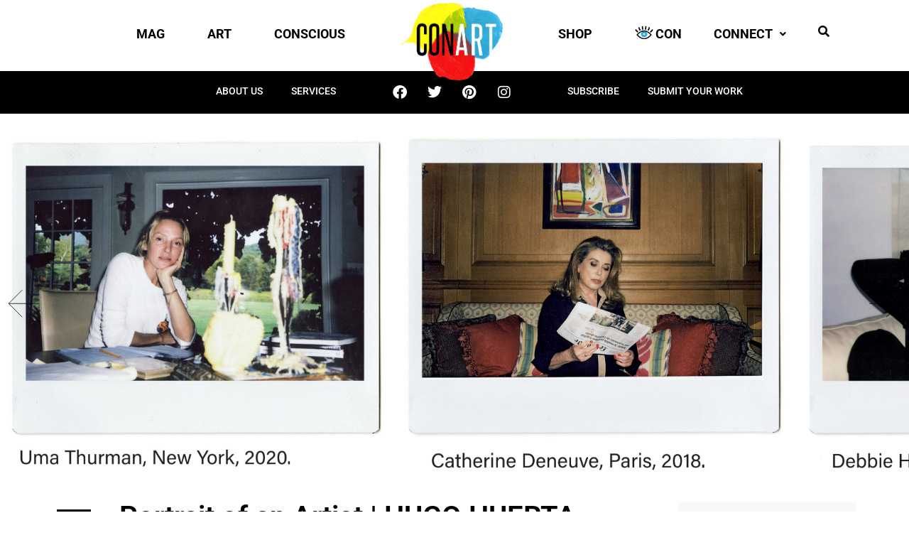

--- FILE ---
content_type: text/html; charset=UTF-8
request_url: https://conartmag.com/portrait-of-an-artist-hugo-huerta-marin/
body_size: 42408
content:
<!doctype html>
<html lang="en-US">
<head>
	<meta charset="UTF-8">
	<meta name="viewport" content="width=device-width, initial-scale=1">
	<link rel="profile" href="https://gmpg.org/xfn/11">
	<meta name='robots' content='index, follow, max-image-preview:large, max-snippet:-1, max-video-preview:-1' />

	<!-- This site is optimized with the Yoast SEO plugin v26.3 - https://yoast.com/wordpress/plugins/seo/ -->
	<title>Portrait of an Artist | HUGO HUERTA MARIN - Con Art Magazine TM</title>
	<link rel="canonical" href="https://conartmag.com/portrait-of-an-artist-hugo-huerta-marin/" />
	<meta property="og:locale" content="en_US" />
	<meta property="og:type" content="article" />
	<meta property="og:title" content="Portrait of an Artist | HUGO HUERTA MARIN - Con Art Magazine TM" />
	<meta property="og:description" content="CONVERSATIONS WITH TRAILBLAZING CREATIVE WOMEN. This Hardcover book (Published by Prestel on October 5th, 2021) spreads over 424 pages and has quickly become a shining jewel on our office bookshelf. It&#8217;s a riveting account of the 25 women chosen by photographer, graphic designer, and art director, HUGO HUERTA MARIN, followed by an informal Polaroid image [&hellip;]" />
	<meta property="og:url" content="https://conartmag.com/portrait-of-an-artist-hugo-huerta-marin/" />
	<meta property="og:site_name" content="Con Art Magazine TM" />
	<meta property="article:published_time" content="2021-09-24T09:16:55+00:00" />
	<meta property="article:modified_time" content="2021-10-18T18:49:45+00:00" />
	<meta property="og:image" content="https://conartmag.com/wp-content/uploads/2021/09/411995-1.jpg" />
	<meta property="og:image:width" content="817" />
	<meta property="og:image:height" content="1126" />
	<meta property="og:image:type" content="image/jpeg" />
	<meta name="author" content="Harel Sharon" />
	<meta name="twitter:card" content="summary_large_image" />
	<meta name="twitter:label1" content="Written by" />
	<meta name="twitter:data1" content="Harel Sharon" />
	<meta name="twitter:label2" content="Est. reading time" />
	<meta name="twitter:data2" content="4 minutes" />
	<script type="application/ld+json" class="yoast-schema-graph">{"@context":"https://schema.org","@graph":[{"@type":"Article","@id":"https://conartmag.com/portrait-of-an-artist-hugo-huerta-marin/#article","isPartOf":{"@id":"https://conartmag.com/portrait-of-an-artist-hugo-huerta-marin/"},"author":{"name":"Harel Sharon","@id":"https://conartmag.com/#/schema/person/280a5fc8a820cc0f9c20cdcb752a5022"},"headline":"Portrait of an Artist | HUGO HUERTA MARIN","datePublished":"2021-09-24T09:16:55+00:00","dateModified":"2021-10-18T18:49:45+00:00","mainEntityOfPage":{"@id":"https://conartmag.com/portrait-of-an-artist-hugo-huerta-marin/"},"wordCount":445,"publisher":{"@id":"https://conartmag.com/#organization"},"image":{"@id":"https://conartmag.com/portrait-of-an-artist-hugo-huerta-marin/#primaryimage"},"thumbnailUrl":"https://conartmag.com/wp-content/uploads/2021/09/411995-1.jpg","articleSection":["Art"],"inLanguage":"en-US"},{"@type":"WebPage","@id":"https://conartmag.com/portrait-of-an-artist-hugo-huerta-marin/","url":"https://conartmag.com/portrait-of-an-artist-hugo-huerta-marin/","name":"Portrait of an Artist | HUGO HUERTA MARIN - Con Art Magazine TM","isPartOf":{"@id":"https://conartmag.com/#website"},"primaryImageOfPage":{"@id":"https://conartmag.com/portrait-of-an-artist-hugo-huerta-marin/#primaryimage"},"image":{"@id":"https://conartmag.com/portrait-of-an-artist-hugo-huerta-marin/#primaryimage"},"thumbnailUrl":"https://conartmag.com/wp-content/uploads/2021/09/411995-1.jpg","datePublished":"2021-09-24T09:16:55+00:00","dateModified":"2021-10-18T18:49:45+00:00","breadcrumb":{"@id":"https://conartmag.com/portrait-of-an-artist-hugo-huerta-marin/#breadcrumb"},"inLanguage":"en-US","potentialAction":[{"@type":"ReadAction","target":["https://conartmag.com/portrait-of-an-artist-hugo-huerta-marin/"]}]},{"@type":"ImageObject","inLanguage":"en-US","@id":"https://conartmag.com/portrait-of-an-artist-hugo-huerta-marin/#primaryimage","url":"https://conartmag.com/wp-content/uploads/2021/09/411995-1.jpg","contentUrl":"https://conartmag.com/wp-content/uploads/2021/09/411995-1.jpg","width":817,"height":1126},{"@type":"BreadcrumbList","@id":"https://conartmag.com/portrait-of-an-artist-hugo-huerta-marin/#breadcrumb","itemListElement":[{"@type":"ListItem","position":1,"name":"Home","item":"https://conartmag.com/"},{"@type":"ListItem","position":2,"name":"Portrait of an Artist | HUGO HUERTA MARIN"}]},{"@type":"WebSite","@id":"https://conartmag.com/#website","url":"https://conartmag.com/","name":"Con Art Magazine TM","description":"","publisher":{"@id":"https://conartmag.com/#organization"},"potentialAction":[{"@type":"SearchAction","target":{"@type":"EntryPoint","urlTemplate":"https://conartmag.com/?s={search_term_string}"},"query-input":{"@type":"PropertyValueSpecification","valueRequired":true,"valueName":"search_term_string"}}],"inLanguage":"en-US"},{"@type":"Organization","@id":"https://conartmag.com/#organization","name":"Con Art Magazine TM","url":"https://conartmag.com/","logo":{"@type":"ImageObject","inLanguage":"en-US","@id":"https://conartmag.com/#/schema/logo/image/","url":"https://conartmag.com/wp-content/uploads/2020/09/conart-logo.png","contentUrl":"https://conartmag.com/wp-content/uploads/2020/09/conart-logo.png","width":313,"height":238,"caption":"Con Art Magazine TM"},"image":{"@id":"https://conartmag.com/#/schema/logo/image/"}},{"@type":"Person","@id":"https://conartmag.com/#/schema/person/280a5fc8a820cc0f9c20cdcb752a5022","name":"Harel Sharon","image":{"@type":"ImageObject","inLanguage":"en-US","@id":"https://conartmag.com/#/schema/person/image/","url":"https://secure.gravatar.com/avatar/3b9a82c8f771e1ebafd804721f3ed082fb169933388a594d1c8885f050e89987?s=96&d=mm&r=g","contentUrl":"https://secure.gravatar.com/avatar/3b9a82c8f771e1ebafd804721f3ed082fb169933388a594d1c8885f050e89987?s=96&d=mm&r=g","caption":"Harel Sharon"},"url":"https://conartmag.com/author/harel/"}]}</script>
	<!-- / Yoast SEO plugin. -->


<link rel="alternate" type="application/rss+xml" title="Con Art Magazine TM &raquo; Feed" href="https://conartmag.com/feed/" />
<link rel="alternate" type="application/rss+xml" title="Con Art Magazine TM &raquo; Comments Feed" href="https://conartmag.com/comments/feed/" />
<script id="wpp-js" src="https://conartmag.com/wp-content/plugins/wordpress-popular-posts/assets/js/wpp.min.js?ver=7.3.6" data-sampling="0" data-sampling-rate="100" data-api-url="https://conartmag.com/wp-json/wordpress-popular-posts" data-post-id="9354" data-token="c5303c43dc" data-lang="0" data-debug="0"></script>
<link rel="alternate" title="oEmbed (JSON)" type="application/json+oembed" href="https://conartmag.com/wp-json/oembed/1.0/embed?url=https%3A%2F%2Fconartmag.com%2Fportrait-of-an-artist-hugo-huerta-marin%2F" />
<link rel="alternate" title="oEmbed (XML)" type="text/xml+oembed" href="https://conartmag.com/wp-json/oembed/1.0/embed?url=https%3A%2F%2Fconartmag.com%2Fportrait-of-an-artist-hugo-huerta-marin%2F&#038;format=xml" />
<style id='wp-img-auto-sizes-contain-inline-css'>
img:is([sizes=auto i],[sizes^="auto," i]){contain-intrinsic-size:3000px 1500px}
/*# sourceURL=wp-img-auto-sizes-contain-inline-css */
</style>
<link rel='stylesheet' id='dce-animations-css' href='https://conartmag.com/wp-content/plugins/dynamic-content-for-elementor/assets/css/animations.css?ver=3.2.8' media='all' />
<link rel='stylesheet' id='hello-elementor-theme-style-css' href='https://conartmag.com/wp-content/themes/hello-elementor/assets/css/theme.css?ver=3.4.5' media='all' />
<link rel='stylesheet' id='jet-menu-hello-css' href='https://conartmag.com/wp-content/plugins/jet-menu/integration/themes/hello-elementor/assets/css/style.css?ver=2.4.9' media='all' />
<style id='wp-emoji-styles-inline-css'>

	img.wp-smiley, img.emoji {
		display: inline !important;
		border: none !important;
		box-shadow: none !important;
		height: 1em !important;
		width: 1em !important;
		margin: 0 0.07em !important;
		vertical-align: -0.1em !important;
		background: none !important;
		padding: 0 !important;
	}
/*# sourceURL=wp-emoji-styles-inline-css */
</style>
<link rel='stylesheet' id='wp-block-library-css' href='https://conartmag.com/wp-includes/css/dist/block-library/style.min.css?ver=6.9' media='all' />
<style id='wp-block-gallery-inline-css'>
.blocks-gallery-grid:not(.has-nested-images),.wp-block-gallery:not(.has-nested-images){display:flex;flex-wrap:wrap;list-style-type:none;margin:0;padding:0}.blocks-gallery-grid:not(.has-nested-images) .blocks-gallery-image,.blocks-gallery-grid:not(.has-nested-images) .blocks-gallery-item,.wp-block-gallery:not(.has-nested-images) .blocks-gallery-image,.wp-block-gallery:not(.has-nested-images) .blocks-gallery-item{display:flex;flex-direction:column;flex-grow:1;justify-content:center;margin:0 1em 1em 0;position:relative;width:calc(50% - 1em)}.blocks-gallery-grid:not(.has-nested-images) .blocks-gallery-image:nth-of-type(2n),.blocks-gallery-grid:not(.has-nested-images) .blocks-gallery-item:nth-of-type(2n),.wp-block-gallery:not(.has-nested-images) .blocks-gallery-image:nth-of-type(2n),.wp-block-gallery:not(.has-nested-images) .blocks-gallery-item:nth-of-type(2n){margin-right:0}.blocks-gallery-grid:not(.has-nested-images) .blocks-gallery-image figure,.blocks-gallery-grid:not(.has-nested-images) .blocks-gallery-item figure,.wp-block-gallery:not(.has-nested-images) .blocks-gallery-image figure,.wp-block-gallery:not(.has-nested-images) .blocks-gallery-item figure{align-items:flex-end;display:flex;height:100%;justify-content:flex-start;margin:0}.blocks-gallery-grid:not(.has-nested-images) .blocks-gallery-image img,.blocks-gallery-grid:not(.has-nested-images) .blocks-gallery-item img,.wp-block-gallery:not(.has-nested-images) .blocks-gallery-image img,.wp-block-gallery:not(.has-nested-images) .blocks-gallery-item img{display:block;height:auto;max-width:100%;width:auto}.blocks-gallery-grid:not(.has-nested-images) .blocks-gallery-image figcaption,.blocks-gallery-grid:not(.has-nested-images) .blocks-gallery-item figcaption,.wp-block-gallery:not(.has-nested-images) .blocks-gallery-image figcaption,.wp-block-gallery:not(.has-nested-images) .blocks-gallery-item figcaption{background:linear-gradient(0deg,#000000b3,#0000004d 70%,#0000);bottom:0;box-sizing:border-box;color:#fff;font-size:.8em;margin:0;max-height:100%;overflow:auto;padding:3em .77em .7em;position:absolute;text-align:center;width:100%;z-index:2}.blocks-gallery-grid:not(.has-nested-images) .blocks-gallery-image figcaption img,.blocks-gallery-grid:not(.has-nested-images) .blocks-gallery-item figcaption img,.wp-block-gallery:not(.has-nested-images) .blocks-gallery-image figcaption img,.wp-block-gallery:not(.has-nested-images) .blocks-gallery-item figcaption img{display:inline}.blocks-gallery-grid:not(.has-nested-images) figcaption,.wp-block-gallery:not(.has-nested-images) figcaption{flex-grow:1}.blocks-gallery-grid:not(.has-nested-images).is-cropped .blocks-gallery-image a,.blocks-gallery-grid:not(.has-nested-images).is-cropped .blocks-gallery-image img,.blocks-gallery-grid:not(.has-nested-images).is-cropped .blocks-gallery-item a,.blocks-gallery-grid:not(.has-nested-images).is-cropped .blocks-gallery-item img,.wp-block-gallery:not(.has-nested-images).is-cropped .blocks-gallery-image a,.wp-block-gallery:not(.has-nested-images).is-cropped .blocks-gallery-image img,.wp-block-gallery:not(.has-nested-images).is-cropped .blocks-gallery-item a,.wp-block-gallery:not(.has-nested-images).is-cropped .blocks-gallery-item img{flex:1;height:100%;object-fit:cover;width:100%}.blocks-gallery-grid:not(.has-nested-images).columns-1 .blocks-gallery-image,.blocks-gallery-grid:not(.has-nested-images).columns-1 .blocks-gallery-item,.wp-block-gallery:not(.has-nested-images).columns-1 .blocks-gallery-image,.wp-block-gallery:not(.has-nested-images).columns-1 .blocks-gallery-item{margin-right:0;width:100%}@media (min-width:600px){.blocks-gallery-grid:not(.has-nested-images).columns-3 .blocks-gallery-image,.blocks-gallery-grid:not(.has-nested-images).columns-3 .blocks-gallery-item,.wp-block-gallery:not(.has-nested-images).columns-3 .blocks-gallery-image,.wp-block-gallery:not(.has-nested-images).columns-3 .blocks-gallery-item{margin-right:1em;width:calc(33.33333% - .66667em)}.blocks-gallery-grid:not(.has-nested-images).columns-4 .blocks-gallery-image,.blocks-gallery-grid:not(.has-nested-images).columns-4 .blocks-gallery-item,.wp-block-gallery:not(.has-nested-images).columns-4 .blocks-gallery-image,.wp-block-gallery:not(.has-nested-images).columns-4 .blocks-gallery-item{margin-right:1em;width:calc(25% - .75em)}.blocks-gallery-grid:not(.has-nested-images).columns-5 .blocks-gallery-image,.blocks-gallery-grid:not(.has-nested-images).columns-5 .blocks-gallery-item,.wp-block-gallery:not(.has-nested-images).columns-5 .blocks-gallery-image,.wp-block-gallery:not(.has-nested-images).columns-5 .blocks-gallery-item{margin-right:1em;width:calc(20% - .8em)}.blocks-gallery-grid:not(.has-nested-images).columns-6 .blocks-gallery-image,.blocks-gallery-grid:not(.has-nested-images).columns-6 .blocks-gallery-item,.wp-block-gallery:not(.has-nested-images).columns-6 .blocks-gallery-image,.wp-block-gallery:not(.has-nested-images).columns-6 .blocks-gallery-item{margin-right:1em;width:calc(16.66667% - .83333em)}.blocks-gallery-grid:not(.has-nested-images).columns-7 .blocks-gallery-image,.blocks-gallery-grid:not(.has-nested-images).columns-7 .blocks-gallery-item,.wp-block-gallery:not(.has-nested-images).columns-7 .blocks-gallery-image,.wp-block-gallery:not(.has-nested-images).columns-7 .blocks-gallery-item{margin-right:1em;width:calc(14.28571% - .85714em)}.blocks-gallery-grid:not(.has-nested-images).columns-8 .blocks-gallery-image,.blocks-gallery-grid:not(.has-nested-images).columns-8 .blocks-gallery-item,.wp-block-gallery:not(.has-nested-images).columns-8 .blocks-gallery-image,.wp-block-gallery:not(.has-nested-images).columns-8 .blocks-gallery-item{margin-right:1em;width:calc(12.5% - .875em)}.blocks-gallery-grid:not(.has-nested-images).columns-1 .blocks-gallery-image:nth-of-type(1n),.blocks-gallery-grid:not(.has-nested-images).columns-1 .blocks-gallery-item:nth-of-type(1n),.blocks-gallery-grid:not(.has-nested-images).columns-2 .blocks-gallery-image:nth-of-type(2n),.blocks-gallery-grid:not(.has-nested-images).columns-2 .blocks-gallery-item:nth-of-type(2n),.blocks-gallery-grid:not(.has-nested-images).columns-3 .blocks-gallery-image:nth-of-type(3n),.blocks-gallery-grid:not(.has-nested-images).columns-3 .blocks-gallery-item:nth-of-type(3n),.blocks-gallery-grid:not(.has-nested-images).columns-4 .blocks-gallery-image:nth-of-type(4n),.blocks-gallery-grid:not(.has-nested-images).columns-4 .blocks-gallery-item:nth-of-type(4n),.blocks-gallery-grid:not(.has-nested-images).columns-5 .blocks-gallery-image:nth-of-type(5n),.blocks-gallery-grid:not(.has-nested-images).columns-5 .blocks-gallery-item:nth-of-type(5n),.blocks-gallery-grid:not(.has-nested-images).columns-6 .blocks-gallery-image:nth-of-type(6n),.blocks-gallery-grid:not(.has-nested-images).columns-6 .blocks-gallery-item:nth-of-type(6n),.blocks-gallery-grid:not(.has-nested-images).columns-7 .blocks-gallery-image:nth-of-type(7n),.blocks-gallery-grid:not(.has-nested-images).columns-7 .blocks-gallery-item:nth-of-type(7n),.blocks-gallery-grid:not(.has-nested-images).columns-8 .blocks-gallery-image:nth-of-type(8n),.blocks-gallery-grid:not(.has-nested-images).columns-8 .blocks-gallery-item:nth-of-type(8n),.wp-block-gallery:not(.has-nested-images).columns-1 .blocks-gallery-image:nth-of-type(1n),.wp-block-gallery:not(.has-nested-images).columns-1 .blocks-gallery-item:nth-of-type(1n),.wp-block-gallery:not(.has-nested-images).columns-2 .blocks-gallery-image:nth-of-type(2n),.wp-block-gallery:not(.has-nested-images).columns-2 .blocks-gallery-item:nth-of-type(2n),.wp-block-gallery:not(.has-nested-images).columns-3 .blocks-gallery-image:nth-of-type(3n),.wp-block-gallery:not(.has-nested-images).columns-3 .blocks-gallery-item:nth-of-type(3n),.wp-block-gallery:not(.has-nested-images).columns-4 .blocks-gallery-image:nth-of-type(4n),.wp-block-gallery:not(.has-nested-images).columns-4 .blocks-gallery-item:nth-of-type(4n),.wp-block-gallery:not(.has-nested-images).columns-5 .blocks-gallery-image:nth-of-type(5n),.wp-block-gallery:not(.has-nested-images).columns-5 .blocks-gallery-item:nth-of-type(5n),.wp-block-gallery:not(.has-nested-images).columns-6 .blocks-gallery-image:nth-of-type(6n),.wp-block-gallery:not(.has-nested-images).columns-6 .blocks-gallery-item:nth-of-type(6n),.wp-block-gallery:not(.has-nested-images).columns-7 .blocks-gallery-image:nth-of-type(7n),.wp-block-gallery:not(.has-nested-images).columns-7 .blocks-gallery-item:nth-of-type(7n),.wp-block-gallery:not(.has-nested-images).columns-8 .blocks-gallery-image:nth-of-type(8n),.wp-block-gallery:not(.has-nested-images).columns-8 .blocks-gallery-item:nth-of-type(8n){margin-right:0}}.blocks-gallery-grid:not(.has-nested-images) .blocks-gallery-image:last-child,.blocks-gallery-grid:not(.has-nested-images) .blocks-gallery-item:last-child,.wp-block-gallery:not(.has-nested-images) .blocks-gallery-image:last-child,.wp-block-gallery:not(.has-nested-images) .blocks-gallery-item:last-child{margin-right:0}.blocks-gallery-grid:not(.has-nested-images).alignleft,.blocks-gallery-grid:not(.has-nested-images).alignright,.wp-block-gallery:not(.has-nested-images).alignleft,.wp-block-gallery:not(.has-nested-images).alignright{max-width:420px;width:100%}.blocks-gallery-grid:not(.has-nested-images).aligncenter .blocks-gallery-item figure,.wp-block-gallery:not(.has-nested-images).aligncenter .blocks-gallery-item figure{justify-content:center}.wp-block-gallery:not(.is-cropped) .blocks-gallery-item{align-self:flex-start}figure.wp-block-gallery.has-nested-images{align-items:normal}.wp-block-gallery.has-nested-images figure.wp-block-image:not(#individual-image){margin:0;width:calc(50% - var(--wp--style--unstable-gallery-gap, 16px)/2)}.wp-block-gallery.has-nested-images figure.wp-block-image{box-sizing:border-box;display:flex;flex-direction:column;flex-grow:1;justify-content:center;max-width:100%;position:relative}.wp-block-gallery.has-nested-images figure.wp-block-image>a,.wp-block-gallery.has-nested-images figure.wp-block-image>div{flex-direction:column;flex-grow:1;margin:0}.wp-block-gallery.has-nested-images figure.wp-block-image img{display:block;height:auto;max-width:100%!important;width:auto}.wp-block-gallery.has-nested-images figure.wp-block-image figcaption,.wp-block-gallery.has-nested-images figure.wp-block-image:has(figcaption):before{bottom:0;left:0;max-height:100%;position:absolute;right:0}.wp-block-gallery.has-nested-images figure.wp-block-image:has(figcaption):before{backdrop-filter:blur(3px);content:"";height:100%;-webkit-mask-image:linear-gradient(0deg,#000 20%,#0000);mask-image:linear-gradient(0deg,#000 20%,#0000);max-height:40%;pointer-events:none}.wp-block-gallery.has-nested-images figure.wp-block-image figcaption{box-sizing:border-box;color:#fff;font-size:13px;margin:0;overflow:auto;padding:1em;text-align:center;text-shadow:0 0 1.5px #000}.wp-block-gallery.has-nested-images figure.wp-block-image figcaption::-webkit-scrollbar{height:12px;width:12px}.wp-block-gallery.has-nested-images figure.wp-block-image figcaption::-webkit-scrollbar-track{background-color:initial}.wp-block-gallery.has-nested-images figure.wp-block-image figcaption::-webkit-scrollbar-thumb{background-clip:padding-box;background-color:initial;border:3px solid #0000;border-radius:8px}.wp-block-gallery.has-nested-images figure.wp-block-image figcaption:focus-within::-webkit-scrollbar-thumb,.wp-block-gallery.has-nested-images figure.wp-block-image figcaption:focus::-webkit-scrollbar-thumb,.wp-block-gallery.has-nested-images figure.wp-block-image figcaption:hover::-webkit-scrollbar-thumb{background-color:#fffc}.wp-block-gallery.has-nested-images figure.wp-block-image figcaption{scrollbar-color:#0000 #0000;scrollbar-gutter:stable both-edges;scrollbar-width:thin}.wp-block-gallery.has-nested-images figure.wp-block-image figcaption:focus,.wp-block-gallery.has-nested-images figure.wp-block-image figcaption:focus-within,.wp-block-gallery.has-nested-images figure.wp-block-image figcaption:hover{scrollbar-color:#fffc #0000}.wp-block-gallery.has-nested-images figure.wp-block-image figcaption{will-change:transform}@media (hover:none){.wp-block-gallery.has-nested-images figure.wp-block-image figcaption{scrollbar-color:#fffc #0000}}.wp-block-gallery.has-nested-images figure.wp-block-image figcaption{background:linear-gradient(0deg,#0006,#0000)}.wp-block-gallery.has-nested-images figure.wp-block-image figcaption img{display:inline}.wp-block-gallery.has-nested-images figure.wp-block-image figcaption a{color:inherit}.wp-block-gallery.has-nested-images figure.wp-block-image.has-custom-border img{box-sizing:border-box}.wp-block-gallery.has-nested-images figure.wp-block-image.has-custom-border>a,.wp-block-gallery.has-nested-images figure.wp-block-image.has-custom-border>div,.wp-block-gallery.has-nested-images figure.wp-block-image.is-style-rounded>a,.wp-block-gallery.has-nested-images figure.wp-block-image.is-style-rounded>div{flex:1 1 auto}.wp-block-gallery.has-nested-images figure.wp-block-image.has-custom-border figcaption,.wp-block-gallery.has-nested-images figure.wp-block-image.is-style-rounded figcaption{background:none;color:inherit;flex:initial;margin:0;padding:10px 10px 9px;position:relative;text-shadow:none}.wp-block-gallery.has-nested-images figure.wp-block-image.has-custom-border:before,.wp-block-gallery.has-nested-images figure.wp-block-image.is-style-rounded:before{content:none}.wp-block-gallery.has-nested-images figcaption{flex-basis:100%;flex-grow:1;text-align:center}.wp-block-gallery.has-nested-images:not(.is-cropped) figure.wp-block-image:not(#individual-image){margin-bottom:auto;margin-top:0}.wp-block-gallery.has-nested-images.is-cropped figure.wp-block-image:not(#individual-image){align-self:inherit}.wp-block-gallery.has-nested-images.is-cropped figure.wp-block-image:not(#individual-image)>a,.wp-block-gallery.has-nested-images.is-cropped figure.wp-block-image:not(#individual-image)>div:not(.components-drop-zone){display:flex}.wp-block-gallery.has-nested-images.is-cropped figure.wp-block-image:not(#individual-image) a,.wp-block-gallery.has-nested-images.is-cropped figure.wp-block-image:not(#individual-image) img{flex:1 0 0%;height:100%;object-fit:cover;width:100%}.wp-block-gallery.has-nested-images.columns-1 figure.wp-block-image:not(#individual-image){width:100%}@media (min-width:600px){.wp-block-gallery.has-nested-images.columns-3 figure.wp-block-image:not(#individual-image){width:calc(33.33333% - var(--wp--style--unstable-gallery-gap, 16px)*.66667)}.wp-block-gallery.has-nested-images.columns-4 figure.wp-block-image:not(#individual-image){width:calc(25% - var(--wp--style--unstable-gallery-gap, 16px)*.75)}.wp-block-gallery.has-nested-images.columns-5 figure.wp-block-image:not(#individual-image){width:calc(20% - var(--wp--style--unstable-gallery-gap, 16px)*.8)}.wp-block-gallery.has-nested-images.columns-6 figure.wp-block-image:not(#individual-image){width:calc(16.66667% - var(--wp--style--unstable-gallery-gap, 16px)*.83333)}.wp-block-gallery.has-nested-images.columns-7 figure.wp-block-image:not(#individual-image){width:calc(14.28571% - var(--wp--style--unstable-gallery-gap, 16px)*.85714)}.wp-block-gallery.has-nested-images.columns-8 figure.wp-block-image:not(#individual-image){width:calc(12.5% - var(--wp--style--unstable-gallery-gap, 16px)*.875)}.wp-block-gallery.has-nested-images.columns-default figure.wp-block-image:not(#individual-image){width:calc(33.33% - var(--wp--style--unstable-gallery-gap, 16px)*.66667)}.wp-block-gallery.has-nested-images.columns-default figure.wp-block-image:not(#individual-image):first-child:nth-last-child(2),.wp-block-gallery.has-nested-images.columns-default figure.wp-block-image:not(#individual-image):first-child:nth-last-child(2)~figure.wp-block-image:not(#individual-image){width:calc(50% - var(--wp--style--unstable-gallery-gap, 16px)*.5)}.wp-block-gallery.has-nested-images.columns-default figure.wp-block-image:not(#individual-image):first-child:last-child{width:100%}}.wp-block-gallery.has-nested-images.alignleft,.wp-block-gallery.has-nested-images.alignright{max-width:420px;width:100%}.wp-block-gallery.has-nested-images.aligncenter{justify-content:center}
/*# sourceURL=https://conartmag.com/wp-includes/blocks/gallery/style.min.css */
</style>
<style id='global-styles-inline-css'>
:root{--wp--preset--aspect-ratio--square: 1;--wp--preset--aspect-ratio--4-3: 4/3;--wp--preset--aspect-ratio--3-4: 3/4;--wp--preset--aspect-ratio--3-2: 3/2;--wp--preset--aspect-ratio--2-3: 2/3;--wp--preset--aspect-ratio--16-9: 16/9;--wp--preset--aspect-ratio--9-16: 9/16;--wp--preset--color--black: #000000;--wp--preset--color--cyan-bluish-gray: #abb8c3;--wp--preset--color--white: #ffffff;--wp--preset--color--pale-pink: #f78da7;--wp--preset--color--vivid-red: #cf2e2e;--wp--preset--color--luminous-vivid-orange: #ff6900;--wp--preset--color--luminous-vivid-amber: #fcb900;--wp--preset--color--light-green-cyan: #7bdcb5;--wp--preset--color--vivid-green-cyan: #00d084;--wp--preset--color--pale-cyan-blue: #8ed1fc;--wp--preset--color--vivid-cyan-blue: #0693e3;--wp--preset--color--vivid-purple: #9b51e0;--wp--preset--gradient--vivid-cyan-blue-to-vivid-purple: linear-gradient(135deg,rgb(6,147,227) 0%,rgb(155,81,224) 100%);--wp--preset--gradient--light-green-cyan-to-vivid-green-cyan: linear-gradient(135deg,rgb(122,220,180) 0%,rgb(0,208,130) 100%);--wp--preset--gradient--luminous-vivid-amber-to-luminous-vivid-orange: linear-gradient(135deg,rgb(252,185,0) 0%,rgb(255,105,0) 100%);--wp--preset--gradient--luminous-vivid-orange-to-vivid-red: linear-gradient(135deg,rgb(255,105,0) 0%,rgb(207,46,46) 100%);--wp--preset--gradient--very-light-gray-to-cyan-bluish-gray: linear-gradient(135deg,rgb(238,238,238) 0%,rgb(169,184,195) 100%);--wp--preset--gradient--cool-to-warm-spectrum: linear-gradient(135deg,rgb(74,234,220) 0%,rgb(151,120,209) 20%,rgb(207,42,186) 40%,rgb(238,44,130) 60%,rgb(251,105,98) 80%,rgb(254,248,76) 100%);--wp--preset--gradient--blush-light-purple: linear-gradient(135deg,rgb(255,206,236) 0%,rgb(152,150,240) 100%);--wp--preset--gradient--blush-bordeaux: linear-gradient(135deg,rgb(254,205,165) 0%,rgb(254,45,45) 50%,rgb(107,0,62) 100%);--wp--preset--gradient--luminous-dusk: linear-gradient(135deg,rgb(255,203,112) 0%,rgb(199,81,192) 50%,rgb(65,88,208) 100%);--wp--preset--gradient--pale-ocean: linear-gradient(135deg,rgb(255,245,203) 0%,rgb(182,227,212) 50%,rgb(51,167,181) 100%);--wp--preset--gradient--electric-grass: linear-gradient(135deg,rgb(202,248,128) 0%,rgb(113,206,126) 100%);--wp--preset--gradient--midnight: linear-gradient(135deg,rgb(2,3,129) 0%,rgb(40,116,252) 100%);--wp--preset--font-size--small: 13px;--wp--preset--font-size--medium: 20px;--wp--preset--font-size--large: 36px;--wp--preset--font-size--x-large: 42px;--wp--preset--spacing--20: 0.44rem;--wp--preset--spacing--30: 0.67rem;--wp--preset--spacing--40: 1rem;--wp--preset--spacing--50: 1.5rem;--wp--preset--spacing--60: 2.25rem;--wp--preset--spacing--70: 3.38rem;--wp--preset--spacing--80: 5.06rem;--wp--preset--shadow--natural: 6px 6px 9px rgba(0, 0, 0, 0.2);--wp--preset--shadow--deep: 12px 12px 50px rgba(0, 0, 0, 0.4);--wp--preset--shadow--sharp: 6px 6px 0px rgba(0, 0, 0, 0.2);--wp--preset--shadow--outlined: 6px 6px 0px -3px rgb(255, 255, 255), 6px 6px rgb(0, 0, 0);--wp--preset--shadow--crisp: 6px 6px 0px rgb(0, 0, 0);}:root { --wp--style--global--content-size: 800px;--wp--style--global--wide-size: 1200px; }:where(body) { margin: 0; }.wp-site-blocks > .alignleft { float: left; margin-right: 2em; }.wp-site-blocks > .alignright { float: right; margin-left: 2em; }.wp-site-blocks > .aligncenter { justify-content: center; margin-left: auto; margin-right: auto; }:where(.wp-site-blocks) > * { margin-block-start: 24px; margin-block-end: 0; }:where(.wp-site-blocks) > :first-child { margin-block-start: 0; }:where(.wp-site-blocks) > :last-child { margin-block-end: 0; }:root { --wp--style--block-gap: 24px; }:root :where(.is-layout-flow) > :first-child{margin-block-start: 0;}:root :where(.is-layout-flow) > :last-child{margin-block-end: 0;}:root :where(.is-layout-flow) > *{margin-block-start: 24px;margin-block-end: 0;}:root :where(.is-layout-constrained) > :first-child{margin-block-start: 0;}:root :where(.is-layout-constrained) > :last-child{margin-block-end: 0;}:root :where(.is-layout-constrained) > *{margin-block-start: 24px;margin-block-end: 0;}:root :where(.is-layout-flex){gap: 24px;}:root :where(.is-layout-grid){gap: 24px;}.is-layout-flow > .alignleft{float: left;margin-inline-start: 0;margin-inline-end: 2em;}.is-layout-flow > .alignright{float: right;margin-inline-start: 2em;margin-inline-end: 0;}.is-layout-flow > .aligncenter{margin-left: auto !important;margin-right: auto !important;}.is-layout-constrained > .alignleft{float: left;margin-inline-start: 0;margin-inline-end: 2em;}.is-layout-constrained > .alignright{float: right;margin-inline-start: 2em;margin-inline-end: 0;}.is-layout-constrained > .aligncenter{margin-left: auto !important;margin-right: auto !important;}.is-layout-constrained > :where(:not(.alignleft):not(.alignright):not(.alignfull)){max-width: var(--wp--style--global--content-size);margin-left: auto !important;margin-right: auto !important;}.is-layout-constrained > .alignwide{max-width: var(--wp--style--global--wide-size);}body .is-layout-flex{display: flex;}.is-layout-flex{flex-wrap: wrap;align-items: center;}.is-layout-flex > :is(*, div){margin: 0;}body .is-layout-grid{display: grid;}.is-layout-grid > :is(*, div){margin: 0;}body{padding-top: 0px;padding-right: 0px;padding-bottom: 0px;padding-left: 0px;}a:where(:not(.wp-element-button)){text-decoration: underline;}:root :where(.wp-element-button, .wp-block-button__link){background-color: #32373c;border-width: 0;color: #fff;font-family: inherit;font-size: inherit;font-style: inherit;font-weight: inherit;letter-spacing: inherit;line-height: inherit;padding-top: calc(0.667em + 2px);padding-right: calc(1.333em + 2px);padding-bottom: calc(0.667em + 2px);padding-left: calc(1.333em + 2px);text-decoration: none;text-transform: inherit;}.has-black-color{color: var(--wp--preset--color--black) !important;}.has-cyan-bluish-gray-color{color: var(--wp--preset--color--cyan-bluish-gray) !important;}.has-white-color{color: var(--wp--preset--color--white) !important;}.has-pale-pink-color{color: var(--wp--preset--color--pale-pink) !important;}.has-vivid-red-color{color: var(--wp--preset--color--vivid-red) !important;}.has-luminous-vivid-orange-color{color: var(--wp--preset--color--luminous-vivid-orange) !important;}.has-luminous-vivid-amber-color{color: var(--wp--preset--color--luminous-vivid-amber) !important;}.has-light-green-cyan-color{color: var(--wp--preset--color--light-green-cyan) !important;}.has-vivid-green-cyan-color{color: var(--wp--preset--color--vivid-green-cyan) !important;}.has-pale-cyan-blue-color{color: var(--wp--preset--color--pale-cyan-blue) !important;}.has-vivid-cyan-blue-color{color: var(--wp--preset--color--vivid-cyan-blue) !important;}.has-vivid-purple-color{color: var(--wp--preset--color--vivid-purple) !important;}.has-black-background-color{background-color: var(--wp--preset--color--black) !important;}.has-cyan-bluish-gray-background-color{background-color: var(--wp--preset--color--cyan-bluish-gray) !important;}.has-white-background-color{background-color: var(--wp--preset--color--white) !important;}.has-pale-pink-background-color{background-color: var(--wp--preset--color--pale-pink) !important;}.has-vivid-red-background-color{background-color: var(--wp--preset--color--vivid-red) !important;}.has-luminous-vivid-orange-background-color{background-color: var(--wp--preset--color--luminous-vivid-orange) !important;}.has-luminous-vivid-amber-background-color{background-color: var(--wp--preset--color--luminous-vivid-amber) !important;}.has-light-green-cyan-background-color{background-color: var(--wp--preset--color--light-green-cyan) !important;}.has-vivid-green-cyan-background-color{background-color: var(--wp--preset--color--vivid-green-cyan) !important;}.has-pale-cyan-blue-background-color{background-color: var(--wp--preset--color--pale-cyan-blue) !important;}.has-vivid-cyan-blue-background-color{background-color: var(--wp--preset--color--vivid-cyan-blue) !important;}.has-vivid-purple-background-color{background-color: var(--wp--preset--color--vivid-purple) !important;}.has-black-border-color{border-color: var(--wp--preset--color--black) !important;}.has-cyan-bluish-gray-border-color{border-color: var(--wp--preset--color--cyan-bluish-gray) !important;}.has-white-border-color{border-color: var(--wp--preset--color--white) !important;}.has-pale-pink-border-color{border-color: var(--wp--preset--color--pale-pink) !important;}.has-vivid-red-border-color{border-color: var(--wp--preset--color--vivid-red) !important;}.has-luminous-vivid-orange-border-color{border-color: var(--wp--preset--color--luminous-vivid-orange) !important;}.has-luminous-vivid-amber-border-color{border-color: var(--wp--preset--color--luminous-vivid-amber) !important;}.has-light-green-cyan-border-color{border-color: var(--wp--preset--color--light-green-cyan) !important;}.has-vivid-green-cyan-border-color{border-color: var(--wp--preset--color--vivid-green-cyan) !important;}.has-pale-cyan-blue-border-color{border-color: var(--wp--preset--color--pale-cyan-blue) !important;}.has-vivid-cyan-blue-border-color{border-color: var(--wp--preset--color--vivid-cyan-blue) !important;}.has-vivid-purple-border-color{border-color: var(--wp--preset--color--vivid-purple) !important;}.has-vivid-cyan-blue-to-vivid-purple-gradient-background{background: var(--wp--preset--gradient--vivid-cyan-blue-to-vivid-purple) !important;}.has-light-green-cyan-to-vivid-green-cyan-gradient-background{background: var(--wp--preset--gradient--light-green-cyan-to-vivid-green-cyan) !important;}.has-luminous-vivid-amber-to-luminous-vivid-orange-gradient-background{background: var(--wp--preset--gradient--luminous-vivid-amber-to-luminous-vivid-orange) !important;}.has-luminous-vivid-orange-to-vivid-red-gradient-background{background: var(--wp--preset--gradient--luminous-vivid-orange-to-vivid-red) !important;}.has-very-light-gray-to-cyan-bluish-gray-gradient-background{background: var(--wp--preset--gradient--very-light-gray-to-cyan-bluish-gray) !important;}.has-cool-to-warm-spectrum-gradient-background{background: var(--wp--preset--gradient--cool-to-warm-spectrum) !important;}.has-blush-light-purple-gradient-background{background: var(--wp--preset--gradient--blush-light-purple) !important;}.has-blush-bordeaux-gradient-background{background: var(--wp--preset--gradient--blush-bordeaux) !important;}.has-luminous-dusk-gradient-background{background: var(--wp--preset--gradient--luminous-dusk) !important;}.has-pale-ocean-gradient-background{background: var(--wp--preset--gradient--pale-ocean) !important;}.has-electric-grass-gradient-background{background: var(--wp--preset--gradient--electric-grass) !important;}.has-midnight-gradient-background{background: var(--wp--preset--gradient--midnight) !important;}.has-small-font-size{font-size: var(--wp--preset--font-size--small) !important;}.has-medium-font-size{font-size: var(--wp--preset--font-size--medium) !important;}.has-large-font-size{font-size: var(--wp--preset--font-size--large) !important;}.has-x-large-font-size{font-size: var(--wp--preset--font-size--x-large) !important;}
/*# sourceURL=global-styles-inline-css */
</style>
<style id='core-block-supports-inline-css'>
.wp-block-gallery.wp-block-gallery-1{--wp--style--unstable-gallery-gap:var( --wp--style--gallery-gap-default, var( --gallery-block--gutter-size, var( --wp--style--block-gap, 0.5em ) ) );gap:var( --wp--style--gallery-gap-default, var( --gallery-block--gutter-size, var( --wp--style--block-gap, 0.5em ) ) );}.wp-block-gallery.wp-block-gallery-2{--wp--style--unstable-gallery-gap:var( --wp--style--gallery-gap-default, var( --gallery-block--gutter-size, var( --wp--style--block-gap, 0.5em ) ) );gap:var( --wp--style--gallery-gap-default, var( --gallery-block--gutter-size, var( --wp--style--block-gap, 0.5em ) ) );}
/*# sourceURL=core-block-supports-inline-css */
</style>

<link rel='stylesheet' id='woocommerce-layout-css' href='https://conartmag.com/wp-content/plugins/woocommerce/assets/css/woocommerce-layout.css?ver=10.3.7' media='all' />
<style id='woocommerce-layout-inline-css'>

	.infinite-scroll .woocommerce-pagination {
		display: none;
	}
/*# sourceURL=woocommerce-layout-inline-css */
</style>
<link rel='stylesheet' id='woocommerce-smallscreen-css' href='https://conartmag.com/wp-content/plugins/woocommerce/assets/css/woocommerce-smallscreen.css?ver=10.3.7' media='only screen and (max-width: 768px)' />
<link rel='stylesheet' id='woocommerce-general-css' href='https://conartmag.com/wp-content/plugins/woocommerce/assets/css/woocommerce.css?ver=10.3.7' media='all' />
<style id='woocommerce-inline-inline-css'>
.woocommerce form .form-row .required { visibility: visible; }
/*# sourceURL=woocommerce-inline-inline-css */
</style>
<link rel='stylesheet' id='wordpress-popular-posts-css-css' href='https://conartmag.com/wp-content/plugins/wordpress-popular-posts/assets/css/wpp.css?ver=7.3.6' media='all' />
<link rel='stylesheet' id='brands-styles-css' href='https://conartmag.com/wp-content/plugins/woocommerce/assets/css/brands.css?ver=10.3.7' media='all' />
<link rel='stylesheet' id='hello-elementor-css' href='https://conartmag.com/wp-content/themes/hello-elementor/assets/css/reset.css?ver=3.4.5' media='all' />
<link rel='stylesheet' id='hello-elementor-header-footer-css' href='https://conartmag.com/wp-content/themes/hello-elementor/assets/css/header-footer.css?ver=3.4.5' media='all' />
<link rel='stylesheet' id='jet-menu-public-styles-css' href='https://conartmag.com/wp-content/plugins/jet-menu/assets/public/css/public.css?ver=2.4.9' media='all' />
<link rel='stylesheet' id='elementor-frontend-css' href='https://conartmag.com/wp-content/plugins/elementor/assets/css/frontend.min.css?ver=3.33.1' media='all' />
<link rel='stylesheet' id='widget-image-css' href='https://conartmag.com/wp-content/plugins/elementor/assets/css/widget-image.min.css?ver=3.33.1' media='all' />
<link rel='stylesheet' id='ep-font-css' href='https://conartmag.com/wp-content/plugins/bdthemes-element-pack/assets/css/ep-font.css?ver=7.20.2' media='all' />
<link rel='stylesheet' id='bdt-uikit-css' href='https://conartmag.com/wp-content/plugins/bdthemes-element-pack/assets/css/bdt-uikit.css?ver=3.21.7' media='all' />
<link rel='stylesheet' id='ep-helper-css' href='https://conartmag.com/wp-content/plugins/bdthemes-element-pack/assets/css/ep-helper.css?ver=7.20.2' media='all' />
<link rel='stylesheet' id='ep-search-css' href='https://conartmag.com/wp-content/plugins/bdthemes-element-pack/assets/css/ep-search.css?ver=7.20.2' media='all' />
<link rel='stylesheet' id='e-animation-pulse-grow-css' href='https://conartmag.com/wp-content/plugins/elementor/assets/lib/animations/styles/e-animation-pulse-grow.min.css?ver=3.33.1' media='all' />
<link rel='stylesheet' id='widget-social-icons-css' href='https://conartmag.com/wp-content/plugins/elementor/assets/css/widget-social-icons.min.css?ver=3.33.1' media='all' />
<link rel='stylesheet' id='e-apple-webkit-css' href='https://conartmag.com/wp-content/plugins/elementor/assets/css/conditionals/apple-webkit.min.css?ver=3.33.1' media='all' />
<link rel='stylesheet' id='ep-offcanvas-css' href='https://conartmag.com/wp-content/plugins/bdthemes-element-pack/assets/css/ep-offcanvas.css?ver=7.20.2' media='all' />
<link rel='stylesheet' id='widget-heading-css' href='https://conartmag.com/wp-content/plugins/elementor/assets/css/widget-heading.min.css?ver=3.33.1' media='all' />
<link rel='stylesheet' id='widget-icon-list-css' href='https://conartmag.com/wp-content/plugins/elementor/assets/css/widget-icon-list.min.css?ver=3.33.1' media='all' />
<link rel='stylesheet' id='widget-form-css' href='https://conartmag.com/wp-content/plugins/elementor-pro/assets/css/widget-form.min.css?ver=3.25.2' media='all' />
<link rel='stylesheet' id='swiper-css' href='https://conartmag.com/wp-content/plugins/elementor/assets/lib/swiper/v8/css/swiper.min.css?ver=8.4.5' media='all' />
<link rel='stylesheet' id='dce-photoSwipe_skin-css' href='https://conartmag.com/wp-content/plugins/dynamic-content-for-elementor/assets/node/photoswipe/default-skin/default-skin.css?ver=3.2.8' media='all' />
<link rel='stylesheet' id='dce-style-css' href='https://conartmag.com/wp-content/plugins/dynamic-content-for-elementor/assets/css/style.min.css?ver=3.2.8' media='all' />
<link rel='stylesheet' id='dce-acfslider-css' href='https://conartmag.com/wp-content/plugins/dynamic-content-for-elementor/assets/css/acf-slider.min.css?ver=3.2.8' media='all' />
<link rel='stylesheet' id='widget-share-buttons-css' href='https://conartmag.com/wp-content/plugins/elementor-pro/assets/css/widget-share-buttons.min.css?ver=3.25.2' media='all' />
<link rel='stylesheet' id='elementor-icons-shared-0-css' href='https://conartmag.com/wp-content/plugins/elementor/assets/lib/font-awesome/css/fontawesome.min.css?ver=5.15.3' media='all' />
<link rel='stylesheet' id='elementor-icons-fa-solid-css' href='https://conartmag.com/wp-content/plugins/elementor/assets/lib/font-awesome/css/solid.min.css?ver=5.15.3' media='all' />
<link rel='stylesheet' id='elementor-icons-fa-brands-css' href='https://conartmag.com/wp-content/plugins/elementor/assets/lib/font-awesome/css/brands.min.css?ver=5.15.3' media='all' />
<link rel='stylesheet' id='widget-post-info-css' href='https://conartmag.com/wp-content/plugins/elementor-pro/assets/css/widget-post-info.min.css?ver=3.25.2' media='all' />
<link rel='stylesheet' id='elementor-icons-fa-regular-css' href='https://conartmag.com/wp-content/plugins/elementor/assets/lib/font-awesome/css/regular.min.css?ver=5.15.3' media='all' />
<link rel='stylesheet' id='widget-post-navigation-css' href='https://conartmag.com/wp-content/plugins/elementor-pro/assets/css/widget-post-navigation.min.css?ver=3.25.2' media='all' />
<link rel='stylesheet' id='widget-social-css' href='https://conartmag.com/wp-content/plugins/elementor-pro/assets/css/widget-social.min.css?ver=3.25.2' media='all' />
<link rel='stylesheet' id='elementor-icons-css' href='https://conartmag.com/wp-content/plugins/elementor/assets/lib/eicons/css/elementor-icons.min.css?ver=5.44.0' media='all' />
<link rel='stylesheet' id='elementor-post-4-css' href='https://conartmag.com/wp-content/uploads/elementor/css/post-4.css?ver=1766452970' media='all' />
<link rel='stylesheet' id='dashicons-css' href='https://conartmag.com/wp-includes/css/dashicons.min.css?ver=6.9' media='all' />
<link rel='stylesheet' id='e-popup-style-css' href='https://conartmag.com/wp-content/plugins/elementor-pro/assets/css/conditionals/popup.min.css?ver=3.25.2' media='all' />
<link rel='stylesheet' id='uael-frontend-css' href='https://conartmag.com/wp-content/plugins/ultimate-elementor/assets/min-css/uael-frontend.min.css?ver=1.40.2' media='all' />
<link rel='stylesheet' id='uael-teammember-social-icons-css' href='https://conartmag.com/wp-content/plugins/elementor/assets/css/widget-social-icons.min.css?ver=3.24.0' media='all' />
<link rel='stylesheet' id='uael-social-share-icons-brands-css' href='https://conartmag.com/wp-content/plugins/elementor/assets/lib/font-awesome/css/brands.css?ver=5.15.3' media='all' />
<link rel='stylesheet' id='uael-social-share-icons-fontawesome-css' href='https://conartmag.com/wp-content/plugins/elementor/assets/lib/font-awesome/css/fontawesome.css?ver=5.15.3' media='all' />
<link rel='stylesheet' id='uael-nav-menu-icons-css' href='https://conartmag.com/wp-content/plugins/elementor/assets/lib/font-awesome/css/solid.css?ver=5.15.3' media='all' />
<link rel='stylesheet' id='jet-tricks-frontend-css' href='https://conartmag.com/wp-content/plugins/jet-tricks/assets/css/jet-tricks-frontend.css?ver=1.5.1' media='all' />
<link rel='stylesheet' id='elementor-post-12-css' href='https://conartmag.com/wp-content/uploads/elementor/css/post-12.css?ver=1766452970' media='all' />
<link rel='stylesheet' id='elementor-post-53-css' href='https://conartmag.com/wp-content/uploads/elementor/css/post-53.css?ver=1766452970' media='all' />
<link rel='stylesheet' id='elementor-post-172-css' href='https://conartmag.com/wp-content/uploads/elementor/css/post-172.css?ver=1766453506' media='all' />
<link rel='stylesheet' id='ecs-styles-css' href='https://conartmag.com/wp-content/plugins/ele-custom-skin/assets/css/ecs-style.css?ver=3.1.9' media='all' />
<link rel='stylesheet' id='elementor-post-154-css' href='https://conartmag.com/wp-content/uploads/elementor/css/post-154.css?ver=1602109192' media='all' />
<link rel='stylesheet' id='elementor-post-7938-css' href='https://conartmag.com/wp-content/uploads/elementor/css/post-7938.css?ver=1626713726' media='all' />
<link rel='stylesheet' id='wp-block-paragraph-css' href='https://conartmag.com/wp-includes/blocks/paragraph/style.min.css?ver=6.9' media='all' />
<link rel='stylesheet' id='elementor-gf-local-roboto-css' href='https://conartmag.com/wp-content/uploads/elementor/google-fonts/css/roboto.css?ver=1742260439' media='all' />
<link rel='stylesheet' id='elementor-gf-local-robotoslab-css' href='https://conartmag.com/wp-content/uploads/elementor/google-fonts/css/robotoslab.css?ver=1742260460' media='all' />
<script src="https://conartmag.com/wp-includes/js/jquery/jquery.min.js?ver=3.7.1" id="jquery-core-js"></script>
<script src="https://conartmag.com/wp-includes/js/jquery/jquery-migrate.min.js?ver=3.4.1" id="jquery-migrate-js"></script>
<script src="https://conartmag.com/wp-content/plugins/woocommerce/assets/js/js-cookie/js.cookie.min.js?ver=2.1.4-wc.10.3.7" id="wc-js-cookie-js" defer data-wp-strategy="defer"></script>
<script id="wc-cart-fragments-js-extra">
var wc_cart_fragments_params = {"ajax_url":"/wp-admin/admin-ajax.php","wc_ajax_url":"/?wc-ajax=%%endpoint%%","cart_hash_key":"wc_cart_hash_e8b6a59f5c87ded2a08536f8240f3b87","fragment_name":"wc_fragments_e8b6a59f5c87ded2a08536f8240f3b87","request_timeout":"5000"};
//# sourceURL=wc-cart-fragments-js-extra
</script>
<script src="https://conartmag.com/wp-content/plugins/woocommerce/assets/js/frontend/cart-fragments.min.js?ver=10.3.7" id="wc-cart-fragments-js" defer data-wp-strategy="defer"></script>
<script src="https://conartmag.com/wp-content/plugins/woocommerce/assets/js/jquery-blockui/jquery.blockUI.min.js?ver=2.7.0-wc.10.3.7" id="wc-jquery-blockui-js" defer data-wp-strategy="defer"></script>
<script id="wc-add-to-cart-js-extra">
var wc_add_to_cart_params = {"ajax_url":"/wp-admin/admin-ajax.php","wc_ajax_url":"/?wc-ajax=%%endpoint%%","i18n_view_cart":"View cart","cart_url":"https://conartmag.com/cart/","is_cart":"","cart_redirect_after_add":"no"};
//# sourceURL=wc-add-to-cart-js-extra
</script>
<script src="https://conartmag.com/wp-content/plugins/woocommerce/assets/js/frontend/add-to-cart.min.js?ver=10.3.7" id="wc-add-to-cart-js" defer data-wp-strategy="defer"></script>
<script id="woocommerce-js-extra">
var woocommerce_params = {"ajax_url":"/wp-admin/admin-ajax.php","wc_ajax_url":"/?wc-ajax=%%endpoint%%","i18n_password_show":"Show password","i18n_password_hide":"Hide password"};
//# sourceURL=woocommerce-js-extra
</script>
<script src="https://conartmag.com/wp-content/plugins/woocommerce/assets/js/frontend/woocommerce.min.js?ver=10.3.7" id="woocommerce-js" defer data-wp-strategy="defer"></script>
<script src="https://conartmag.com/wp-content/plugins/woocommerce/assets/js/photoswipe/photoswipe.min.js?ver=4.1.1-wc.10.3.7" id="wc-photoswipe-js" defer data-wp-strategy="defer"></script>
<script id="ecs_ajax_load-js-extra">
var ecs_ajax_params = {"ajaxurl":"https://conartmag.com/wp-admin/admin-ajax.php","posts":"{\"page\":0,\"name\":\"portrait-of-an-artist-hugo-huerta-marin\",\"error\":\"\",\"m\":\"\",\"p\":0,\"post_parent\":\"\",\"subpost\":\"\",\"subpost_id\":\"\",\"attachment\":\"\",\"attachment_id\":0,\"pagename\":\"\",\"page_id\":0,\"second\":\"\",\"minute\":\"\",\"hour\":\"\",\"day\":0,\"monthnum\":0,\"year\":0,\"w\":0,\"category_name\":\"\",\"tag\":\"\",\"cat\":\"\",\"tag_id\":\"\",\"author\":\"\",\"author_name\":\"\",\"feed\":\"\",\"tb\":\"\",\"paged\":0,\"meta_key\":\"\",\"meta_value\":\"\",\"preview\":\"\",\"s\":\"\",\"sentence\":\"\",\"title\":\"\",\"fields\":\"all\",\"menu_order\":\"\",\"embed\":\"\",\"category__in\":[],\"category__not_in\":[],\"category__and\":[],\"post__in\":[],\"post__not_in\":[],\"post_name__in\":[],\"tag__in\":[],\"tag__not_in\":[],\"tag__and\":[],\"tag_slug__in\":[],\"tag_slug__and\":[],\"post_parent__in\":[],\"post_parent__not_in\":[],\"author__in\":[],\"author__not_in\":[],\"search_columns\":[],\"orderby\":\"menu_order\",\"order\":\"ASC\",\"ignore_sticky_posts\":false,\"suppress_filters\":false,\"cache_results\":true,\"update_post_term_cache\":true,\"update_menu_item_cache\":false,\"lazy_load_term_meta\":true,\"update_post_meta_cache\":true,\"post_type\":\"\",\"posts_per_page\":10,\"nopaging\":false,\"comments_per_page\":\"50\",\"no_found_rows\":false}"};
//# sourceURL=ecs_ajax_load-js-extra
</script>
<script src="https://conartmag.com/wp-content/plugins/ele-custom-skin/assets/js/ecs_ajax_pagination.js?ver=3.1.9" id="ecs_ajax_load-js"></script>
<script src="https://conartmag.com/wp-content/plugins/ele-custom-skin/assets/js/ecs.js?ver=3.1.9" id="ecs-script-js"></script>
<link rel="https://api.w.org/" href="https://conartmag.com/wp-json/" /><link rel="alternate" title="JSON" type="application/json" href="https://conartmag.com/wp-json/wp/v2/posts/9354" /><link rel="EditURI" type="application/rsd+xml" title="RSD" href="https://conartmag.com/xmlrpc.php?rsd" />
<meta name="generator" content="WordPress 6.9" />
<meta name="generator" content="WooCommerce 10.3.7" />
<link rel='shortlink' href='https://conartmag.com/?p=9354' />
<!-- start Simple Custom CSS and JS -->
<style>
/*shop - products box design*/
li.product {
    box-shadow: 1px 1px 10px rgba(0,0,0,.08);
    margin:0px 5px !important;
    padding:0px 0px 20px 0px !important;
    transition: 0.5s ease-in-out;
    background-color: white
}
li.product:hover {
    box-shadow: 1px 1px 10px rgba(0,0,0,.20);
}

/*sale badge color*/
.woocommerce span.onsale {
    background-color: #fffd1c;
    color: black;
}
</style>
<!-- end Simple Custom CSS and JS -->
<!-- start Simple Custom CSS and JS -->
<style>
/* Add your CSS code here.

For example:
.example {
    color: red;
}

For brushing up on your CSS knowledge, check out https://www.w3schools.com/css/css_syntax.asp

End of comment */ 

.blogger-name {
    font-weight: bold;
}
.blogger .img2 {
    display: none;
}

.blogger img {
    width: 160px;
    height: 160px;
    display: block;
    margin: 0 auto;
}

/*blogger name in blue*/
.blogger a.blogger-name {
  color: #30A8D5;
}

.blogger .profile:hover .img1 {
    display: none;
}
.blogger .profile:hover .img2 {
    display: block;
}

.bloggers {
   overflow: hidden;
   max-width: 1010px;
   margin: 0 auto;
}

.blogger {
    width: 250px;
    margin-bottom: 35px;
    text-align: center;
    float: left;
  
    font-size: 14px;
    font-family: 'ROBOTO';
}

#authorabout .blogger {
    float: none;
    display: flex;
    justify-content: flex-start;
    align-items: center;
  	text-align: left;
  	margin-bottom: 15px;
    width: 100%;
}

#authorabout .blogger-bio,
#authorabout .blogger-website {
 margin-bottom: 15px;
}

#authorabout .blogger-name {
    font-size: 32px;
}
.wpp-list {
  padding: 0;
  margin: 0;
}
.wpp-list .popular {
    overflow: hidden;
    display: block;
    margin-bottom: 15px;
}

@media (max-width: 767px){
  .page-id-6305 .blogger{
       width: 50%;
  }
}</style>
<!-- end Simple Custom CSS and JS -->
<!-- start Simple Custom CSS and JS -->
<style>
/*home posts border radius zero*/
.bdt-post-gallery .bdt-post-gallery-inner {
    border-radius: 0 !important;
}

.eyecon {
    width: 26px;
    position: relative;
    top: 3px;
    margin-right: 3px;
}

/*Gutenberg block align left*/
.wp-block-image .aligncenter {
    margin-left: 0px;
    margin-right: auto;
}

/*blogger assign image*/
  .blogger img {
    width: 100px;
    height: 100px;
}

/*align images in posts to left*/
figure {
    margin-inline-start: auto;
}

.pointer-none {
  pointer-events: none
}

/*connect page - user name in bold*/
.user-displayname.tx-el.elementor-repeater-item-8cd850f {
    font-weight: bold;
}

/*post gallery - button font size*/
.bdt-post-gallery .bdt-gallery-item-link span {
    font-size: 13px !important;
    font-weight: 700;
}

@media (min-width:768px) {
  br.mobile {
    display:none;
  }
}

.bdt-modal-dialog,
.bdt-modal-full {
    background-color: rgb(0 0 0 / 50%);
}

form.bdt-search.bdt-search-large {
    background-color: white;
    border-radius: 50px;
}
input.bdt-search-input.bdt-text-center {
    border: 0;
}

@media (max-width:767px) {
/*filter home mobile hide*/
  .home .bdt-ep-grid-filters-wrapper {
    display:none;
  }
  
  /*mag page - hide hover section in mobile*/
  .pointer-none {
    display: none
}
}



</style>
<!-- end Simple Custom CSS and JS -->
<!-- start Simple Custom CSS and JS -->
<!-- Add HTML code to the header or the footer.

For example, you can use the following code for loading the jQuery library from Google CDN:
<script src="https://ajax.googleapis.com/ajax/libs/jquery/3.4.1/jquery.min.js"></script>

or the following one for loading the Bootstrap library from MaxCDN:
<link rel="stylesheet" href="https://stackpath.bootstrapcdn.com/bootstrap/4.3.1/css/bootstrap.min.css" integrity="sha384-ggOyR0iXCbMQv3Xipma34MD+dH/1fQ784/j6cY/iJTQUOhcWr7x9JvoRxT2MZw1T" crossorigin="anonymous">

-- End of the comment --> 

<script src="//www.instagram.com/embed.js"></script><!-- end Simple Custom CSS and JS -->

		<!-- GA Google Analytics @ https://m0n.co/ga -->
		<script async src="https://www.googletagmanager.com/gtag/js?id=G-YCLP82TH5J"></script>
		<script>
			window.dataLayer = window.dataLayer || [];
			function gtag(){dataLayer.push(arguments);}
			gtag('js', new Date());
			gtag('config', 'G-YCLP82TH5J');
		</script>

	            <style id="wpp-loading-animation-styles">@-webkit-keyframes bgslide{from{background-position-x:0}to{background-position-x:-200%}}@keyframes bgslide{from{background-position-x:0}to{background-position-x:-200%}}.wpp-widget-block-placeholder,.wpp-shortcode-placeholder{margin:0 auto;width:60px;height:3px;background:#dd3737;background:linear-gradient(90deg,#dd3737 0%,#571313 10%,#dd3737 100%);background-size:200% auto;border-radius:3px;-webkit-animation:bgslide 1s infinite linear;animation:bgslide 1s infinite linear}</style>
            	<noscript><style>.woocommerce-product-gallery{ opacity: 1 !important; }</style></noscript>
	<meta name="generator" content="Elementor 3.33.1; features: additional_custom_breakpoints; settings: css_print_method-external, google_font-enabled, font_display-auto">
			<style>
				.e-con.e-parent:nth-of-type(n+4):not(.e-lazyloaded):not(.e-no-lazyload),
				.e-con.e-parent:nth-of-type(n+4):not(.e-lazyloaded):not(.e-no-lazyload) * {
					background-image: none !important;
				}
				@media screen and (max-height: 1024px) {
					.e-con.e-parent:nth-of-type(n+3):not(.e-lazyloaded):not(.e-no-lazyload),
					.e-con.e-parent:nth-of-type(n+3):not(.e-lazyloaded):not(.e-no-lazyload) * {
						background-image: none !important;
					}
				}
				@media screen and (max-height: 640px) {
					.e-con.e-parent:nth-of-type(n+2):not(.e-lazyloaded):not(.e-no-lazyload),
					.e-con.e-parent:nth-of-type(n+2):not(.e-lazyloaded):not(.e-no-lazyload) * {
						background-image: none !important;
					}
				}
			</style>
			<link rel="icon" href="https://conartmag.com/wp-content/uploads/2021/04/favicon.png" sizes="32x32" />
<link rel="icon" href="https://conartmag.com/wp-content/uploads/2021/04/favicon.png" sizes="192x192" />
<link rel="apple-touch-icon" href="https://conartmag.com/wp-content/uploads/2021/04/favicon.png" />
<meta name="msapplication-TileImage" content="https://conartmag.com/wp-content/uploads/2021/04/favicon.png" />
<link rel='stylesheet' id='wc-blocks-style-css' href='https://conartmag.com/wp-content/plugins/woocommerce/assets/client/blocks/wc-blocks.css?ver=wc-10.3.7' media='all' />
<link rel='stylesheet' id='dce-dynamic-visibility-css' href='https://conartmag.com/wp-content/plugins/dynamic-content-for-elementor/assets/css/dynamic-visibility.min.css?ver=3.2.8' media='all' />
<link rel='stylesheet' id='elementor-post-7445-css' href='https://conartmag.com/wp-content/uploads/elementor/css/post-7445.css?ver=1766452970' media='all' />
<link rel='stylesheet' id='elementor-post-6559-css' href='https://conartmag.com/wp-content/uploads/elementor/css/post-6559.css?ver=1766452971' media='all' />
<link rel='stylesheet' id='widget-divider-css' href='https://conartmag.com/wp-content/plugins/elementor/assets/css/widget-divider.min.css?ver=3.33.1' media='all' />
<link rel='stylesheet' id='elementor-post-6940-css' href='https://conartmag.com/wp-content/uploads/elementor/css/post-6940.css?ver=1766453506' media='all' />
<link rel='stylesheet' id='e-swiper-css' href='https://conartmag.com/wp-content/plugins/elementor/assets/css/conditionals/e-swiper.min.css?ver=3.33.1' media='all' />
<link rel='stylesheet' id='elementor-post-6830-css' href='https://conartmag.com/wp-content/uploads/elementor/css/post-6830.css?ver=1766452971' media='all' />
<link rel='stylesheet' id='widget-spacer-css' href='https://conartmag.com/wp-content/plugins/elementor/assets/css/widget-spacer.min.css?ver=3.33.1' media='all' />
<link rel='stylesheet' id='e-animation-slideInLeft-css' href='https://conartmag.com/wp-content/plugins/elementor/assets/lib/animations/styles/slideInLeft.min.css?ver=3.33.1' media='all' />
<link rel='stylesheet' id='e-animation-zoomIn-css' href='https://conartmag.com/wp-content/plugins/elementor/assets/lib/animations/styles/zoomIn.min.css?ver=3.33.1' media='all' />
<link rel='stylesheet' id='e-sticky-css' href='https://conartmag.com/wp-content/plugins/elementor-pro/assets/css/modules/sticky.min.css?ver=3.25.2' media='all' />
<link rel='stylesheet' id='elementor-gf-local-oswald-css' href='https://conartmag.com/wp-content/uploads/elementor/google-fonts/css/oswald.css?ver=1742260481' media='all' />
</head>
<body class="wp-singular post-template-default single single-post postid-9354 single-format-standard wp-custom-logo wp-embed-responsive wp-theme-hello-elementor theme-hello-elementor woocommerce-no-js hello-elementor-default jet-mega-menu-location elementor-default elementor-kit-4 elementor-page-172 elementor-page-6921 elementor-page-7938 elementor-page-154">


<a class="skip-link screen-reader-text" href="#content">Skip to content</a>

		<div data-elementor-type="header" data-elementor-id="12" class="elementor elementor-12 elementor-location-header" data-elementor-settings="{&quot;element_pack_global_tooltip_width&quot;:{&quot;unit&quot;:&quot;px&quot;,&quot;size&quot;:&quot;&quot;,&quot;sizes&quot;:[]},&quot;element_pack_global_tooltip_width_tablet&quot;:{&quot;unit&quot;:&quot;px&quot;,&quot;size&quot;:&quot;&quot;,&quot;sizes&quot;:[]},&quot;element_pack_global_tooltip_width_mobile&quot;:{&quot;unit&quot;:&quot;px&quot;,&quot;size&quot;:&quot;&quot;,&quot;sizes&quot;:[]},&quot;element_pack_global_tooltip_padding&quot;:{&quot;unit&quot;:&quot;px&quot;,&quot;top&quot;:&quot;&quot;,&quot;right&quot;:&quot;&quot;,&quot;bottom&quot;:&quot;&quot;,&quot;left&quot;:&quot;&quot;,&quot;isLinked&quot;:true},&quot;element_pack_global_tooltip_padding_tablet&quot;:{&quot;unit&quot;:&quot;px&quot;,&quot;top&quot;:&quot;&quot;,&quot;right&quot;:&quot;&quot;,&quot;bottom&quot;:&quot;&quot;,&quot;left&quot;:&quot;&quot;,&quot;isLinked&quot;:true},&quot;element_pack_global_tooltip_padding_mobile&quot;:{&quot;unit&quot;:&quot;px&quot;,&quot;top&quot;:&quot;&quot;,&quot;right&quot;:&quot;&quot;,&quot;bottom&quot;:&quot;&quot;,&quot;left&quot;:&quot;&quot;,&quot;isLinked&quot;:true},&quot;element_pack_global_tooltip_border_radius&quot;:{&quot;unit&quot;:&quot;px&quot;,&quot;top&quot;:&quot;&quot;,&quot;right&quot;:&quot;&quot;,&quot;bottom&quot;:&quot;&quot;,&quot;left&quot;:&quot;&quot;,&quot;isLinked&quot;:true},&quot;element_pack_global_tooltip_border_radius_tablet&quot;:{&quot;unit&quot;:&quot;px&quot;,&quot;top&quot;:&quot;&quot;,&quot;right&quot;:&quot;&quot;,&quot;bottom&quot;:&quot;&quot;,&quot;left&quot;:&quot;&quot;,&quot;isLinked&quot;:true},&quot;element_pack_global_tooltip_border_radius_mobile&quot;:{&quot;unit&quot;:&quot;px&quot;,&quot;top&quot;:&quot;&quot;,&quot;right&quot;:&quot;&quot;,&quot;bottom&quot;:&quot;&quot;,&quot;left&quot;:&quot;&quot;,&quot;isLinked&quot;:true}}" data-elementor-post-type="elementor_library">
					<header data-dce-background-color="#FFFFFF" class="elementor-section elementor-top-section elementor-element elementor-element-d08db79 elementor-section-full_width elementor-hidden-tablet elementor-hidden-mobile elementor-section-height-default elementor-section-height-default" data-id="d08db79" data-element_type="section" data-settings="{&quot;background_background&quot;:&quot;classic&quot;,&quot;sticky&quot;:&quot;top&quot;,&quot;sticky_on&quot;:[&quot;desktop&quot;,&quot;tablet&quot;,&quot;mobile&quot;],&quot;sticky_offset&quot;:0,&quot;sticky_effects_offset&quot;:0,&quot;sticky_anchor_link_offset&quot;:0}">
						<div class="elementor-container elementor-column-gap-default">
					<div class="elementor-column elementor-col-100 elementor-top-column elementor-element elementor-element-bd199ff" data-id="bd199ff" data-element_type="column">
			<div class="elementor-widget-wrap elementor-element-populated">
						<section class="elementor-section elementor-inner-section elementor-element elementor-element-94702df elementor-section-boxed elementor-section-height-default elementor-section-height-default" data-id="94702df" data-element_type="section">
						<div class="elementor-container elementor-column-gap-default">
					<div class="elementor-column elementor-col-33 elementor-inner-column elementor-element elementor-element-36a9963" data-id="36a9963" data-element_type="column">
			<div class="elementor-widget-wrap elementor-element-populated">
						<div class="elementor-element elementor-element-ef642b9 elementor-align-left elementor-widget__width-auto elementor-widget elementor-widget-button" data-id="ef642b9" data-element_type="widget" data-widget_type="button.default">
				<div class="elementor-widget-container">
									<div class="elementor-button-wrapper">
					<a class="elementor-button elementor-button-link elementor-size-sm" href="/magazine">
						<span class="elementor-button-content-wrapper">
									<span class="elementor-button-text">MAG</span>
					</span>
					</a>
				</div>
								</div>
				</div>
				<div class="elementor-element elementor-element-a695fde elementor-align-left elementor-widget__width-auto elementor-widget elementor-widget-button" data-id="a695fde" data-element_type="widget" data-widget_type="button.default">
				<div class="elementor-widget-container">
									<div class="elementor-button-wrapper">
					<a class="elementor-button elementor-button-link elementor-size-sm" href="https://conartmag.com/category/art/">
						<span class="elementor-button-content-wrapper">
									<span class="elementor-button-text">ART</span>
					</span>
					</a>
				</div>
								</div>
				</div>
				<div class="elementor-element elementor-element-eda2db4 elementor-align-left elementor-widget__width-auto elementor-widget elementor-widget-button" data-id="eda2db4" data-element_type="widget" data-widget_type="button.default">
				<div class="elementor-widget-container">
									<div class="elementor-button-wrapper">
					<a class="elementor-button elementor-button-link elementor-size-sm" href="https://conartmag.com/category/conscious/">
						<span class="elementor-button-content-wrapper">
									<span class="elementor-button-text">Conscious</span>
					</span>
					</a>
				</div>
								</div>
				</div>
					</div>
		</div>
				<div class="elementor-column elementor-col-33 elementor-inner-column elementor-element elementor-element-5358498" data-id="5358498" data-element_type="column" data-settings="{&quot;background_background&quot;:&quot;classic&quot;}">
			<div class="elementor-widget-wrap elementor-element-populated">
						<div class="elementor-element elementor-element-1af0e4b dce_masking-none elementor-widget elementor-widget-image" data-id="1af0e4b" data-element_type="widget" id="logoimage" data-widget_type="image.default">
				<div class="elementor-widget-container">
																<a href="https://conartmag.com">
							<img width="313" height="238" src="https://conartmag.com/wp-content/uploads/2020/09/conart-logo.png" class="attachment-large size-large wp-image-16" alt="" srcset="https://conartmag.com/wp-content/uploads/2020/09/conart-logo.png 313w, https://conartmag.com/wp-content/uploads/2020/09/conart-logo-300x228.png 300w" sizes="(max-width: 313px) 100vw, 313px" />								</a>
															</div>
				</div>
					</div>
		</div>
				<div class="elementor-column elementor-col-33 elementor-inner-column elementor-element elementor-element-dab0f0f" data-id="dab0f0f" data-element_type="column" data-settings="{&quot;background_background&quot;:&quot;classic&quot;}">
			<div class="elementor-widget-wrap elementor-element-populated">
						<div class="elementor-element elementor-element-a130c99 elementor-align-left elementor-widget__width-auto elementor-widget elementor-widget-button" data-id="a130c99" data-element_type="widget" data-widget_type="button.default">
				<div class="elementor-widget-container">
									<div class="elementor-button-wrapper">
					<a class="elementor-button elementor-button-link elementor-size-sm" href="/under-construction">
						<span class="elementor-button-content-wrapper">
									<span class="elementor-button-text">SHOP</span>
					</span>
					</a>
				</div>
								</div>
				</div>
				<div class="elementor-element elementor-element-3d643d1 elementor-align-left elementor-widget__width-auto elementor-widget elementor-widget-button" data-id="3d643d1" data-element_type="widget" data-widget_type="button.default">
				<div class="elementor-widget-container">
									<div class="elementor-button-wrapper">
					<a class="elementor-button elementor-button-link elementor-size-sm" href="https://conartmag.com/category/eyecon/">
						<span class="elementor-button-content-wrapper">
									<span class="elementor-button-text"><img class="eyecon" src="https://conartmag.com/wp-content/uploads/2020/12/EyeCon-Ligh-Blue-White-L-1.png">CON</span>
					</span>
					</a>
				</div>
								</div>
				</div>
				<div class="elementor-element elementor-element-d564492 elementor-widget__width-auto uael-nav-menu__align-left uael-submenu-open-hover uael-submenu-icon-arrow uael-submenu-animation-none uael-link-redirect-child uael-nav-menu__breakpoint-tablet uael-nav-menu-toggle-label-no elementor-widget elementor-widget-uael-nav-menu" data-id="d564492" data-element_type="widget" data-settings="{&quot;distance_from_menu&quot;:{&quot;unit&quot;:&quot;px&quot;,&quot;size&quot;:&quot;&quot;,&quot;sizes&quot;:[]},&quot;distance_from_menu_tablet&quot;:{&quot;unit&quot;:&quot;px&quot;,&quot;size&quot;:&quot;&quot;,&quot;sizes&quot;:[]},&quot;distance_from_menu_mobile&quot;:{&quot;unit&quot;:&quot;px&quot;,&quot;size&quot;:&quot;&quot;,&quot;sizes&quot;:[]}}" data-widget_type="uael-nav-menu.default">
				<div class="elementor-widget-container">
							<div class="uael-nav-menu uael-layout-horizontal uael-nav-menu-layout uael-pointer__none" data-layout="horizontal">
				<div role="button" class="uael-nav-menu__toggle elementor-clickable">
					<span class="screen-reader-text">Main Menu</span>
					<div class="uael-nav-menu-icon">
						<i aria-hidden="true" class="fas fa-align-justify"></i>					</div>
									</div>
										<nav class="uael-nav-menu__layout-horizontal uael-nav-menu__submenu-arrow" data-toggle-icon="&lt;i aria-hidden=&quot;true&quot; class=&quot;fas fa-align-justify&quot;&gt;&lt;/i&gt;" data-close-icon="&lt;i aria-hidden=&quot;true&quot; class=&quot;far fa-window-close&quot;&gt;&lt;/i&gt;" data-full-width="yes">
			 <ul class="uael-nav-menu uael-nav-menu-custom uael-custom-wrapper"><li class="menu-item menu-item-has-children parent parent-has-no-child elementor-repeater-item-221df7e" data-dropdown-width="container" data-dropdown-pos=""><div class='uael-has-submenu-container'><a  class='uael-menu-item'>Connect<span class='uael-menu-toggle sub-arrow parent-item'><i class='fa'></i></span></a></div><ul class='sub-menu parent-do-not-have-template'><div class="menu-item saved-content child elementor-repeater elementor-repeater-item-0c3f873">		<div data-elementor-type="section" data-elementor-id="7445" class="elementor elementor-7445 elementor-location-header" data-elementor-post-type="elementor_library">
					<section class="elementor-section elementor-top-section elementor-element elementor-element-5393935 elementor-section-boxed elementor-section-height-default elementor-section-height-default" data-id="5393935" data-element_type="section">
						<div class="elementor-container elementor-column-gap-default">
					<div class="elementor-column elementor-col-100 elementor-top-column elementor-element elementor-element-28003e4" data-id="28003e4" data-element_type="column">
			<div class="elementor-widget-wrap elementor-element-populated">
						<div class="elementor-element elementor-element-cf67d23 elementor-widget elementor-widget-shortcode" data-id="cf67d23" data-element_type="widget" id="connect-megamenu" data-widget_type="shortcode.default">
				<div class="elementor-widget-container">
							<div class="elementor-shortcode"><div class='bloggers'><div class='blogger'><a class='profile' href="https://conartmag.com/author/aaron-white/"><img class="img1" src="https://conartmag.com/wp-content/uploads/2020/10/cartoonaaronwhite.png"/><img class="img2" src="https://conartmag.com/wp-content/uploads/2020/10/cartoonAaronW.gif"/></a><div><a class='blogger-name' href="https://conartmag.com/author/aaron-white/">Aaron White</a><br /><div class='blogger-role'>Music Editor LA</div></div></div><div class='blogger'><a class='profile' href="https://conartmag.com/author/alex-saada/"><img class="img1" src="https://conartmag.com/wp-content/uploads/2020/10/cartoonalexpng.png"/><img class="img2" src="https://conartmag.com/wp-content/uploads/2020/10/cartoonAlexGIF.gif"/></a><div><a class='blogger-name' href="https://conartmag.com/author/alex-saada/">Alex Saada</a><br /><div class='blogger-role'>Production Assistant</div></div></div><div class='blogger'><a class='profile' href="https://conartmag.com/author/ape-records/"><img class="img1" src="https://conartmag.com/wp-content/uploads/2020/10/apecartoon.png"/><img class="img2" src="https://conartmag.com/wp-content/uploads/2020/10/apecartoon.png"/></a><div><a class='blogger-name' href="https://conartmag.com/author/ape-records/">APE Records</a><br /><div class='blogger-role'>Blogger</div></div></div><div class='blogger'><a class='profile' href="https://conartmag.com/author/harel-sharon/"><img class="img1" src="https://conartmag.com/wp-content/uploads/2020/10/cartoonharelgif.png"/><img class="img2" src="https://conartmag.com/wp-content/uploads/2020/10/cartoonHarelGIF.gif"/></a><div><a class='blogger-name' href="https://conartmag.com/author/harel-sharon/">Harel Sharon</a><br /><div class='blogger-role'>Editor in Chief </div></div></div><div class='blogger'><a class='profile' href="https://conartmag.com/author/ivonne-dippmann/"><img class="img1" src="https://conartmag.com/wp-content/uploads/2020/10/cartoonivonned.png"/><img class="img2" src="https://conartmag.com/wp-content/uploads/2020/10/cartoonIvonneD.gif"/></a><div><a class='blogger-name' href="https://conartmag.com/author/ivonne-dippmann/">Ivonne Dippmann</a><br /><div class='blogger-role'>Blogger</div></div></div><div class='blogger'><a class='profile' href="https://conartmag.com/author/jaqui-gutman/"><img class="img1" src="https://conartmag.com/wp-content/uploads/2020/10/cartoonJaquiFinal.png"/><img class="img2" src="https://conartmag.com/wp-content/uploads/2020/10/cartoonJaquiFinal.png"/></a><div><a class='blogger-name' href="https://conartmag.com/author/jaqui-gutman/">Jaqui Gutman</a><br /><div class='blogger-role'>Blogger</div></div></div><div class='blogger'><a class='profile' href="https://conartmag.com/author/josef-brock/"><img class="img1" src="https://conartmag.com/wp-content/uploads/2020/10/cartoonjosefgif.png"/><img class="img2" src="https://conartmag.com/wp-content/uploads/2020/10/cartoonJosefGIF.gif"/></a><div><a class='blogger-name' href="https://conartmag.com/author/josef-brock/">Josef Brock</a><br /><div class='blogger-role'>Contributing Writer</div></div></div><div class='blogger'><a class='profile' href="https://conartmag.com/author/ekaterina-kolosovskaya/"><img class="img1" src="https://conartmag.com/wp-content/uploads/2020/10/cartoonkatya.png"/><img class="img2" src="https://conartmag.com/wp-content/uploads/2020/10/cartoonKatya-1.gif"/></a><div><a class='blogger-name' href="https://conartmag.com/author/ekaterina-kolosovskaya/">Katya Kolosovskaya</a><br /><div class='blogger-role'>Illustrator</div></div></div><div class='blogger'><a class='profile' href="https://conartmag.com/author/koko/"><img class="img1" src="https://conartmag.com/wp-content/uploads/2020/10/cartoonkokogif.png"/><img class="img2" src="https://conartmag.com/wp-content/uploads/2020/10/cartoonKokoGIF.gif"/></a><div><a class='blogger-name' href="https://conartmag.com/author/koko/">Korin Abisdris</a><br /><div class='blogger-role'>Blogger</div></div></div><div class='blogger'><a class='profile' href="https://conartmag.com/author/lucy-attal/"><img class="img1" src="https://conartmag.com/wp-content/uploads/2020/10/cartoonlucygif.png"/><img class="img2" src="https://conartmag.com/wp-content/uploads/2020/10/cartoonLucyGIF.gif"/></a><div><a class='blogger-name' href="https://conartmag.com/author/lucy-attal/">Lucy Attal</a><br /><div class='blogger-role'>Blogger</div></div></div><div class='blogger'><a class='profile' href="https://conartmag.com/author/mark-goldenberg/"><img class="img1" src="https://conartmag.com/wp-content/uploads/2020/10/cartoonmarkgif.png"/><img class="img2" src="https://conartmag.com/wp-content/uploads/2020/10/cartoonMarkGIF.gif"/></a><div><a class='blogger-name' href="https://conartmag.com/author/mark-goldenberg/">Mark Goldenberg</a><br /><div class='blogger-role'>Fashion consultant</div></div></div><div class='blogger'><a class='profile' href="https://conartmag.com/author/mark-sacro/"><img class="img1" src="https://conartmag.com/wp-content/uploads/2020/10/cartoonmarksacrogif.png"/><img class="img2" src="https://conartmag.com/wp-content/uploads/2020/10/cartoonMarkSacroGIF.gif"/></a><div><a class='blogger-name' href="https://conartmag.com/author/mark-sacro/">Mark Sacro</a><br /><div class='blogger-role'>Director of Photography LA</div></div></div><div class='blogger'><a class='profile' href="https://conartmag.com/author/michal-muller/"><img class="img1" src="https://conartmag.com/wp-content/uploads/2020/10/cartoonmichalgif.png"/><img class="img2" src="https://conartmag.com/wp-content/uploads/2020/10/cartoonMichalGIF.gif"/></a><div><a class='blogger-name' href="https://conartmag.com/author/michal-muller/">Michelle Muller</a><br /><div class='blogger-role'>Director of Communication</div></div></div><div class='blogger'><a class='profile' href="https://conartmag.com/author/molly-silverberg/"><img class="img1" src="https://conartmag.com/wp-content/uploads/2020/10/cartoonMolly.png"/><img class="img2" src="https://conartmag.com/wp-content/uploads/2020/10/cartoonMolly.png"/></a><div><a class='blogger-name' href="https://conartmag.com/author/molly-silverberg/">Molly Silverberg</a><br /><div class='blogger-role'>Graphic Artist</div></div></div><div class='blogger'><a class='profile' href="https://conartmag.com/author/nicole-brosky/"><img class="img1" src="https://conartmag.com/wp-content/uploads/2020/10/cartoonnicolegif.png"/><img class="img2" src="https://conartmag.com/wp-content/uploads/2020/10/cartoonNicoleGIF.gif"/></a><div><a class='blogger-name' href="https://conartmag.com/author/nicole-brosky/">Nicole Brosky</a><br /><div class='blogger-role'>Production Assistant</div></div></div><div class='blogger'><a class='profile' href="https://conartmag.com/author/ronnie-chokron/"><img class="img1" src="https://conartmag.com/wp-content/uploads/2020/10/cartoonronniegif.png"/><img class="img2" src="https://conartmag.com/wp-content/uploads/2020/10/cartoonRonnieGIF.gif"/></a><div><a class='blogger-name' href="https://conartmag.com/author/ronnie-chokron/">Nona Chalant</a><br /><div class='blogger-role'>Blogger</div></div></div><div class='blogger'><a class='profile' href="https://conartmag.com/author/omri-koresh/"><img class="img1" src="https://conartmag.com/wp-content/uploads/2020/10/cartoonomrik.png"/><img class="img2" src="https://conartmag.com/wp-content/uploads/2020/10/cartoonOmriK.gif"/></a><div><a class='blogger-name' href="https://conartmag.com/author/omri-koresh/">Omri Koresh</a><br /><div class='blogger-role'>Artist</div></div></div><div class='blogger'><a class='profile' href="https://conartmag.com/author/peter-perceval/"><img class="img1" src="https://conartmag.com/wp-content/uploads/2020/10/cartoonpetergif.png"/><img class="img2" src="https://conartmag.com/wp-content/uploads/2020/10/cartoonPeterGIF.gif"/></a><div><a class='blogger-name' href="https://conartmag.com/author/peter-perceval/">Peter Perceval</a><br /><div class='blogger-role'>Brand Manager</div></div></div><div class='blogger'><a class='profile' href="https://conartmag.com/author/roy-schweiger/"><img class="img1" src="https://conartmag.com/wp-content/uploads/2020/10/cartoonroygif.png"/><img class="img2" src="https://conartmag.com/wp-content/uploads/2020/10/cartoonRoyGIF.gif"/></a><div><a class='blogger-name' href="https://conartmag.com/author/roy-schweiger/">Roy Schweiger</a><br /><div class='blogger-role'>Director of Photography NY</div></div></div><div class='blogger'><a class='profile' href="https://conartmag.com/author/sarina-rofe/"><img class="img1" src="https://conartmag.com/wp-content/uploads/2020/10/cartoonsarina.png"/><img class="img2" src="https://conartmag.com/wp-content/uploads/2020/10/cartoonSarina.gif"/></a><div><a class='blogger-name' href="https://conartmag.com/author/sarina-rofe/">Sarina Rofe</a><br /><div class='blogger-role'>Production Assistant</div></div></div><div class='blogger'><a class='profile' href="https://conartmag.com/author/shahar-sarig/"><img class="img1" src="https://conartmag.com/wp-content/uploads/2020/10/cartoonshachargif.png"/><img class="img2" src="https://conartmag.com/wp-content/uploads/2020/10/cartoonShacharGIF.gif"/></a><div><a class='blogger-name' href="https://conartmag.com/author/shahar-sarig/">Shahar Sarig</a><br /><div class='blogger-role'>Writer at Large TLV</div></div></div><div class='blogger'><a class='profile' href="https://conartmag.com/author/sharon-esther/"><img class="img1" src="https://conartmag.com/wp-content/uploads/2020/10/cartoonsharongif-1.png"/><img class="img2" src="https://conartmag.com/wp-content/uploads/2020/10/cartoonSharonGIF.gif"/></a><div><a class='blogger-name' href="https://conartmag.com/author/sharon-esther/">Sharon Esther</a><br /><div class='blogger-role'>Creative Director</div></div></div><div class='blogger'><a class='profile' href="https://conartmag.com/author/talia-haviv/"><img class="img1" src="https://conartmag.com/wp-content/uploads/2020/10/cartoonTaliaHGIF-1.png"/><img class="img2" src="https://conartmag.com/wp-content/uploads/2020/10/cartoonTaliaH-1.gif"/></a><div><a class='blogger-name' href="https://conartmag.com/author/talia-haviv/">Talia Haviv</a><br /><div class='blogger-role'>Associate Producer</div></div></div><div class='blogger'><a class='profile' href="https://conartmag.com/author/talia-zoref/"><img class="img1" src="https://conartmag.com/wp-content/uploads/2020/10/cartoontaliazgif.png"/><img class="img2" src="https://conartmag.com/wp-content/uploads/2020/10/cartoonTaliaZGIF.gif"/></a><div><a class='blogger-name' href="https://conartmag.com/author/talia-zoref/">Talia Zoref</a><br /><div class='blogger-role'>Illustrator</div></div></div><div class='blogger'><a class='profile' href="https://conartmag.com/author/yaki-dolf/"><img class="img1" src="https://conartmag.com/wp-content/uploads/2020/10/cartoonyakigif.png"/><img class="img2" src="https://conartmag.com/wp-content/uploads/2020/10/cartoonYakiGIF.gif"/></a><div><a class='blogger-name' href="https://conartmag.com/author/yaki-dolf/">Yaki Dolf</a><br /><div class='blogger-role'>Blogger</div></div></div></div></div>
						</div>
				</div>
					</div>
		</div>
					</div>
		</section>
				</div>
		</div></ul>		</nav>
							</div>
							</div>
				</div>
				<div class="elementor-element elementor-element-65441b3 elementor-search-form-skin-modal elementor-widget__width-auto elementor-widget elementor-widget-bdt-search" data-id="65441b3" data-element_type="widget" data-widget_type="bdt-search.default">
				<div class="elementor-widget-container">
							<div class="bdt-search-container">
			
			
		<a class="bdt-search-toggle" aria-label="search-button" title="search-button" bdt-toggle="" href="#modal-search-65441b3">

			<i aria-hidden="true" class="fa-fw fas fa-search"></i>
		</a>

			<div id="modal-search-65441b3" class="bdt-modal-full bdt-modal" bdt-modal>
				<div class="bdt-modal-dialog bdt-flex bdt-flex-center bdt-flex-middle" bdt-height-viewport>
					<button class="bdt-modal-close-full" type="button" bdt-close></button>
					<form class="bdt-search bdt-search-large" role="search" method="get" action="https://conartmag.com/">
						<div class="bdt-position-relative">
														<span class="" data-bdt-search-icon></span>															<input name="post_type" id="post_type" type="hidden" value="post">
														<input placeholder="Search..." class="bdt-search-input bdt-text-center" type="search" name="s" title="Search" value="" autofocus>
						</div>

					</form>
				</div>
			</div>
				</div>
						</div>
				</div>
					</div>
		</div>
					</div>
		</section>
				<section data-dce-background-color="#000000" class="elementor-section elementor-inner-section elementor-element elementor-element-9db9e0c elementor-section-boxed elementor-section-height-default elementor-section-height-default" data-id="9db9e0c" data-element_type="section" data-settings="{&quot;background_background&quot;:&quot;classic&quot;}">
						<div class="elementor-container elementor-column-gap-default">
					<div class="elementor-column elementor-col-33 elementor-inner-column elementor-element elementor-element-b478e70" data-id="b478e70" data-element_type="column">
			<div class="elementor-widget-wrap elementor-element-populated">
						<div class="elementor-element elementor-element-2ed35fe elementor-widget__width-auto elementor-widget elementor-widget-button" data-id="2ed35fe" data-element_type="widget" data-widget_type="button.default">
				<div class="elementor-widget-container">
									<div class="elementor-button-wrapper">
					<a class="elementor-button elementor-button-link elementor-size-sm" href="https://conartmag.com/about-us/">
						<span class="elementor-button-content-wrapper">
									<span class="elementor-button-text">ABOUT US</span>
					</span>
					</a>
				</div>
								</div>
				</div>
				<div class="elementor-element elementor-element-28c3022 elementor-widget__width-auto elementor-widget elementor-widget-button" data-id="28c3022" data-element_type="widget" data-widget_type="button.default">
				<div class="elementor-widget-container">
									<div class="elementor-button-wrapper">
					<a class="elementor-button elementor-button-link elementor-size-sm" href="/under-construction">
						<span class="elementor-button-content-wrapper">
									<span class="elementor-button-text">SERVICES</span>
					</span>
					</a>
				</div>
								</div>
				</div>
					</div>
		</div>
				<div class="elementor-column elementor-col-33 elementor-inner-column elementor-element elementor-element-589d46e" data-id="589d46e" data-element_type="column">
			<div class="elementor-widget-wrap elementor-element-populated">
						<div class="elementor-element elementor-element-84c4b32 elementor-shape-rounded elementor-grid-0 e-grid-align-center elementor-widget elementor-widget-social-icons" data-id="84c4b32" data-element_type="widget" data-widget_type="social-icons.default">
				<div class="elementor-widget-container">
							<div class="elementor-social-icons-wrapper elementor-grid" role="list">
							<span class="elementor-grid-item" role="listitem">
					<a class="elementor-icon elementor-social-icon elementor-social-icon-facebook elementor-animation-pulse-grow elementor-repeater-item-1ca04d7" href="https://www.facebook.com/ConArtMagazine/" target="_blank">
						<span class="elementor-screen-only">Facebook</span>
						<i aria-hidden="true" class="fab fa-facebook"></i>					</a>
				</span>
							<span class="elementor-grid-item" role="listitem">
					<a class="elementor-icon elementor-social-icon elementor-social-icon-twitter elementor-animation-pulse-grow elementor-repeater-item-66ee1f4" href="https://twitter.com/conart_mag" target="_blank">
						<span class="elementor-screen-only">Twitter</span>
						<i aria-hidden="true" class="fab fa-twitter"></i>					</a>
				</span>
							<span class="elementor-grid-item" role="listitem">
					<a class="elementor-icon elementor-social-icon elementor-social-icon-pinterest elementor-animation-pulse-grow elementor-repeater-item-60a1e66" href="https://www.pinterest.com/conartmagazine/" target="_blank">
						<span class="elementor-screen-only">Pinterest</span>
						<i aria-hidden="true" class="fab fa-pinterest"></i>					</a>
				</span>
							<span class="elementor-grid-item" role="listitem">
					<a class="elementor-icon elementor-social-icon elementor-social-icon-instagram elementor-animation-pulse-grow elementor-repeater-item-8a94e45" href="https://www.instagram.com/conartmagazine/" target="_blank">
						<span class="elementor-screen-only">Instagram</span>
						<i aria-hidden="true" class="fab fa-instagram"></i>					</a>
				</span>
					</div>
						</div>
				</div>
					</div>
		</div>
				<div class="elementor-column elementor-col-33 elementor-inner-column elementor-element elementor-element-24da9b9" data-id="24da9b9" data-element_type="column">
			<div class="elementor-widget-wrap elementor-element-populated">
						<div class="elementor-element elementor-element-10fac65 elementor-widget__width-auto elementor-widget elementor-widget-button" data-id="10fac65" data-element_type="widget" data-widget_type="button.default">
				<div class="elementor-widget-container">
									<div class="elementor-button-wrapper">
					<a class="elementor-button elementor-button-link elementor-size-sm" href="#elementor-action%3Aaction%3Dpopup%3Aopen%26settings%3DeyJpZCI6IjY4MzAiLCJ0b2dnbGUiOmZhbHNlfQ%3D%3D">
						<span class="elementor-button-content-wrapper">
									<span class="elementor-button-text">Subscribe</span>
					</span>
					</a>
				</div>
								</div>
				</div>
				<div class="elementor-element elementor-element-c59b5b7 elementor-widget__width-auto elementor-widget elementor-widget-button" data-id="c59b5b7" data-element_type="widget" data-widget_type="button.default">
				<div class="elementor-widget-container">
									<div class="elementor-button-wrapper">
					<a class="elementor-button elementor-button-link elementor-size-sm" href="https://conartmag.com/submit-your-work/">
						<span class="elementor-button-content-wrapper">
									<span class="elementor-button-text">Submit Your Work</span>
					</span>
					</a>
				</div>
								</div>
				</div>
					</div>
		</div>
					</div>
		</section>
					</div>
		</div>
					</div>
		</header>
				<section data-dce-background-color="#FFFFFF" class="elementor-section elementor-top-section elementor-element elementor-element-4bd332e elementor-hidden-desktop elementor-section-boxed elementor-section-height-default elementor-section-height-default" data-id="4bd332e" data-element_type="section" data-settings="{&quot;background_background&quot;:&quot;classic&quot;,&quot;sticky&quot;:&quot;top&quot;,&quot;sticky_on&quot;:[&quot;tablet&quot;,&quot;mobile&quot;],&quot;sticky_offset&quot;:0,&quot;sticky_effects_offset&quot;:0,&quot;sticky_anchor_link_offset&quot;:0}">
						<div class="elementor-container elementor-column-gap-default">
					<div class="elementor-column elementor-col-33 elementor-top-column elementor-element elementor-element-f162d40" data-id="f162d40" data-element_type="column">
			<div class="elementor-widget-wrap elementor-element-populated">
						<div class="elementor-element elementor-element-1dd8f4f elementor-tablet-align-right elementor-mobile-align-left elementor-align-left elementor-widget elementor-widget-bdt-offcanvas" data-id="1dd8f4f" data-element_type="widget" data-widget_type="bdt-offcanvas.default">
				<div class="elementor-widget-container">
					

		
		<div class="bdt-offcanvas-button-wrapper">
			<a class="bdt-offcanvas-button elementor-button elementor-size-sm" data-bdt-toggle="target: #bdt-offcanvas-1dd8f4f" href="#">

				<span class="elementor-button-content-wrapper">
											<span class="bdt-offcanvas-button-icon bdt-flex bdt-flex-align-left">

							<i aria-hidden="true" class="fa-fw fas fa-bars"></i>
						</span>
																<span class="elementor-button-text">Menu</span>
									</span>

			</a>
		</div>


		<div class="bdt-offcanvas" id="bdt-offcanvas-1dd8f4f" data-settings="{&quot;id&quot;:&quot;bdt-offcanvas-1dd8f4f&quot;,&quot;layout&quot;:&quot;default&quot;}" data-bdt-offcanvas="mode: slide;">
			<div class="bdt-offcanvas-bar">

									<button class="bdt-offcanvas-close" type="button" data-bdt-close>
										</button>
				

									
							<div data-elementor-type="section" data-elementor-id="6559" class="elementor elementor-6559 elementor-location-header" data-elementor-post-type="elementor_library">
					<section class="elementor-section elementor-top-section elementor-element elementor-element-78bb26b elementor-section-boxed elementor-section-height-default elementor-section-height-default" data-id="78bb26b" data-element_type="section">
						<div class="elementor-container elementor-column-gap-default">
					<div class="elementor-column elementor-col-100 elementor-top-column elementor-element elementor-element-8309590" data-id="8309590" data-element_type="column">
			<div class="elementor-widget-wrap elementor-element-populated">
						<div class="elementor-element elementor-element-96fb42a elementor-icon-list--layout-traditional elementor-list-item-link-full_width elementor-widget elementor-widget-icon-list" data-id="96fb42a" data-element_type="widget" data-widget_type="icon-list.default">
				<div class="elementor-widget-container">
							<ul class="elementor-icon-list-items">
							<li class="elementor-icon-list-item">
											<a href="https://conartmag.com">

												<span class="elementor-icon-list-icon">
							<i aria-hidden="true" class="fas fa-home"></i>						</span>
										<span class="elementor-icon-list-text">Home</span>
											</a>
									</li>
								<li class="elementor-icon-list-item">
											<a href="https://conartmag.com/about-us/">

												<span class="elementor-icon-list-icon">
							<i aria-hidden="true" class="fas fa-users"></i>						</span>
										<span class="elementor-icon-list-text">About us</span>
											</a>
									</li>
								<li class="elementor-icon-list-item">
											<a href="/under-construction">

												<span class="elementor-icon-list-icon">
							<i aria-hidden="true" class="fas fa-list"></i>						</span>
										<span class="elementor-icon-list-text">Services</span>
											</a>
									</li>
								<li class="elementor-icon-list-item">
											<a href="/under-construction">

												<span class="elementor-icon-list-icon">
							<i aria-hidden="true" class="fas fa-shopping-cart"></i>						</span>
										<span class="elementor-icon-list-text">Shop</span>
											</a>
									</li>
								<li class="elementor-icon-list-item">
											<a href="/connect">

												<span class="elementor-icon-list-icon">
							<i aria-hidden="true" class="fas fa-paint-brush"></i>						</span>
										<span class="elementor-icon-list-text">Connect</span>
											</a>
									</li>
						</ul>
						</div>
				</div>
				<div class="elementor-element elementor-element-a8cc20b elementor-widget-divider--view-line elementor-widget elementor-widget-divider" data-id="a8cc20b" data-element_type="widget" data-widget_type="divider.default">
				<div class="elementor-widget-container">
							<div class="elementor-divider">
			<span class="elementor-divider-separator">
						</span>
		</div>
						</div>
				</div>
				<div class="elementor-element elementor-element-a2b5584 elementor-icon-list--layout-traditional elementor-list-item-link-full_width elementor-widget elementor-widget-icon-list" data-id="a2b5584" data-element_type="widget" data-widget_type="icon-list.default">
				<div class="elementor-widget-container">
							<ul class="elementor-icon-list-items">
							<li class="elementor-icon-list-item">
											<a href="https://conartmag.com/category/conscious/">

												<span class="elementor-icon-list-icon">
							<i aria-hidden="true" class="far fa-hand-point-right"></i>						</span>
										<span class="elementor-icon-list-text">Conscious</span>
											</a>
									</li>
								<li class="elementor-icon-list-item">
											<a href="https://conartmag.com/category/art/">

												<span class="elementor-icon-list-icon">
							<i aria-hidden="true" class="far fa-hand-point-right"></i>						</span>
										<span class="elementor-icon-list-text">Art</span>
											</a>
									</li>
								<li class="elementor-icon-list-item">
											<a href="/magazine">

												<span class="elementor-icon-list-icon">
							<i aria-hidden="true" class="far fa-hand-point-right"></i>						</span>
										<span class="elementor-icon-list-text">Mag</span>
											</a>
									</li>
								<li class="elementor-icon-list-item">
											<a href="https://conartmag.com/category/eyecon/">

												<span class="elementor-icon-list-icon">
							<i aria-hidden="true" class="far fa-hand-point-right"></i>						</span>
										<span class="elementor-icon-list-text"><img class="eyecon" src="https://conartmag.com/wp-content/uploads/2020/12/eye-white.png">CON</span>
											</a>
									</li>
						</ul>
						</div>
				</div>
				<div class="elementor-element elementor-element-ccf7e87 elementor-widget-divider--view-line elementor-widget elementor-widget-divider" data-id="ccf7e87" data-element_type="widget" data-widget_type="divider.default">
				<div class="elementor-widget-container">
							<div class="elementor-divider">
			<span class="elementor-divider-separator">
						</span>
		</div>
						</div>
				</div>
				<div class="elementor-element elementor-element-6f79174 elementor-icon-list--layout-traditional elementor-list-item-link-full_width elementor-widget elementor-widget-icon-list" data-id="6f79174" data-element_type="widget" data-widget_type="icon-list.default">
				<div class="elementor-widget-container">
							<ul class="elementor-icon-list-items">
							<li class="elementor-icon-list-item">
											<a href="#elementor-action%3Aaction%3Dpopup%3Aopen%26settings%3DeyJpZCI6IjY4MzAiLCJ0b2dnbGUiOmZhbHNlfQ%3D%3D">

												<span class="elementor-icon-list-icon">
							<i aria-hidden="true" class="fas fa-newspaper"></i>						</span>
										<span class="elementor-icon-list-text">Subscribe to newsletter</span>
											</a>
									</li>
								<li class="elementor-icon-list-item">
											<a href="https://conartmag.com/submit-your-work/">

												<span class="elementor-icon-list-icon">
							<i aria-hidden="true" class="far fa-edit"></i>						</span>
										<span class="elementor-icon-list-text">Submit your work</span>
											</a>
									</li>
						</ul>
						</div>
				</div>
				<div class="elementor-element elementor-element-f7104b9 elementor-widget-divider--view-line elementor-widget elementor-widget-divider" data-id="f7104b9" data-element_type="widget" data-widget_type="divider.default">
				<div class="elementor-widget-container">
							<div class="elementor-divider">
			<span class="elementor-divider-separator">
						</span>
		</div>
						</div>
				</div>
				<div class="elementor-element elementor-element-6c22bb9 elementor-widget elementor-widget-heading" data-id="6c22bb9" data-element_type="widget" data-widget_type="heading.default">
				<div class="elementor-widget-container">
					<p class="elementor-heading-title elementor-size-default">Follow us:</p>				</div>
				</div>
				<div class="elementor-element elementor-element-2642712 elementor-shape-circle e-grid-align-mobile-left elementor-grid-0 e-grid-align-center elementor-widget elementor-widget-social-icons" data-id="2642712" data-element_type="widget" data-widget_type="social-icons.default">
				<div class="elementor-widget-container">
							<div class="elementor-social-icons-wrapper elementor-grid" role="list">
							<span class="elementor-grid-item" role="listitem">
					<a class="elementor-icon elementor-social-icon elementor-social-icon-facebook elementor-animation-pulse-grow elementor-repeater-item-1ca04d7" href="https://www.facebook.com/ConArtMagazine/" target="_blank">
						<span class="elementor-screen-only">Facebook</span>
						<i aria-hidden="true" class="fab fa-facebook"></i>					</a>
				</span>
							<span class="elementor-grid-item" role="listitem">
					<a class="elementor-icon elementor-social-icon elementor-social-icon-twitter elementor-animation-pulse-grow elementor-repeater-item-66ee1f4" href="https://twitter.com/conart_mag" target="_blank">
						<span class="elementor-screen-only">Twitter</span>
						<i aria-hidden="true" class="fab fa-twitter"></i>					</a>
				</span>
							<span class="elementor-grid-item" role="listitem">
					<a class="elementor-icon elementor-social-icon elementor-social-icon-pinterest elementor-animation-pulse-grow elementor-repeater-item-60a1e66" href="https://www.pinterest.com/conartmagazine/" target="_blank">
						<span class="elementor-screen-only">Pinterest</span>
						<i aria-hidden="true" class="fab fa-pinterest"></i>					</a>
				</span>
							<span class="elementor-grid-item" role="listitem">
					<a class="elementor-icon elementor-social-icon elementor-social-icon-instagram elementor-animation-pulse-grow elementor-repeater-item-8a94e45" href="https://www.instagram.com/conartmagazine/" target="_blank">
						<span class="elementor-screen-only">Instagram</span>
						<i aria-hidden="true" class="fab fa-instagram"></i>					</a>
				</span>
					</div>
						</div>
				</div>
					</div>
		</div>
					</div>
		</section>
				</div>
		
												</div>
		</div>

					</div>
				</div>
					</div>
		</div>
				<div class="elementor-column elementor-col-33 elementor-top-column elementor-element elementor-element-34e5bea" data-id="34e5bea" data-element_type="column">
			<div class="elementor-widget-wrap elementor-element-populated">
						<div class="elementor-element elementor-element-e07b6be dce_masking-none elementor-widget elementor-widget-image" data-id="e07b6be" data-element_type="widget" data-widget_type="image.default">
				<div class="elementor-widget-container">
																<a href="https://conartmag.com">
							<img width="313" height="238" src="https://conartmag.com/wp-content/uploads/2020/09/conart-logo.png" class="attachment-large size-large wp-image-16" alt="" srcset="https://conartmag.com/wp-content/uploads/2020/09/conart-logo.png 313w, https://conartmag.com/wp-content/uploads/2020/09/conart-logo-300x228.png 300w" sizes="(max-width: 313px) 100vw, 313px" />								</a>
															</div>
				</div>
					</div>
		</div>
				<div class="elementor-column elementor-col-33 elementor-top-column elementor-element elementor-element-7257dee" data-id="7257dee" data-element_type="column">
			<div class="elementor-widget-wrap elementor-element-populated">
						<div class="elementor-element elementor-element-c02b156 elementor-search-form-skin-modal elementor-widget__width-auto elementor-widget-mobile__width-auto elementor-widget elementor-widget-bdt-search" data-id="c02b156" data-element_type="widget" data-widget_type="bdt-search.default">
				<div class="elementor-widget-container">
							<div class="bdt-search-container">
			
			
		<a class="bdt-search-toggle" aria-label="search-button" title="search-button" bdt-toggle="" href="#modal-search-c02b156">

			<i aria-hidden="true" class="fa-fw fas fa-search"></i>
		</a>

			<div id="modal-search-c02b156" class="bdt-modal-full bdt-modal" bdt-modal>
				<div class="bdt-modal-dialog bdt-flex bdt-flex-center bdt-flex-middle" bdt-height-viewport>
					<button class="bdt-modal-close-full" type="button" bdt-close></button>
					<form class="bdt-search bdt-search-large" role="search" method="get" action="https://conartmag.com/">
						<div class="bdt-position-relative">
														<span class="" data-bdt-search-icon></span>															<input name="post_type" id="post_type" type="hidden" value="post">
														<input placeholder="Search..." class="bdt-search-input bdt-text-center" type="search" name="s" title="Search" value="" autofocus>
						</div>

					</form>
				</div>
			</div>
				</div>
						</div>
				</div>
					</div>
		</div>
					</div>
		</section>
				</div>
				<div data-elementor-type="single-post" data-elementor-id="172" class="elementor elementor-172 elementor-location-single post-9354 post type-post status-publish format-standard has-post-thumbnail hentry category-art" data-elementor-settings="{&quot;element_pack_global_tooltip_width&quot;:{&quot;unit&quot;:&quot;px&quot;,&quot;size&quot;:&quot;&quot;,&quot;sizes&quot;:[]},&quot;element_pack_global_tooltip_width_tablet&quot;:{&quot;unit&quot;:&quot;px&quot;,&quot;size&quot;:&quot;&quot;,&quot;sizes&quot;:[]},&quot;element_pack_global_tooltip_width_mobile&quot;:{&quot;unit&quot;:&quot;px&quot;,&quot;size&quot;:&quot;&quot;,&quot;sizes&quot;:[]},&quot;element_pack_global_tooltip_padding&quot;:{&quot;unit&quot;:&quot;px&quot;,&quot;top&quot;:&quot;&quot;,&quot;right&quot;:&quot;&quot;,&quot;bottom&quot;:&quot;&quot;,&quot;left&quot;:&quot;&quot;,&quot;isLinked&quot;:true},&quot;element_pack_global_tooltip_padding_tablet&quot;:{&quot;unit&quot;:&quot;px&quot;,&quot;top&quot;:&quot;&quot;,&quot;right&quot;:&quot;&quot;,&quot;bottom&quot;:&quot;&quot;,&quot;left&quot;:&quot;&quot;,&quot;isLinked&quot;:true},&quot;element_pack_global_tooltip_padding_mobile&quot;:{&quot;unit&quot;:&quot;px&quot;,&quot;top&quot;:&quot;&quot;,&quot;right&quot;:&quot;&quot;,&quot;bottom&quot;:&quot;&quot;,&quot;left&quot;:&quot;&quot;,&quot;isLinked&quot;:true},&quot;element_pack_global_tooltip_border_radius&quot;:{&quot;unit&quot;:&quot;px&quot;,&quot;top&quot;:&quot;&quot;,&quot;right&quot;:&quot;&quot;,&quot;bottom&quot;:&quot;&quot;,&quot;left&quot;:&quot;&quot;,&quot;isLinked&quot;:true},&quot;element_pack_global_tooltip_border_radius_tablet&quot;:{&quot;unit&quot;:&quot;px&quot;,&quot;top&quot;:&quot;&quot;,&quot;right&quot;:&quot;&quot;,&quot;bottom&quot;:&quot;&quot;,&quot;left&quot;:&quot;&quot;,&quot;isLinked&quot;:true},&quot;element_pack_global_tooltip_border_radius_mobile&quot;:{&quot;unit&quot;:&quot;px&quot;,&quot;top&quot;:&quot;&quot;,&quot;right&quot;:&quot;&quot;,&quot;bottom&quot;:&quot;&quot;,&quot;left&quot;:&quot;&quot;,&quot;isLinked&quot;:true}}" data-elementor-post-type="elementor_library">
					<section class="elementor-section elementor-top-section elementor-element elementor-element-3581b47 elementor-section-full_width elementor-section-height-default elementor-section-height-default" data-id="3581b47" data-element_type="section">
						<div class="elementor-container elementor-column-gap-default">
					<div class="elementor-column elementor-col-100 elementor-top-column elementor-element elementor-element-9a5381a" data-id="9a5381a" data-element_type="column">
			<div class="elementor-widget-wrap elementor-element-populated">
						<div class="elementor-element elementor-element-55da0f5 elementor-hidden-desktop elementor-hidden-tablet elementor-hidden-mobile elementor-widget elementor-widget-dyncontel-acfslider" data-id="55da0f5" data-element_type="widget" data-settings="{&quot;height&quot;:{&quot;unit&quot;:&quot;px&quot;,&quot;size&quot;:500,&quot;sizes&quot;:[]},&quot;height_mobile&quot;:{&quot;unit&quot;:&quot;px&quot;,&quot;size&quot;:300,&quot;sizes&quot;:[]},&quot;spaceBetween&quot;:{&quot;unit&quot;:&quot;px&quot;,&quot;size&quot;:14,&quot;sizes&quot;:[]},&quot;slidesPerView&quot;:4,&quot;loop&quot;:&quot;yes&quot;,&quot;height_tablet&quot;:{&quot;unit&quot;:&quot;px&quot;,&quot;size&quot;:&quot;&quot;,&quot;sizes&quot;:[]},&quot;spaceV&quot;:{&quot;unit&quot;:&quot;px&quot;,&quot;size&quot;:&quot;&quot;,&quot;sizes&quot;:[]},&quot;spaceV_tablet&quot;:{&quot;unit&quot;:&quot;px&quot;,&quot;size&quot;:&quot;&quot;,&quot;sizes&quot;:[]},&quot;spaceV_mobile&quot;:{&quot;unit&quot;:&quot;px&quot;,&quot;size&quot;:&quot;&quot;,&quot;sizes&quot;:[]},&quot;spaceH&quot;:{&quot;unit&quot;:&quot;px&quot;,&quot;size&quot;:&quot;&quot;,&quot;sizes&quot;:[]},&quot;spaceH_tablet&quot;:{&quot;unit&quot;:&quot;px&quot;,&quot;size&quot;:&quot;&quot;,&quot;sizes&quot;:[]},&quot;spaceH_mobile&quot;:{&quot;unit&quot;:&quot;px&quot;,&quot;size&quot;:&quot;&quot;,&quot;sizes&quot;:[]},&quot;effects&quot;:&quot;slide&quot;,&quot;speedSlide&quot;:300,&quot;spaceBetween_tablet&quot;:{&quot;unit&quot;:&quot;px&quot;,&quot;size&quot;:&quot;&quot;,&quot;sizes&quot;:[]},&quot;spaceBetween_mobile&quot;:{&quot;unit&quot;:&quot;px&quot;,&quot;size&quot;:&quot;&quot;,&quot;sizes&quot;:[]},&quot;slidesPerGroup&quot;:1}" data-widget_type="dyncontel-acfslider.default">
				<div class="elementor-widget-container">
					
		<div class="dynamic_acfslider gallery gallery-lightbox">
			<div class="dyncontel-swiper dce-slide dce-direction-horizontal">  <div class="swiper-container">    <div class="swiper-wrapper"><div class="swiper-slide"><figure class="acfslider-item grid-item"><div class="wrap-item-acfslider"><img src="https://conartmag.com/wp-content/uploads/2021/09/IMG-20210924-WA0018.jpg" itemprop="thumbnail" alt="" /></div></figure></div><div class="swiper-slide"><figure class="acfslider-item grid-item"><div class="wrap-item-acfslider"><img src="https://conartmag.com/wp-content/uploads/2021/09/IMG-20210924-WA0021.jpg" itemprop="thumbnail" alt="" /></div></figure></div><div class="swiper-slide"><figure class="acfslider-item grid-item"><div class="wrap-item-acfslider"><img src="https://conartmag.com/wp-content/uploads/2021/09/IMG-20210924-WA0020.jpg" itemprop="thumbnail" alt="" /></div></figure></div><div class="swiper-slide"><figure class="acfslider-item grid-item"><div class="wrap-item-acfslider"><img src="https://conartmag.com/wp-content/uploads/2021/09/IMG-20210924-WA0019.jpg" itemprop="thumbnail" alt="" /></div></figure></div>   </div></div><div class="swiper-button swiper-button-next next-55da0f5"><svg version="1.1" id="Livello_1" xmlns="http://www.w3.org/2000/svg" xmlns:xlink="http://www.w3.org/1999/xlink" x="0px" y="0px"
width="85.039px" height="85.039px" viewBox="378.426 255.12 85.039 85.039" enable-background="new 378.426 255.12 85.039 85.039"
xml:space="preserve">
<line fill="none" stroke="#C81517" stroke-width="1.3845" stroke-miterlimit="10" x1="458.375" y1="298.077" x2="382.456" y2="298.077"/>
<polyline fill="none" stroke="#C81517" stroke-width="1.3845" stroke-miterlimit="10" points="424.543,264.245,458.375,298.077,424.543,331.909 "/>
</svg></div><div class="swiper-button swiper-button-prev prev-55da0f5"><svg version="1.1" id="Livello_1" xmlns="http://www.w3.org/2000/svg" xmlns:xlink="http://www.w3.org/1999/xlink" x="0px" y="0px"
width="85.039px" height="85.039px" viewBox="378.426 255.12 85.039 85.039" enable-background="new 378.426 255.12 85.039 85.039"
xml:space="preserve">
<line fill="none" stroke="#C81517" stroke-width="1.3845" stroke-dasharray="0,0" stroke-miterlimit="10" x1="382.456" y1="298.077" x2="458.375" y2="298.077"/>
<polyline fill="none" stroke="#C81517" stroke-width="1.3845" stroke-dasharray="0,0" stroke-miterlimit="10" points="416.287,331.909,382.456,298.077,416.287,264.245 "/>
</svg></div>  </div>		</div>

						</div>
				</div>
				<div class="elementor-element elementor-element-10e4b8e forceheignt-yes elementor-widget elementor-widget-dyncontel-acfslider" data-id="10e4b8e" data-element_type="widget" data-settings="{&quot;height&quot;:{&quot;unit&quot;:&quot;px&quot;,&quot;size&quot;:500,&quot;sizes&quot;:[]},&quot;centeredSlides&quot;:&quot;yes&quot;,&quot;spaceBetween&quot;:{&quot;unit&quot;:&quot;px&quot;,&quot;size&quot;:14,&quot;sizes&quot;:[]},&quot;slidesColumn&quot;:1,&quot;loop&quot;:&quot;yes&quot;,&quot;height_mobile&quot;:{&quot;unit&quot;:&quot;px&quot;,&quot;size&quot;:300,&quot;sizes&quot;:[]},&quot;height_tablet&quot;:{&quot;unit&quot;:&quot;px&quot;,&quot;size&quot;:&quot;&quot;,&quot;sizes&quot;:[]},&quot;spaceV&quot;:{&quot;unit&quot;:&quot;px&quot;,&quot;size&quot;:&quot;&quot;,&quot;sizes&quot;:[]},&quot;spaceV_tablet&quot;:{&quot;unit&quot;:&quot;px&quot;,&quot;size&quot;:&quot;&quot;,&quot;sizes&quot;:[]},&quot;spaceV_mobile&quot;:{&quot;unit&quot;:&quot;px&quot;,&quot;size&quot;:&quot;&quot;,&quot;sizes&quot;:[]},&quot;spaceH&quot;:{&quot;unit&quot;:&quot;px&quot;,&quot;size&quot;:&quot;&quot;,&quot;sizes&quot;:[]},&quot;spaceH_tablet&quot;:{&quot;unit&quot;:&quot;px&quot;,&quot;size&quot;:&quot;&quot;,&quot;sizes&quot;:[]},&quot;spaceH_mobile&quot;:{&quot;unit&quot;:&quot;px&quot;,&quot;size&quot;:&quot;&quot;,&quot;sizes&quot;:[]},&quot;effects&quot;:&quot;slide&quot;,&quot;speedSlide&quot;:300,&quot;spaceBetween_tablet&quot;:{&quot;unit&quot;:&quot;px&quot;,&quot;size&quot;:&quot;&quot;,&quot;sizes&quot;:[]},&quot;spaceBetween_mobile&quot;:{&quot;unit&quot;:&quot;px&quot;,&quot;size&quot;:&quot;&quot;,&quot;sizes&quot;:[]},&quot;slidesPerGroup&quot;:1}" data-widget_type="dyncontel-acfslider.default">
				<div class="elementor-widget-container">
					
		<div class="dynamic_acfslider gallery gallery-lightbox">
			<div class="dyncontel-swiper dce-slide dce-direction-horizontal">  <div class="swiper-container">    <div class="swiper-wrapper"><div class="swiper-slide"><figure class="acfslider-item grid-item"><div class="wrap-item-acfslider"><img src="https://conartmag.com/wp-content/uploads/2021/09/IMG-20210924-WA0018.jpg" itemprop="thumbnail" alt="" /></div></figure></div><div class="swiper-slide"><figure class="acfslider-item grid-item"><div class="wrap-item-acfslider"><img src="https://conartmag.com/wp-content/uploads/2021/09/IMG-20210924-WA0021.jpg" itemprop="thumbnail" alt="" /></div></figure></div><div class="swiper-slide"><figure class="acfslider-item grid-item"><div class="wrap-item-acfslider"><img src="https://conartmag.com/wp-content/uploads/2021/09/IMG-20210924-WA0020.jpg" itemprop="thumbnail" alt="" /></div></figure></div><div class="swiper-slide"><figure class="acfslider-item grid-item"><div class="wrap-item-acfslider"><img src="https://conartmag.com/wp-content/uploads/2021/09/IMG-20210924-WA0019.jpg" itemprop="thumbnail" alt="" /></div></figure></div>   </div></div><div class="swiper-button swiper-button-next next-10e4b8e"><svg version="1.1" id="Livello_1" xmlns="http://www.w3.org/2000/svg" xmlns:xlink="http://www.w3.org/1999/xlink" x="0px" y="0px"
width="85.039px" height="85.039px" viewBox="378.426 255.12 85.039 85.039" enable-background="new 378.426 255.12 85.039 85.039"
xml:space="preserve">
<line fill="none" stroke="#C81517" stroke-width="1.3845" stroke-miterlimit="10" x1="458.375" y1="298.077" x2="382.456" y2="298.077"/>
<polyline fill="none" stroke="#C81517" stroke-width="1.3845" stroke-miterlimit="10" points="424.543,264.245,458.375,298.077,424.543,331.909 "/>
</svg></div><div class="swiper-button swiper-button-prev prev-10e4b8e"><svg version="1.1" id="Livello_1" xmlns="http://www.w3.org/2000/svg" xmlns:xlink="http://www.w3.org/1999/xlink" x="0px" y="0px"
width="85.039px" height="85.039px" viewBox="378.426 255.12 85.039 85.039" enable-background="new 378.426 255.12 85.039 85.039"
xml:space="preserve">
<line fill="none" stroke="#C81517" stroke-width="1.3845" stroke-dasharray="0,0" stroke-miterlimit="10" x1="382.456" y1="298.077" x2="458.375" y2="298.077"/>
<polyline fill="none" stroke="#C81517" stroke-width="1.3845" stroke-dasharray="0,0" stroke-miterlimit="10" points="416.287,331.909,382.456,298.077,416.287,264.245 "/>
</svg></div>  </div>		</div>

						</div>
				</div>
					</div>
		</div>
					</div>
		</section>
				<section class="elementor-section elementor-top-section elementor-element elementor-element-8250331 elementor-section-boxed elementor-section-height-default elementor-section-height-default" data-id="8250331" data-element_type="section">
						<div class="elementor-container elementor-column-gap-default">
					<div class="elementor-column elementor-col-33 elementor-top-column elementor-element elementor-element-b10d06e" data-id="b10d06e" data-element_type="column">
			<div class="elementor-widget-wrap elementor-element-populated">
						<div class="elementor-element elementor-element-ad4d333 elementor-share-buttons--view-icon elementor-share-buttons--skin-minimal elementor-grid-1 elementor-share-buttons--color-custom elementor-grid-mobile-4 elementor-hidden-phone elementor-share-buttons--shape-square elementor-widget elementor-widget-share-buttons" data-id="ad4d333" data-element_type="widget" data-settings="{&quot;sticky&quot;:&quot;top&quot;,&quot;sticky_offset&quot;:160,&quot;sticky_parent&quot;:&quot;yes&quot;,&quot;sticky_on&quot;:[&quot;desktop&quot;,&quot;tablet&quot;,&quot;mobile&quot;],&quot;sticky_effects_offset&quot;:0,&quot;sticky_anchor_link_offset&quot;:0}" data-widget_type="share-buttons.default">
				<div class="elementor-widget-container">
							<div class="elementor-grid">
								<div class="elementor-grid-item">
						<div
							class="elementor-share-btn elementor-share-btn_facebook"
							role="button"
							tabindex="0"
							aria-label="Share on facebook"
						>
															<span class="elementor-share-btn__icon">
								<i class="fab fa-facebook" aria-hidden="true"></i>							</span>
																				</div>
					</div>
									<div class="elementor-grid-item">
						<div
							class="elementor-share-btn elementor-share-btn_twitter"
							role="button"
							tabindex="0"
							aria-label="Share on twitter"
						>
															<span class="elementor-share-btn__icon">
								<i class="fab fa-twitter" aria-hidden="true"></i>							</span>
																				</div>
					</div>
									<div class="elementor-grid-item">
						<div
							class="elementor-share-btn elementor-share-btn_pinterest"
							role="button"
							tabindex="0"
							aria-label="Share on pinterest"
						>
															<span class="elementor-share-btn__icon">
								<i class="fab fa-pinterest" aria-hidden="true"></i>							</span>
																				</div>
					</div>
									<div class="elementor-grid-item">
						<div
							class="elementor-share-btn elementor-share-btn_whatsapp"
							role="button"
							tabindex="0"
							aria-label="Share on whatsapp"
						>
															<span class="elementor-share-btn__icon">
								<i class="fab fa-whatsapp" aria-hidden="true"></i>							</span>
																				</div>
					</div>
						</div>
						</div>
				</div>
					</div>
		</div>
				<div class="elementor-column elementor-col-33 elementor-top-column elementor-element elementor-element-8c77932" data-id="8c77932" data-element_type="column">
			<div class="elementor-widget-wrap elementor-element-populated">
						<div class="elementor-element elementor-element-db379df elementor-widget elementor-widget-theme-post-title elementor-page-title elementor-widget-heading" data-id="db379df" data-element_type="widget" data-widget_type="theme-post-title.default">
				<div class="elementor-widget-container">
					<h1 class="elementor-heading-title elementor-size-default">Portrait of an Artist | HUGO HUERTA MARIN</h1>				</div>
				</div>
				<div class="elementor-element elementor-element-aa13c3f elementor-widget elementor-widget-post-info" data-id="aa13c3f" data-element_type="widget" data-widget_type="post-info.default">
				<div class="elementor-widget-container">
							<ul class="elementor-inline-items elementor-icon-list-items elementor-post-info">
								<li class="elementor-icon-list-item elementor-repeater-item-47bf50a elementor-inline-item">
													<span class="elementor-icon-list-text elementor-post-info__item elementor-post-info__item--type-custom">
										<a href="https://conartmag.com/category/art/" rel="tag">Art</a>					</span>
								</li>
				</ul>
						</div>
				</div>
				<div class="elementor-element elementor-element-23c238a elementor-widget elementor-widget-theme-post-content" data-id="23c238a" data-element_type="widget" data-widget_type="theme-post-content.default">
				<div class="elementor-widget-container">
					
<p><strong>CONVERSATIONS WITH TRAILBLAZING CREATIVE WOMEN</strong>.</p>



<p>This Hardcover book<strong> </strong><em>(Published by Prestel on October 5<sup>th</sup>, 2021)</em> spreads over 424 pages and has quickly become a shining jewel on our office bookshelf. It&#8217;s a riveting account of the 25 women chosen by photographer, graphic designer, and art director, HUGO HUERTA MARIN, followed by an informal Polaroid image of each woman he interviewed.</p>



<p>The two main qualities that make this book so appealing, are the in-depth conversations documented between its many pages, and the photos that were taken and curated by Huerta Marin himself, depicting these ladies in their natural and most comfortable way of being. However, it would be remiss of us if we did not disclose some of these ladies names – so get ready to get up-close and personal with Anjelica Huston, Julianne Moore, Uma Thurman, Annie Lennox, Catherine Deneuve, Charlotte Gainsbourg,&nbsp;Miuccia Prada, Debbie Harry, Diane Von Fürstenberg, Vivienne Westwood,&nbsp;Yoko Ono and more.</p>



<figure class="wp-block-gallery columns-1 is-cropped wp-block-gallery-1 is-layout-flex wp-block-gallery-is-layout-flex"><ul class="blocks-gallery-grid"><li class="blocks-gallery-item"><figure><img fetchpriority="high" decoding="async" width="1024" height="434" src="https://conartmag.com/wp-content/uploads/2021/09/cats-1024x434.jpg" alt="" data-id="9387" data-full-url="https://conartmag.com/wp-content/uploads/2021/09/cats.jpg" data-link="https://conartmag.com/portrait-of-an-artist-hugo-huerta-marin/cats-7/" class="wp-image-9387" srcset="https://conartmag.com/wp-content/uploads/2021/09/cats-1024x434.jpg 1024w, https://conartmag.com/wp-content/uploads/2021/09/cats-300x127.jpg 300w, https://conartmag.com/wp-content/uploads/2021/09/cats-768x325.jpg 768w, https://conartmag.com/wp-content/uploads/2021/09/cats-1536x651.jpg 1536w, https://conartmag.com/wp-content/uploads/2021/09/cats-2048x868.jpg 2048w, https://conartmag.com/wp-content/uploads/2021/09/cats-600x254.jpg 600w" sizes="(max-width: 1024px) 100vw, 1024px" /><figcaption class="blocks-gallery-item__caption"><em>Left to Right: Yoko Ono, Annie Lennox, Anjelica Huston | Ph:  Hugo Huerta Marin (Copyright © Prestel Publishing, 2021) </em></figcaption></figure></li></ul></figure>



<p>Whether in politics, fashion, recording studios, on the big screen or the arts, these women have driven society forward throughout their career and broke down barriers for others in their industry, and here they sit down with Huerta Marin and speak openly about their challenges and joys, their vulnerabilities and their triumphs.</p>



<p>The term “Hidden History” is used when the history of a neglected group begins to appear; as, for example, in the case of black history, women’s history, lesbian and gay history… the phrase is not simply used to describe the group’s emergence into mainstream history, it also has an explicit message that these conversations must be heard and must continue, and this book feels like a celebration of all of these values.</p>



<p>If we could summarize this project using only one quotation from the book, it would be the words of Tania Bruguera, a Cuban interdisciplinary artist working primarily in performance, installation, and video. In a conversation with Huerta Marin, she says: <strong><em>&#8220;The great challenge comes, not when the artist identifies the problem, but when they decide to make a change by inventing parallel world</em>s.&#8221;</strong></p>



<p><em>Portrait of an Artist: &#8220;Conversations with Trailblazing Creative Women&#8221; can be ordered here: </em></p>



<p><em><a href="https://prestelpublishing.penguinrandomhouse.de/book/Portrait-of-an-Artist/Hugo-Huerta-Marin/Prestel/e585552.rhd" target="_blank" rel="noreferrer noopener">Prestelpublishing</a></em></p>



<figure class="wp-block-gallery columns-2 is-cropped wp-block-gallery-2 is-layout-flex wp-block-gallery-is-layout-flex"><ul class="blocks-gallery-grid"><li class="blocks-gallery-item"><figure><img decoding="async" width="1024" height="725" src="https://conartmag.com/wp-content/uploads/2021/09/411999-1024x725.jpg" alt="" data-id="9365" data-link="https://conartmag.com/?attachment_id=9365" class="wp-image-9365" srcset="https://conartmag.com/wp-content/uploads/2021/09/411999-1024x725.jpg 1024w, https://conartmag.com/wp-content/uploads/2021/09/411999-300x212.jpg 300w, https://conartmag.com/wp-content/uploads/2021/09/411999-768x544.jpg 768w, https://conartmag.com/wp-content/uploads/2021/09/411999-600x425.jpg 600w, https://conartmag.com/wp-content/uploads/2021/09/411999.jpg 1509w" sizes="(max-width: 1024px) 100vw, 1024px" /><figcaption class="blocks-gallery-item__caption">Ph: Hugo Huerta Marin | Debbie Harry (Copyright © Prestel Publishing, 2021)</figcaption></figure></li><li class="blocks-gallery-item"><figure><img decoding="async" width="1024" height="756" src="https://conartmag.com/wp-content/uploads/2021/09/412005-1024x756.jpg" alt="" data-id="9363" data-link="https://conartmag.com/?attachment_id=9363" class="wp-image-9363" srcset="https://conartmag.com/wp-content/uploads/2021/09/412005-1024x756.jpg 1024w, https://conartmag.com/wp-content/uploads/2021/09/412005-300x222.jpg 300w, https://conartmag.com/wp-content/uploads/2021/09/412005-768x567.jpg 768w, https://conartmag.com/wp-content/uploads/2021/09/412005-1536x1135.jpg 1536w, https://conartmag.com/wp-content/uploads/2021/09/412005-600x443.jpg 600w, https://conartmag.com/wp-content/uploads/2021/09/412005.jpg 1538w" sizes="(max-width: 1024px) 100vw, 1024px" /><figcaption class="blocks-gallery-item__caption">Ph: Hugo Huerta Marin | Julianne Moore (Copyright © Prestel Publishing, 2021)</figcaption></figure></li><li class="blocks-gallery-item"><figure><img loading="lazy" decoding="async" width="1024" height="777" src="https://conartmag.com/wp-content/uploads/2021/09/411997-1024x777.jpg" alt="" data-id="9360" data-link="https://conartmag.com/?attachment_id=9360" class="wp-image-9360" srcset="https://conartmag.com/wp-content/uploads/2021/09/411997-1024x777.jpg 1024w, https://conartmag.com/wp-content/uploads/2021/09/411997-300x228.jpg 300w, https://conartmag.com/wp-content/uploads/2021/09/411997-768x583.jpg 768w, https://conartmag.com/wp-content/uploads/2021/09/411997-600x455.jpg 600w, https://conartmag.com/wp-content/uploads/2021/09/411997.jpg 1504w" sizes="(max-width: 1024px) 100vw, 1024px" /><figcaption class="blocks-gallery-item__caption"> Ph: Hugo Huerta Marin | Catherine Deneuve (Copyright © Prestel Publishing, 2021) </figcaption></figure></li><li class="blocks-gallery-item"><figure><img loading="lazy" decoding="async" width="1024" height="763" src="https://conartmag.com/wp-content/uploads/2021/09/412012-1024x763.jpg" alt="" data-id="9358" data-link="https://conartmag.com/?attachment_id=9358" class="wp-image-9358" srcset="https://conartmag.com/wp-content/uploads/2021/09/412012-1024x763.jpg 1024w, https://conartmag.com/wp-content/uploads/2021/09/412012-300x224.jpg 300w, https://conartmag.com/wp-content/uploads/2021/09/412012-768x572.jpg 768w, https://conartmag.com/wp-content/uploads/2021/09/412012-600x447.jpg 600w, https://conartmag.com/wp-content/uploads/2021/09/412012.jpg 1523w" sizes="(max-width: 1024px) 100vw, 1024px" /><figcaption class="blocks-gallery-item__caption">Ph: Hugo Huerta Marin | Uma Thurman (Copyright © Prestel Publishing, 2021)</figcaption></figure></li><li class="blocks-gallery-item"><figure><img loading="lazy" decoding="async" width="1024" height="755" src="https://conartmag.com/wp-content/uploads/2021/09/FKA_Twigs_photographed_by_Hugo_H.format-webp.width-1440_kr3codtT7O8iwL3M-1024x755.jpg" alt="" data-id="9378" data-full-url="https://conartmag.com/wp-content/uploads/2021/09/FKA_Twigs_photographed_by_Hugo_H.format-webp.width-1440_kr3codtT7O8iwL3M.jpg" data-link="https://conartmag.com/?attachment_id=9378" class="wp-image-9378" srcset="https://conartmag.com/wp-content/uploads/2021/09/FKA_Twigs_photographed_by_Hugo_H.format-webp.width-1440_kr3codtT7O8iwL3M-1024x755.jpg 1024w, https://conartmag.com/wp-content/uploads/2021/09/FKA_Twigs_photographed_by_Hugo_H.format-webp.width-1440_kr3codtT7O8iwL3M-300x221.jpg 300w, https://conartmag.com/wp-content/uploads/2021/09/FKA_Twigs_photographed_by_Hugo_H.format-webp.width-1440_kr3codtT7O8iwL3M-768x566.jpg 768w, https://conartmag.com/wp-content/uploads/2021/09/FKA_Twigs_photographed_by_Hugo_H.format-webp.width-1440_kr3codtT7O8iwL3M-600x442.jpg 600w, https://conartmag.com/wp-content/uploads/2021/09/FKA_Twigs_photographed_by_Hugo_H.format-webp.width-1440_kr3codtT7O8iwL3M.jpg 1256w" sizes="(max-width: 1024px) 100vw, 1024px" /><figcaption class="blocks-gallery-item__caption">Ph: Hugo Huerta Marin | FKA Twigs (Copyright © Prestel Publishing, 2021)<br></figcaption></figure></li><li class="blocks-gallery-item"><figure><img loading="lazy" decoding="async" width="1024" height="778" src="https://conartmag.com/wp-content/uploads/2021/09/412000-1024x778.jpg" alt="" data-id="9359" data-link="https://conartmag.com/?attachment_id=9359" class="wp-image-9359" srcset="https://conartmag.com/wp-content/uploads/2021/09/412000-1024x778.jpg 1024w, https://conartmag.com/wp-content/uploads/2021/09/412000-300x228.jpg 300w, https://conartmag.com/wp-content/uploads/2021/09/412000-768x584.jpg 768w, https://conartmag.com/wp-content/uploads/2021/09/412000-600x456.jpg 600w, https://conartmag.com/wp-content/uploads/2021/09/412000.jpg 1501w" sizes="(max-width: 1024px) 100vw, 1024px" /><figcaption class="blocks-gallery-item__caption"> Ph: Hugo Huerta Marin | Diane Von Furstenberg (Copyright © Prestel Publishing, 2021) </figcaption></figure></li><li class="blocks-gallery-item"><figure><img loading="lazy" decoding="async" width="707" height="1024" src="https://conartmag.com/wp-content/uploads/2021/09/81cnQoWQLNS-707x1024.jpg" alt="" data-id="9374" data-link="https://conartmag.com/?attachment_id=9374" class="wp-image-9374" srcset="https://conartmag.com/wp-content/uploads/2021/09/81cnQoWQLNS-707x1024.jpg 707w, https://conartmag.com/wp-content/uploads/2021/09/81cnQoWQLNS-207x300.jpg 207w, https://conartmag.com/wp-content/uploads/2021/09/81cnQoWQLNS-768x1113.jpg 768w, https://conartmag.com/wp-content/uploads/2021/09/81cnQoWQLNS-1060x1536.jpg 1060w, https://conartmag.com/wp-content/uploads/2021/09/81cnQoWQLNS-1413x2048.jpg 1413w, https://conartmag.com/wp-content/uploads/2021/09/81cnQoWQLNS-600x870.jpg 600w, https://conartmag.com/wp-content/uploads/2021/09/81cnQoWQLNS.jpg 1647w" sizes="(max-width: 707px) 100vw, 707px" /><figcaption class="blocks-gallery-item__caption"><em>COVER | Cate Blanchett By Hugo Huerta Marin (Copyright © Prestel Publishing, 2021)</em></figcaption></figure></li></ul></figure>
				</div>
				</div>
				<div class="elementor-element elementor-element-77767db elementor-widget elementor-widget-shortcode" data-id="77767db" data-element_type="widget" data-widget_type="shortcode.default">
				<div class="elementor-widget-container">
							<div class="elementor-shortcode"><div class='bloggers'>
                
                <div class='blogger'><a class='profile' href="https://conartmag.com/author/harel-sharon/"><img class="img1" src="https://conartmag.com/wp-content/uploads/2020/10/cartoonharelgif.png"/><img class="img2" src="https://conartmag.com/wp-content/uploads/2020/10/cartoonHarelGIF.gif"/></a><div><a class='blogger-name' href="https://conartmag.com/author/harel-sharon/">Harel Sharon</a><br /><div class='blogger-role'>Editor in Chief </div></div></div></div>	</div>
						</div>
				</div>
				<div class="elementor-element elementor-element-6b4f6768 elementor-hidden-desktop elementor-hidden-tablet elementor-post-navigation-borders-yes elementor-widget elementor-widget-post-navigation" data-id="6b4f6768" data-element_type="widget" data-widget_type="post-navigation.default">
				<div class="elementor-widget-container">
							<div class="elementor-post-navigation">
			<div class="elementor-post-navigation__prev elementor-post-navigation__link">
				<a href="https://conartmag.com/amiri-spring-summer-2022/" rel="prev"><span class="post-navigation__arrow-wrapper post-navigation__arrow-prev"><i class="fa fa-angle-left" aria-hidden="true"></i><span class="elementor-screen-only">Prev</span></span><span class="elementor-post-navigation__link__prev"><span class="post-navigation__prev--label">Previous</span></span></a>			</div>
							<div class="elementor-post-navigation__separator-wrapper">
					<div class="elementor-post-navigation__separator"></div>
				</div>
						<div class="elementor-post-navigation__next elementor-post-navigation__link">
				<a href="https://conartmag.com/balmain-lands-at-factory-54/" rel="next"><span class="elementor-post-navigation__link__next"><span class="post-navigation__next--label">Next</span></span><span class="post-navigation__arrow-wrapper post-navigation__arrow-next"><i class="fa fa-angle-right" aria-hidden="true"></i><span class="elementor-screen-only">Next</span></span></a>			</div>
		</div>
						</div>
				</div>
				<div class="elementor-element elementor-element-614eefd elementor-hidden-desktop elementor-hidden-tablet elementor-hidden-phone elementor-widget elementor-widget-facebook-button" data-id="614eefd" data-element_type="widget" data-widget_type="facebook-button.default">
				<div class="elementor-widget-container">
							<div data-layout="standard" data-colorscheme="light" data-size="small" data-show-faces="true" class="elementor-facebook-widget fb-like" data-href="https://conartmag.com?p=9354" data-share="false" data-action="like"></div>
						</div>
				</div>
					</div>
		</div>
				<div class="elementor-column elementor-col-33 elementor-top-column elementor-element elementor-element-cf7a2f1" data-id="cf7a2f1" data-element_type="column" id="sidebar" data-settings="{&quot;background_background&quot;:&quot;classic&quot;}">
			<div class="elementor-widget-wrap elementor-element-populated">
						<div class="elementor-element elementor-element-950a1d9 elementor-widget elementor-widget-shortcode" data-id="950a1d9" data-element_type="widget" data-widget_type="shortcode.default">
				<div class="elementor-widget-container">
							<div class="elementor-shortcode">		<div data-elementor-type="section" data-elementor-id="6940" class="elementor elementor-6940 elementor-location-single" data-elementor-post-type="elementor_library">
					<section class="elementor-section elementor-inner-section elementor-element elementor-element-b0166ab elementor-section-boxed elementor-section-height-default elementor-section-height-default" data-id="b0166ab" data-element_type="section">
						<div class="elementor-container elementor-column-gap-default">
					<div class="elementor-column elementor-col-100 elementor-inner-column elementor-element elementor-element-5f020c58" data-id="5f020c58" data-element_type="column">
			<div class="elementor-widget-wrap elementor-element-populated">
						<div class="elementor-element elementor-element-74af8c00 elementor-hidden-phone elementor-search-form-skin-default elementor-widget elementor-widget-bdt-search" data-id="74af8c00" data-element_type="widget" data-widget_type="bdt-search.default">
				<div class="elementor-widget-container">
							<div class="bdt-search-container">
			
			
			<form class="bdt-search bdt-search-default" role="search" method="get" action="https://conartmag.com/">
				<div class="bdt-position-relative">
					<span class="" data-bdt-search-icon></span>											<input name="post_type" id="post_type" type="hidden" value="post">
										<input placeholder="Search..." class="bdt-search-input" type="search" name="s" title="Search" value="">
									</div>


							</form>

				</div>
						</div>
				</div>
				<div class="elementor-element elementor-element-269228e9 elementor-widget elementor-widget-wp-widget-categories" data-id="269228e9" data-element_type="widget" data-widget_type="wp-widget-categories.default">
				<div class="elementor-widget-container">
					<h5>Categories</h5><nav aria-label="Categories">
			<ul>
					<li class="cat-item cat-item-5"><a href="https://conartmag.com/category/art/">Art</a> (98)
</li>
	<li class="cat-item cat-item-51"><a href="https://conartmag.com/category/commercial/">Commercial</a> (173)
</li>
	<li class="cat-item cat-item-6"><a href="https://conartmag.com/category/conscious/">Conscious</a> (20)
</li>
	<li class="cat-item cat-item-28"><a href="https://conartmag.com/category/eyecon/">Eyecon</a> (6)
</li>
	<li class="cat-item cat-item-71"><a href="https://conartmag.com/category/fashion/">Fashion</a> (2)
</li>
			</ul>

			</nav>				</div>
				</div>
				<div class="elementor-element elementor-element-7e3430f7 elementor-widget elementor-widget-heading" data-id="7e3430f7" data-element_type="widget" data-widget_type="heading.default">
				<div class="elementor-widget-container">
					<h3 class="elementor-heading-title elementor-size-default">Bloggers</h3>				</div>
				</div>
				<div class="elementor-element elementor-element-121b85be elementor-widget elementor-widget-shortcode" data-id="121b85be" data-element_type="widget" id="users" data-widget_type="shortcode.default">
				<div class="elementor-widget-container">
							<div class="elementor-shortcode"><div class='bloggers'><div class='blogger'><a class='profile' href="https://conartmag.com/author/aaron-white/"><img class="img1" src="https://conartmag.com/wp-content/uploads/2020/10/cartoonaaronwhite.png"/><img class="img2" src="https://conartmag.com/wp-content/uploads/2020/10/cartoonAaronW.gif"/></a><div><a class='blogger-name' href="https://conartmag.com/author/aaron-white/">Aaron White</a><br /><div class='blogger-role'>Music Editor LA</div></div></div><div class='blogger'><a class='profile' href="https://conartmag.com/author/alex-saada/"><img class="img1" src="https://conartmag.com/wp-content/uploads/2020/10/cartoonalexpng.png"/><img class="img2" src="https://conartmag.com/wp-content/uploads/2020/10/cartoonAlexGIF.gif"/></a><div><a class='blogger-name' href="https://conartmag.com/author/alex-saada/">Alex Saada</a><br /><div class='blogger-role'>Production Assistant</div></div></div><div class='blogger'><a class='profile' href="https://conartmag.com/author/ape-records/"><img class="img1" src="https://conartmag.com/wp-content/uploads/2020/10/apecartoon.png"/><img class="img2" src="https://conartmag.com/wp-content/uploads/2020/10/apecartoon.png"/></a><div><a class='blogger-name' href="https://conartmag.com/author/ape-records/">APE Records</a><br /><div class='blogger-role'>Blogger</div></div></div><div class='blogger'><a class='profile' href="https://conartmag.com/author/harel-sharon/"><img class="img1" src="https://conartmag.com/wp-content/uploads/2020/10/cartoonharelgif.png"/><img class="img2" src="https://conartmag.com/wp-content/uploads/2020/10/cartoonHarelGIF.gif"/></a><div><a class='blogger-name' href="https://conartmag.com/author/harel-sharon/">Harel Sharon</a><br /><div class='blogger-role'>Editor in Chief </div></div></div><div class='blogger'><a class='profile' href="https://conartmag.com/author/ivonne-dippmann/"><img class="img1" src="https://conartmag.com/wp-content/uploads/2020/10/cartoonivonned.png"/><img class="img2" src="https://conartmag.com/wp-content/uploads/2020/10/cartoonIvonneD.gif"/></a><div><a class='blogger-name' href="https://conartmag.com/author/ivonne-dippmann/">Ivonne Dippmann</a><br /><div class='blogger-role'>Blogger</div></div></div><div class='blogger'><a class='profile' href="https://conartmag.com/author/jaqui-gutman/"><img class="img1" src="https://conartmag.com/wp-content/uploads/2020/10/cartoonJaquiFinal.png"/><img class="img2" src="https://conartmag.com/wp-content/uploads/2020/10/cartoonJaquiFinal.png"/></a><div><a class='blogger-name' href="https://conartmag.com/author/jaqui-gutman/">Jaqui Gutman</a><br /><div class='blogger-role'>Blogger</div></div></div><div class='blogger'><a class='profile' href="https://conartmag.com/author/josef-brock/"><img class="img1" src="https://conartmag.com/wp-content/uploads/2020/10/cartoonjosefgif.png"/><img class="img2" src="https://conartmag.com/wp-content/uploads/2020/10/cartoonJosefGIF.gif"/></a><div><a class='blogger-name' href="https://conartmag.com/author/josef-brock/">Josef Brock</a><br /><div class='blogger-role'>Contributing Writer</div></div></div><div class='blogger'><a class='profile' href="https://conartmag.com/author/ekaterina-kolosovskaya/"><img class="img1" src="https://conartmag.com/wp-content/uploads/2020/10/cartoonkatya.png"/><img class="img2" src="https://conartmag.com/wp-content/uploads/2020/10/cartoonKatya-1.gif"/></a><div><a class='blogger-name' href="https://conartmag.com/author/ekaterina-kolosovskaya/">Katya Kolosovskaya</a><br /><div class='blogger-role'>Illustrator</div></div></div><div class='blogger'><a class='profile' href="https://conartmag.com/author/koko/"><img class="img1" src="https://conartmag.com/wp-content/uploads/2020/10/cartoonkokogif.png"/><img class="img2" src="https://conartmag.com/wp-content/uploads/2020/10/cartoonKokoGIF.gif"/></a><div><a class='blogger-name' href="https://conartmag.com/author/koko/">Korin Abisdris</a><br /><div class='blogger-role'>Blogger</div></div></div><div class='blogger'><a class='profile' href="https://conartmag.com/author/lucy-attal/"><img class="img1" src="https://conartmag.com/wp-content/uploads/2020/10/cartoonlucygif.png"/><img class="img2" src="https://conartmag.com/wp-content/uploads/2020/10/cartoonLucyGIF.gif"/></a><div><a class='blogger-name' href="https://conartmag.com/author/lucy-attal/">Lucy Attal</a><br /><div class='blogger-role'>Blogger</div></div></div><div class='blogger'><a class='profile' href="https://conartmag.com/author/mark-goldenberg/"><img class="img1" src="https://conartmag.com/wp-content/uploads/2020/10/cartoonmarkgif.png"/><img class="img2" src="https://conartmag.com/wp-content/uploads/2020/10/cartoonMarkGIF.gif"/></a><div><a class='blogger-name' href="https://conartmag.com/author/mark-goldenberg/">Mark Goldenberg</a><br /><div class='blogger-role'>Fashion consultant</div></div></div><div class='blogger'><a class='profile' href="https://conartmag.com/author/mark-sacro/"><img class="img1" src="https://conartmag.com/wp-content/uploads/2020/10/cartoonmarksacrogif.png"/><img class="img2" src="https://conartmag.com/wp-content/uploads/2020/10/cartoonMarkSacroGIF.gif"/></a><div><a class='blogger-name' href="https://conartmag.com/author/mark-sacro/">Mark Sacro</a><br /><div class='blogger-role'>Director of Photography LA</div></div></div><div class='blogger'><a class='profile' href="https://conartmag.com/author/michal-muller/"><img class="img1" src="https://conartmag.com/wp-content/uploads/2020/10/cartoonmichalgif.png"/><img class="img2" src="https://conartmag.com/wp-content/uploads/2020/10/cartoonMichalGIF.gif"/></a><div><a class='blogger-name' href="https://conartmag.com/author/michal-muller/">Michelle Muller</a><br /><div class='blogger-role'>Director of Communication</div></div></div><div class='blogger'><a class='profile' href="https://conartmag.com/author/molly-silverberg/"><img class="img1" src="https://conartmag.com/wp-content/uploads/2020/10/cartoonMolly.png"/><img class="img2" src="https://conartmag.com/wp-content/uploads/2020/10/cartoonMolly.png"/></a><div><a class='blogger-name' href="https://conartmag.com/author/molly-silverberg/">Molly Silverberg</a><br /><div class='blogger-role'>Graphic Artist</div></div></div><div class='blogger'><a class='profile' href="https://conartmag.com/author/nicole-brosky/"><img class="img1" src="https://conartmag.com/wp-content/uploads/2020/10/cartoonnicolegif.png"/><img class="img2" src="https://conartmag.com/wp-content/uploads/2020/10/cartoonNicoleGIF.gif"/></a><div><a class='blogger-name' href="https://conartmag.com/author/nicole-brosky/">Nicole Brosky</a><br /><div class='blogger-role'>Production Assistant</div></div></div><div class='blogger'><a class='profile' href="https://conartmag.com/author/ronnie-chokron/"><img class="img1" src="https://conartmag.com/wp-content/uploads/2020/10/cartoonronniegif.png"/><img class="img2" src="https://conartmag.com/wp-content/uploads/2020/10/cartoonRonnieGIF.gif"/></a><div><a class='blogger-name' href="https://conartmag.com/author/ronnie-chokron/">Nona Chalant</a><br /><div class='blogger-role'>Blogger</div></div></div><div class='blogger'><a class='profile' href="https://conartmag.com/author/omri-koresh/"><img class="img1" src="https://conartmag.com/wp-content/uploads/2020/10/cartoonomrik.png"/><img class="img2" src="https://conartmag.com/wp-content/uploads/2020/10/cartoonOmriK.gif"/></a><div><a class='blogger-name' href="https://conartmag.com/author/omri-koresh/">Omri Koresh</a><br /><div class='blogger-role'>Artist</div></div></div><div class='blogger'><a class='profile' href="https://conartmag.com/author/peter-perceval/"><img class="img1" src="https://conartmag.com/wp-content/uploads/2020/10/cartoonpetergif.png"/><img class="img2" src="https://conartmag.com/wp-content/uploads/2020/10/cartoonPeterGIF.gif"/></a><div><a class='blogger-name' href="https://conartmag.com/author/peter-perceval/">Peter Perceval</a><br /><div class='blogger-role'>Brand Manager</div></div></div><div class='blogger'><a class='profile' href="https://conartmag.com/author/roy-schweiger/"><img class="img1" src="https://conartmag.com/wp-content/uploads/2020/10/cartoonroygif.png"/><img class="img2" src="https://conartmag.com/wp-content/uploads/2020/10/cartoonRoyGIF.gif"/></a><div><a class='blogger-name' href="https://conartmag.com/author/roy-schweiger/">Roy Schweiger</a><br /><div class='blogger-role'>Director of Photography NY</div></div></div><div class='blogger'><a class='profile' href="https://conartmag.com/author/sarina-rofe/"><img class="img1" src="https://conartmag.com/wp-content/uploads/2020/10/cartoonsarina.png"/><img class="img2" src="https://conartmag.com/wp-content/uploads/2020/10/cartoonSarina.gif"/></a><div><a class='blogger-name' href="https://conartmag.com/author/sarina-rofe/">Sarina Rofe</a><br /><div class='blogger-role'>Production Assistant</div></div></div><div class='blogger'><a class='profile' href="https://conartmag.com/author/shahar-sarig/"><img class="img1" src="https://conartmag.com/wp-content/uploads/2020/10/cartoonshachargif.png"/><img class="img2" src="https://conartmag.com/wp-content/uploads/2020/10/cartoonShacharGIF.gif"/></a><div><a class='blogger-name' href="https://conartmag.com/author/shahar-sarig/">Shahar Sarig</a><br /><div class='blogger-role'>Writer at Large TLV</div></div></div><div class='blogger'><a class='profile' href="https://conartmag.com/author/sharon-esther/"><img class="img1" src="https://conartmag.com/wp-content/uploads/2020/10/cartoonsharongif-1.png"/><img class="img2" src="https://conartmag.com/wp-content/uploads/2020/10/cartoonSharonGIF.gif"/></a><div><a class='blogger-name' href="https://conartmag.com/author/sharon-esther/">Sharon Esther</a><br /><div class='blogger-role'>Creative Director</div></div></div><div class='blogger'><a class='profile' href="https://conartmag.com/author/talia-haviv/"><img class="img1" src="https://conartmag.com/wp-content/uploads/2020/10/cartoonTaliaHGIF-1.png"/><img class="img2" src="https://conartmag.com/wp-content/uploads/2020/10/cartoonTaliaH-1.gif"/></a><div><a class='blogger-name' href="https://conartmag.com/author/talia-haviv/">Talia Haviv</a><br /><div class='blogger-role'>Associate Producer</div></div></div><div class='blogger'><a class='profile' href="https://conartmag.com/author/talia-zoref/"><img class="img1" src="https://conartmag.com/wp-content/uploads/2020/10/cartoontaliazgif.png"/><img class="img2" src="https://conartmag.com/wp-content/uploads/2020/10/cartoonTaliaZGIF.gif"/></a><div><a class='blogger-name' href="https://conartmag.com/author/talia-zoref/">Talia Zoref</a><br /><div class='blogger-role'>Illustrator</div></div></div><div class='blogger'><a class='profile' href="https://conartmag.com/author/yaki-dolf/"><img class="img1" src="https://conartmag.com/wp-content/uploads/2020/10/cartoonyakigif.png"/><img class="img2" src="https://conartmag.com/wp-content/uploads/2020/10/cartoonYakiGIF.gif"/></a><div><a class='blogger-name' href="https://conartmag.com/author/yaki-dolf/">Yaki Dolf</a><br /><div class='blogger-role'>Blogger</div></div></div></div></div>
						</div>
				</div>
				<div class="elementor-element elementor-element-534c142a elementor-widget elementor-widget-heading" data-id="534c142a" data-element_type="widget" data-widget_type="heading.default">
				<div class="elementor-widget-container">
					<h3 class="elementor-heading-title elementor-size-default">Most Popular</h3>				</div>
				</div>
				<div class="elementor-element elementor-element-16cbae15 elementor-widget elementor-widget-shortcode" data-id="16cbae15" data-element_type="widget" data-widget_type="shortcode.default">
				<div class="elementor-widget-container">
							<div class="elementor-shortcode"><ul class="wpp-list">
<div class="popular"><a href="https://conartmag.com/valentino-garavani-the-last-emperor-of-roman-glamour-dies-at-93/" target="_self"><img src="https://conartmag.com/wp-content/uploads/wordpress-popular-posts/12520-featured-50x50.jpg" srcset="https://conartmag.com/wp-content/uploads/wordpress-popular-posts/12520-featured-50x50.jpg, https://conartmag.com/wp-content/uploads/wordpress-popular-posts/12520-featured-50x50@1.5x.jpg 1.5x, https://conartmag.com/wp-content/uploads/wordpress-popular-posts/12520-featured-50x50@2x.jpg 2x, https://conartmag.com/wp-content/uploads/wordpress-popular-posts/12520-featured-50x50@2.5x.jpg 2.5x, https://conartmag.com/wp-content/uploads/wordpress-popular-posts/12520-featured-50x50@3x.jpg 3x" width="50" height="50" alt="" class="wpp-thumbnail wpp_featured wpp_cached_thumb" decoding="async" loading="lazy"></a> <a href="https://conartmag.com/valentino-garavani-the-last-emperor-of-roman-glamour-dies-at-93/">Valentino Garavani, the Last Emperor of Roman Glamour, Dies at 93</a></div>
<div class="popular"><a href="https://conartmag.com/french-sports-eyewear-house-bolle-unveils-its-winter-2026-collection/" target="_self"><img src="https://conartmag.com/wp-content/uploads/wordpress-popular-posts/12511-featured-50x50.jpg" srcset="https://conartmag.com/wp-content/uploads/wordpress-popular-posts/12511-featured-50x50.jpg, https://conartmag.com/wp-content/uploads/wordpress-popular-posts/12511-featured-50x50@1.5x.jpg 1.5x, https://conartmag.com/wp-content/uploads/wordpress-popular-posts/12511-featured-50x50@2x.jpg 2x, https://conartmag.com/wp-content/uploads/wordpress-popular-posts/12511-featured-50x50@2.5x.jpg 2.5x, https://conartmag.com/wp-content/uploads/wordpress-popular-posts/12511-featured-50x50@3x.jpg 3x" width="50" height="50" alt="" class="wpp-thumbnail wpp_featured wpp_cached_thumb" decoding="async" loading="lazy"></a> <a href="https://conartmag.com/french-sports-eyewear-house-bolle-unveils-its-winter-2026-collection/">French Sports Eyewear House Bollé Unveils Its Winter 2026 Collection</a></div>
<div class="popular"><a href="https://conartmag.com/who-is-georgio-peviani/" target="_self"><img src="https://conartmag.com/wp-content/uploads/wordpress-popular-posts/4788-featured-50x50.jpg" width="50" height="50" alt="" class="wpp-thumbnail wpp_featured wpp_cached_thumb" decoding="async" loading="lazy"></a> <a href="https://conartmag.com/who-is-georgio-peviani/">Who is Georgio Peviani</a></div>
<div class="popular"><a href="https://conartmag.com/luca-manini/" target="_self"><img src="https://conartmag.com/wp-content/uploads/wordpress-popular-posts/141-featured-50x50.gif" width="50" height="50" alt="" class="wpp-thumbnail wpp_featured wpp_cached_thumb" decoding="async" loading="lazy"></a> <a href="https://conartmag.com/luca-manini/">Luca Manini</a></div>
<div class="popular"><a href="https://conartmag.com/factory-54-presents-quiet-power-bold-presence/" target="_self"><img src="https://conartmag.com/wp-content/uploads/wordpress-popular-posts/12463-featured-50x50.jpeg" srcset="https://conartmag.com/wp-content/uploads/wordpress-popular-posts/12463-featured-50x50.jpeg, https://conartmag.com/wp-content/uploads/wordpress-popular-posts/12463-featured-50x50@1.5x.jpeg 1.5x, https://conartmag.com/wp-content/uploads/wordpress-popular-posts/12463-featured-50x50@2x.jpeg 2x, https://conartmag.com/wp-content/uploads/wordpress-popular-posts/12463-featured-50x50@2.5x.jpeg 2.5x, https://conartmag.com/wp-content/uploads/wordpress-popular-posts/12463-featured-50x50@3x.jpeg 3x" width="50" height="50" alt="" class="wpp-thumbnail wpp_featured wpp_cached_thumb" decoding="async" loading="lazy"></a> <a href="https://conartmag.com/factory-54-presents-quiet-power-bold-presence/">Factory 54 presents: Quiet Power, Bold Presence:</a></div>

</ul>	</div>
						</div>
				</div>
					</div>
		</div>
					</div>
		</section>
				</div>
		</div>
						</div>
				</div>
					</div>
		</div>
					</div>
		</section>
				<section data-dce-background-color="#ededed" class="elementor-section elementor-top-section elementor-element elementor-element-476e67a2 elementor-hidden-desktop elementor-hidden-tablet elementor-hidden-phone elementor-section-boxed elementor-section-height-default elementor-section-height-default" data-id="476e67a2" data-element_type="section" data-settings="{&quot;background_background&quot;:&quot;classic&quot;}">
						<div class="elementor-container elementor-column-gap-default">
					<div class="elementor-column elementor-col-100 elementor-top-column elementor-element elementor-element-6ed90ea0" data-id="6ed90ea0" data-element_type="column">
			<div class="elementor-widget-wrap elementor-element-populated">
						<div class="elementor-element elementor-element-3100fafa elementor-widget elementor-widget-facebook-comments" data-id="3100fafa" data-element_type="widget" data-widget_type="facebook-comments.default">
				<div class="elementor-widget-container">
							<div class="elementor-facebook-widget fb-comments" data-href="https://developers.facebook.com/docs/plugins" data-width="100%" data-numposts="5" data-order-by="social" style="min-height: 1px"></div>
						</div>
				</div>
					</div>
		</div>
					</div>
		</section>
				<section class="elementor-section elementor-top-section elementor-element elementor-element-52297e7 elementor-hidden-desktop elementor-hidden-tablet elementor-section-boxed elementor-section-height-default elementor-section-height-default" data-id="52297e7" data-element_type="section" data-settings="{&quot;background_background&quot;:&quot;classic&quot;,&quot;sticky&quot;:&quot;bottom&quot;,&quot;sticky_on&quot;:[&quot;desktop&quot;,&quot;tablet&quot;,&quot;mobile&quot;],&quot;sticky_offset&quot;:0,&quot;sticky_effects_offset&quot;:0,&quot;sticky_anchor_link_offset&quot;:0}">
						<div class="elementor-container elementor-column-gap-default">
					<div class="elementor-column elementor-col-50 elementor-top-column elementor-element elementor-element-cad52de" data-id="cad52de" data-element_type="column">
			<div class="elementor-widget-wrap elementor-element-populated">
						<div class="elementor-element elementor-element-a269762 elementor-widget-mobile__width-auto elementor-widget elementor-widget-heading" data-id="a269762" data-element_type="widget" data-widget_type="heading.default">
				<div class="elementor-widget-container">
					<span class="elementor-heading-title elementor-size-default">Share this post</span>				</div>
				</div>
					</div>
		</div>
				<div class="elementor-column elementor-col-50 elementor-top-column elementor-element elementor-element-4477ec2" data-id="4477ec2" data-element_type="column">
			<div class="elementor-widget-wrap elementor-element-populated">
						<div class="elementor-element elementor-element-14ab895 elementor-share-buttons--view-icon elementor-share-buttons--skin-minimal elementor-grid-1 elementor-share-buttons--color-custom elementor-grid-mobile-4 elementor-widget-mobile__width-inherit elementor-share-buttons--shape-square elementor-widget elementor-widget-share-buttons" data-id="14ab895" data-element_type="widget" data-settings="{&quot;sticky&quot;:&quot;top&quot;,&quot;sticky_offset&quot;:160,&quot;sticky_parent&quot;:&quot;yes&quot;,&quot;sticky_on&quot;:[&quot;desktop&quot;,&quot;tablet&quot;,&quot;mobile&quot;],&quot;sticky_effects_offset&quot;:0,&quot;sticky_anchor_link_offset&quot;:0}" data-widget_type="share-buttons.default">
				<div class="elementor-widget-container">
							<div class="elementor-grid">
								<div class="elementor-grid-item">
						<div
							class="elementor-share-btn elementor-share-btn_facebook"
							role="button"
							tabindex="0"
							aria-label="Share on facebook"
						>
															<span class="elementor-share-btn__icon">
								<i class="fab fa-facebook" aria-hidden="true"></i>							</span>
																				</div>
					</div>
									<div class="elementor-grid-item">
						<div
							class="elementor-share-btn elementor-share-btn_twitter"
							role="button"
							tabindex="0"
							aria-label="Share on twitter"
						>
															<span class="elementor-share-btn__icon">
								<i class="fab fa-twitter" aria-hidden="true"></i>							</span>
																				</div>
					</div>
									<div class="elementor-grid-item">
						<div
							class="elementor-share-btn elementor-share-btn_pinterest"
							role="button"
							tabindex="0"
							aria-label="Share on pinterest"
						>
															<span class="elementor-share-btn__icon">
								<i class="fab fa-pinterest" aria-hidden="true"></i>							</span>
																				</div>
					</div>
									<div class="elementor-grid-item">
						<div
							class="elementor-share-btn elementor-share-btn_whatsapp"
							role="button"
							tabindex="0"
							aria-label="Share on whatsapp"
						>
															<span class="elementor-share-btn__icon">
								<i class="fab fa-whatsapp" aria-hidden="true"></i>							</span>
																				</div>
					</div>
						</div>
						</div>
				</div>
					</div>
		</div>
					</div>
		</section>
				</div>
				<div data-elementor-type="footer" data-elementor-id="53" class="elementor elementor-53 elementor-location-footer" data-elementor-settings="{&quot;element_pack_global_tooltip_width&quot;:{&quot;unit&quot;:&quot;px&quot;,&quot;size&quot;:&quot;&quot;,&quot;sizes&quot;:[]},&quot;element_pack_global_tooltip_width_tablet&quot;:{&quot;unit&quot;:&quot;px&quot;,&quot;size&quot;:&quot;&quot;,&quot;sizes&quot;:[]},&quot;element_pack_global_tooltip_width_mobile&quot;:{&quot;unit&quot;:&quot;px&quot;,&quot;size&quot;:&quot;&quot;,&quot;sizes&quot;:[]},&quot;element_pack_global_tooltip_padding&quot;:{&quot;unit&quot;:&quot;px&quot;,&quot;top&quot;:&quot;&quot;,&quot;right&quot;:&quot;&quot;,&quot;bottom&quot;:&quot;&quot;,&quot;left&quot;:&quot;&quot;,&quot;isLinked&quot;:true},&quot;element_pack_global_tooltip_padding_tablet&quot;:{&quot;unit&quot;:&quot;px&quot;,&quot;top&quot;:&quot;&quot;,&quot;right&quot;:&quot;&quot;,&quot;bottom&quot;:&quot;&quot;,&quot;left&quot;:&quot;&quot;,&quot;isLinked&quot;:true},&quot;element_pack_global_tooltip_padding_mobile&quot;:{&quot;unit&quot;:&quot;px&quot;,&quot;top&quot;:&quot;&quot;,&quot;right&quot;:&quot;&quot;,&quot;bottom&quot;:&quot;&quot;,&quot;left&quot;:&quot;&quot;,&quot;isLinked&quot;:true},&quot;element_pack_global_tooltip_border_radius&quot;:{&quot;unit&quot;:&quot;px&quot;,&quot;top&quot;:&quot;&quot;,&quot;right&quot;:&quot;&quot;,&quot;bottom&quot;:&quot;&quot;,&quot;left&quot;:&quot;&quot;,&quot;isLinked&quot;:true},&quot;element_pack_global_tooltip_border_radius_tablet&quot;:{&quot;unit&quot;:&quot;px&quot;,&quot;top&quot;:&quot;&quot;,&quot;right&quot;:&quot;&quot;,&quot;bottom&quot;:&quot;&quot;,&quot;left&quot;:&quot;&quot;,&quot;isLinked&quot;:true},&quot;element_pack_global_tooltip_border_radius_mobile&quot;:{&quot;unit&quot;:&quot;px&quot;,&quot;top&quot;:&quot;&quot;,&quot;right&quot;:&quot;&quot;,&quot;bottom&quot;:&quot;&quot;,&quot;left&quot;:&quot;&quot;,&quot;isLinked&quot;:true}}" data-elementor-post-type="elementor_library">
					<footer data-dce-background-color="#000000" class="elementor-section elementor-top-section elementor-element elementor-element-534d4da6 elementor-section-boxed elementor-section-height-default elementor-section-height-default" data-id="534d4da6" data-element_type="section" data-settings="{&quot;background_background&quot;:&quot;classic&quot;}">
						<div class="elementor-container elementor-column-gap-default">
					<div class="elementor-column elementor-col-100 elementor-top-column elementor-element elementor-element-4d5445e0" data-id="4d5445e0" data-element_type="column">
			<div class="elementor-widget-wrap elementor-element-populated">
						<section class="elementor-section elementor-inner-section elementor-element elementor-element-5ca37d76 elementor-section-boxed elementor-section-height-default elementor-section-height-default" data-id="5ca37d76" data-element_type="section">
						<div class="elementor-container elementor-column-gap-default">
					<div class="elementor-column elementor-col-25 elementor-inner-column elementor-element elementor-element-a683b67" data-id="a683b67" data-element_type="column">
			<div class="elementor-widget-wrap elementor-element-populated">
						<div class="elementor-element elementor-element-3b619034 elementor-widget elementor-widget-heading" data-id="3b619034" data-element_type="widget" data-widget_type="heading.default">
				<div class="elementor-widget-container">
					<h4 class="elementor-heading-title elementor-size-default">About</h4>				</div>
				</div>
				<div class="elementor-element elementor-element-65119715 elementor-align-left elementor-list-item-link-inline elementor-icon-list--layout-traditional elementor-widget elementor-widget-icon-list" data-id="65119715" data-element_type="widget" data-widget_type="icon-list.default">
				<div class="elementor-widget-container">
							<ul class="elementor-icon-list-items">
							<li class="elementor-icon-list-item">
											<a href="/about-us">

											<span class="elementor-icon-list-text">About Us</span>
											</a>
									</li>
								<li class="elementor-icon-list-item">
											<a href="/under-construction">

											<span class="elementor-icon-list-text">Services</span>
											</a>
									</li>
								<li class="elementor-icon-list-item">
											<a href="/connect">

												<span class="elementor-icon-list-icon">
							<i aria-hidden="true" class="fas fa-check"></i>						</span>
										<span class="elementor-icon-list-text">Con Artists</span>
											</a>
									</li>
								<li class="elementor-icon-list-item">
											<a href="/under-construction">

											<span class="elementor-icon-list-text">Shop</span>
											</a>
									</li>
								<li class="elementor-icon-list-item">
											<a href="/submit-your-work">

											<span class="elementor-icon-list-text">Submit your work</span>
											</a>
									</li>
						</ul>
						</div>
				</div>
					</div>
		</div>
				<div class="elementor-column elementor-col-25 elementor-inner-column elementor-element elementor-element-2636e86e" data-id="2636e86e" data-element_type="column">
			<div class="elementor-widget-wrap elementor-element-populated">
						<div class="elementor-element elementor-element-7c3eae5d elementor-widget elementor-widget-heading" data-id="7c3eae5d" data-element_type="widget" data-widget_type="heading.default">
				<div class="elementor-widget-container">
					<h4 class="elementor-heading-title elementor-size-default">Magazine</h4>				</div>
				</div>
				<div class="elementor-element elementor-element-731418ca elementor-align-left elementor-list-item-link-inline elementor-icon-list--layout-traditional elementor-widget elementor-widget-icon-list" data-id="731418ca" data-element_type="widget" data-widget_type="icon-list.default">
				<div class="elementor-widget-container">
							<ul class="elementor-icon-list-items">
							<li class="elementor-icon-list-item">
											<a href="https://conartmag.com/category/conscious/">

											<span class="elementor-icon-list-text">Conscious</span>
											</a>
									</li>
								<li class="elementor-icon-list-item">
											<a href="https://conartmag.com/category/art/">

											<span class="elementor-icon-list-text">Art</span>
											</a>
									</li>
								<li class="elementor-icon-list-item">
											<a href="/magazine">

											<span class="elementor-icon-list-text">Mag</span>
											</a>
									</li>
								<li class="elementor-icon-list-item">
											<a href="https://conartmag.com/category/eyecon/">

												<span class="elementor-icon-list-icon">
							<i aria-hidden="true" class="fas fa-check"></i>						</span>
										<span class="elementor-icon-list-text"><img class="eyecon" src="https://conartmag.com/wp-content/uploads/2020/12/eye-white.png">CON</span>
											</a>
									</li>
						</ul>
						</div>
				</div>
					</div>
		</div>
				<div class="elementor-column elementor-col-25 elementor-inner-column elementor-element elementor-element-2e6703bd" data-id="2e6703bd" data-element_type="column">
			<div class="elementor-widget-wrap elementor-element-populated">
						<div class="elementor-element elementor-element-5c6cb512 elementor-widget elementor-widget-heading" data-id="5c6cb512" data-element_type="widget" data-widget_type="heading.default">
				<div class="elementor-widget-container">
					<h4 class="elementor-heading-title elementor-size-default">Follow Us</h4>				</div>
				</div>
				<div class="elementor-element elementor-element-271f94ce elementor-align-left elementor-icon-list--layout-traditional elementor-list-item-link-full_width elementor-widget elementor-widget-icon-list" data-id="271f94ce" data-element_type="widget" data-widget_type="icon-list.default">
				<div class="elementor-widget-container">
							<ul class="elementor-icon-list-items">
							<li class="elementor-icon-list-item">
											<a href="https://www.facebook.com/ConArtMagazine/" target="_blank">

												<span class="elementor-icon-list-icon">
							<i aria-hidden="true" class="fab fa-facebook"></i>						</span>
										<span class="elementor-icon-list-text">Facebook</span>
											</a>
									</li>
								<li class="elementor-icon-list-item">
											<a href="https://twitter.com/conart_mag" target="_blank">

												<span class="elementor-icon-list-icon">
							<i aria-hidden="true" class="fab fa-twitter"></i>						</span>
										<span class="elementor-icon-list-text">Twitter</span>
											</a>
									</li>
								<li class="elementor-icon-list-item">
											<a href="https://www.pinterest.com/conartmagazine/" target="_blank">

												<span class="elementor-icon-list-icon">
							<i aria-hidden="true" class="fab fa-pinterest"></i>						</span>
										<span class="elementor-icon-list-text">Pinterest</span>
											</a>
									</li>
								<li class="elementor-icon-list-item">
											<a href="https://www.instagram.com/conartmagazine/" target="_blank">

												<span class="elementor-icon-list-icon">
							<i aria-hidden="true" class="fab fa-instagram"></i>						</span>
										<span class="elementor-icon-list-text">Instagram</span>
											</a>
									</li>
						</ul>
						</div>
				</div>
					</div>
		</div>
				<div class="elementor-column elementor-col-25 elementor-inner-column elementor-element elementor-element-41566d1b" data-id="41566d1b" data-element_type="column">
			<div class="elementor-widget-wrap elementor-element-populated">
						<div class="elementor-element elementor-element-227fb07 elementor-widget elementor-widget-heading" data-id="227fb07" data-element_type="widget" data-widget_type="heading.default">
				<div class="elementor-widget-container">
					<h4 class="elementor-heading-title elementor-size-default">Subscribe for newsletter</h4>				</div>
				</div>
				<div class="elementor-element elementor-element-9006e85 elementor-button-align-stretch elementor-widget elementor-widget-form" data-id="9006e85" data-element_type="widget" data-settings="{&quot;step_next_label&quot;:&quot;Next&quot;,&quot;step_previous_label&quot;:&quot;Previous&quot;,&quot;dce_confirm_dialog_enabled&quot;:&quot;no&quot;,&quot;step_type&quot;:&quot;number_text&quot;,&quot;step_icon_shape&quot;:&quot;circle&quot;,&quot;label_icon_size&quot;:{&quot;unit&quot;:&quot;px&quot;,&quot;size&quot;:&quot;&quot;,&quot;sizes&quot;:[]},&quot;field_icon_size&quot;:{&quot;unit&quot;:&quot;px&quot;,&quot;size&quot;:&quot;&quot;,&quot;sizes&quot;:[]}}" data-widget_type="form.default">
				<div class="elementor-widget-container">
							<form class="elementor-form" method="post" name="Subscribe Footer">
			<input type="hidden" name="post_id" value="53"/>
			<input type="hidden" name="form_id" value="9006e85"/>
			<input type="hidden" name="referer_title" value="JD Sport Israel | Summer 2022 - Con Art Magazine TM" />

							<input type="hidden" name="queried_id" value="10348"/>
			
			<div class="elementor-form-fields-wrapper elementor-labels-">
								<div class="elementor-field-type-email elementor-field-group elementor-column elementor-field-group-email elementor-col-100 elementor-field-required">
												<label for="form-field-email" class="elementor-field-label elementor-screen-only">
								Email							</label>
														<input size="1" type="email" name="form_fields[email]" id="form-field-email" class="elementor-field elementor-size-md  elementor-field-textual" placeholder="Email" required="required" aria-required="true">
											</div>
								<div class="elementor-field-group elementor-column elementor-field-type-submit elementor-col-100 e-form__buttons">
					<button class="elementor-button elementor-size-md" type="submit">
						<span class="elementor-button-content-wrapper">
																						<span class="elementor-button-text">Subscribe</span>
													</span>
					</button>
				</div>
			</div>
		</form>
						</div>
				</div>
					</div>
		</div>
					</div>
		</section>
				<section class="elementor-section elementor-inner-section elementor-element elementor-element-535c72cd elementor-section-content-middle elementor-section-boxed elementor-section-height-default elementor-section-height-default" data-id="535c72cd" data-element_type="section">
						<div class="elementor-container elementor-column-gap-default">
					<div class="elementor-column elementor-col-50 elementor-inner-column elementor-element elementor-element-74cc6949" data-id="74cc6949" data-element_type="column">
			<div class="elementor-widget-wrap elementor-element-populated">
						<div class="elementor-element elementor-element-f77dc3a elementor-widget elementor-widget-heading" data-id="f77dc3a" data-element_type="widget" data-widget_type="heading.default">
				<div class="elementor-widget-container">
					<p class="elementor-heading-title elementor-size-default"><a href="https://designplusmore.co.il/" target="_blank">Web Design - Designplusmore</a></p>				</div>
				</div>
					</div>
		</div>
				<div class="elementor-column elementor-col-50 elementor-inner-column elementor-element elementor-element-31be810f" data-id="31be810f" data-element_type="column">
			<div class="elementor-widget-wrap elementor-element-populated">
						<div class="elementor-element elementor-element-5c678d78 elementor-widget elementor-widget-heading" data-id="5c678d78" data-element_type="widget" data-widget_type="heading.default">
				<div class="elementor-widget-container">
					<p class="elementor-heading-title elementor-size-default">Copyright 2020 © All rights Reserved.<br class="mobile"> Con Art Magazine TM</p>				</div>
				</div>
					</div>
		</div>
					</div>
		</section>
					</div>
		</div>
					</div>
		</footer>
				</div>
		
<script type="speculationrules">
{"prefetch":[{"source":"document","where":{"and":[{"href_matches":"/*"},{"not":{"href_matches":["/wp-*.php","/wp-admin/*","/wp-content/uploads/*","/wp-content/*","/wp-content/plugins/*","/wp-content/themes/hello-elementor/*","/*\\?(.+)"]}},{"not":{"selector_matches":"a[rel~=\"nofollow\"]"}},{"not":{"selector_matches":".no-prefetch, .no-prefetch a"}}]},"eagerness":"conservative"}]}
</script>
<style>
	#wp-admin-bar-new-elementor_lead {
		display: none;
	}
	body.post-type-elementor_lead .wrap a.page-title-action {
		display: none;
	}
</style>
        <script type="text/javascript">
            
            (function() {
                // First, track UTM parameters
                function getQueryParam(name) {
                    const urlParams = new URLSearchParams(window.location.search);
                    return urlParams.get(name);
                }

                function compressValue(value) {
                    if (!value) return '';
                    try {
                        const decodedValue = decodeURIComponent(value);
                        return decodedValue;
                    } catch (e) {
                        return value;
                    }
                }

                function saveLeadSource() {
                    // Get UTM source first
                    const currentUtmSource = compressValue(getQueryParam('utm_source'));
                    
                    // Only proceed if we have a source
                    if (!currentUtmSource) {
                        return;
                    }

                    const cookies = document.cookie.split('; ');
                    const existingCookie = cookies.find(c => {
                        if (!c.startsWith('lenix_utms=')) return false;
                        try {
                            const cookieData = JSON.parse(decodeURIComponent(c.split('=')[1]));
                            return cookieData.lenix_utm_source !== currentUtmSource;
                        } catch (e) {
                            return false;
                        }
                    });
                    
                    // If utm_source is different, save the new one
                    if (!existingCookie) {
                        return;
                    }

                    // Get UTM params without compression
                    const data = {
                        lenix_utm_source: currentUtmSource,
                        lenix_utm_medium: compressValue(getQueryParam('utm_medium')),
                        lenix_utm_campaign: compressValue(getQueryParam('utm_campaign')),
                        lenix_utm_term: compressValue(getQueryParam('utm_term')),
                        lenix_utm_content: compressValue(getQueryParam('utm_content')),
                        lenix_referrer: compressValue(document.referrer),
                        lenix_d: Math.floor(Date.now() / 1000)
                    };

                    // Remove empty values
                    Object.keys(data).forEach(key => {
                        if (!data[key]) delete data[key];
                    });

                    try {
                        const cookieValue = encodeURIComponent(JSON.stringify(data));
                        document.cookie = `lenix_utms=${cookieValue}; path=/; max-age=2592000`;
                        
                        if (window.location.hostname === 'localhost') {
                        }
                    } catch (e) {
                    }
                }

                // New function to track first landing page
                function trackFirstVisit() {
                    // Check if first visit is already tracked
                    // add initial_referrer
                    if (document.cookie.includes('lenix_first_visit=')) {
                        return;
                    }

                    const firstVisitData = {
                        landing_page: window.location.href,
                        landing_page_title: document.title,
                        first_visit_time: Math.floor(Date.now() / 1000),
                        initial_referrer: document.referrer ? document.referrer : 'Direct'
                    };

                    try {
                        const cookieValue = encodeURIComponent(JSON.stringify(firstVisitData));
                        // Set cookie to expire in 30 days
                        document.cookie = `lenix_first_visit=${cookieValue}; path=/; max-age=2592000`;
                        
                        if (window.location.hostname === 'localhost') {
                        }
                    } catch (e) {
                        console.error('Error saving first visit data:', e);
                    }
                }

                // Run both tracking functions
                saveLeadSource();
                trackFirstVisit();
            })();
        </script>
        				<script type="text/javascript">
				(function() {
					// Global page view and session tracking for UAEL Modal Popup feature
					try {
						// Session tracking: increment if this is a new session
						
						// Check if any popup on this page uses current page tracking
						var hasCurrentPageTracking = false;
						var currentPagePopups = [];
						// Check all modal popups on this page for current page tracking
						if (typeof jQuery !== 'undefined') {
							jQuery('.uael-modal-parent-wrapper').each(function() {
								var scope = jQuery(this).data('page-views-scope');
								var enabled = jQuery(this).data('page-views-enabled');
								var popupId = jQuery(this).attr('id').replace('-overlay', '');	
								if (enabled === 'yes' && scope === 'current') {
									hasCurrentPageTracking = true;
									currentPagePopups.push(popupId);
								}
							});
						}
						// Global tracking: ALWAYS increment if ANY popup on the site uses global tracking
												// Current page tracking: increment per-page counters
						if (hasCurrentPageTracking && currentPagePopups.length > 0) {
							var currentUrl = window.location.href;
							var urlKey = 'uael_page_views_' + btoa(currentUrl).replace(/[^a-zA-Z0-9]/g, '').substring(0, 50);
							var currentPageViews = parseInt(localStorage.getItem(urlKey) || '0');
							currentPageViews++;
							localStorage.setItem(urlKey, currentPageViews.toString());
							// Store URL mapping for each popup
							for (var i = 0; i < currentPagePopups.length; i++) {
								var popupUrlKey = 'uael_popup_' + currentPagePopups[i] + '_url_key';
								localStorage.setItem(popupUrlKey, urlKey);
							}
						}
					} catch (e) {
						// Silently fail if localStorage is not available
					}
				})();
				</script>
									<script type="text/x-template" id="mobile-menu-item-template"><li
	:id="'jet-mobile-menu-item-'+itemDataObject.itemId"
	:class="itemClasses"
>
	<div
		class="jet-mobile-menu__item-inner"
		tabindex="0"
		:aria-label="itemDataObject.name"
        aria-expanded="false"
		v-on:click="itemSubHandler"
		v-on:keyup.enter="itemSubHandler"
	>
		<a
			:class="itemLinkClasses"
			:href="itemDataObject.url"
			:rel="itemDataObject.xfn"
			:title="itemDataObject.attrTitle"
			:target="itemDataObject.target"
		>
			<div class="jet-menu-item-wrapper">
				<div
					class="jet-menu-icon"
					v-if="isIconVisible"
					v-html="itemIconHtml"
				></div>
				<div class="jet-menu-name">
					<span
						class="jet-menu-label"
						v-if="isLabelVisible"
						v-html="itemDataObject.name"
					></span>
					<small
						class="jet-menu-desc"
						v-if="isDescVisible"
						v-html="itemDataObject.description"
					></small>
				</div>
				<div
					class="jet-menu-badge"
					v-if="isBadgeVisible"
				>
					<div class="jet-menu-badge__inner" v-html="itemDataObject.badgeContent"></div>
				</div>
			</div>
		</a>
		<span
			class="jet-dropdown-arrow"
			v-if="isSub && !templateLoadStatus"
			v-html="dropdownIconHtml"
			v-on:click="markerSubHandler"
		>
		</span>
		<div
			class="jet-mobile-menu__template-loader"
			v-if="templateLoadStatus"
		>
			<svg xmlns:svg="http://www.w3.org/2000/svg" xmlns="http://www.w3.org/2000/svg" xmlns:xlink="http://www.w3.org/1999/xlink" version="1.0" width="24px" height="25px" viewBox="0 0 128 128" xml:space="preserve">
				<g>
					<linearGradient id="linear-gradient">
						<stop offset="0%" :stop-color="loaderColor" stop-opacity="0"/>
						<stop offset="100%" :stop-color="loaderColor" stop-opacity="1"/>
					</linearGradient>
				<path d="M63.85 0A63.85 63.85 0 1 1 0 63.85 63.85 63.85 0 0 1 63.85 0zm.65 19.5a44 44 0 1 1-44 44 44 44 0 0 1 44-44z" fill="url(#linear-gradient)" fill-rule="evenodd"/>
				<animateTransform attributeName="transform" type="rotate" from="0 64 64" to="360 64 64" dur="1080ms" repeatCount="indefinite"></animateTransform>
				</g>
			</svg>
		</div>
	</div>

	<transition name="menu-container-expand-animation">
		<mobile-menu-list
			v-if="isDropdownLayout && subDropdownVisible"
			:depth="depth+1"
			:children-object="itemDataObject.children"
		></mobile-menu-list>
	</transition>

</li>
					</script>					<script type="text/x-template" id="mobile-menu-list-template"><div
	class="jet-mobile-menu__list"
	role="navigation"
>
	<ul class="jet-mobile-menu__items">
		<mobile-menu-item
			v-for="(item, index) in childrenObject"
			:key="item.id"
			:item-data-object="item"
			:depth="depth"
		></mobile-menu-item>
	</ul>
</div>
					</script>					<script type="text/x-template" id="mobile-menu-template"><div
	:class="instanceClass"
	v-on:keyup.esc="escapeKeyHandler"
>
	<div
		class="jet-mobile-menu__toggle"
		role="button"
		ref="toggle"
		tabindex="0"
		aria-label="Open/Close Menu"
        aria-expanded="false"
		v-on:click="menuToggle"
		v-on:keyup.enter="menuToggle"
	>
		<div
			class="jet-mobile-menu__template-loader"
			v-if="toggleLoaderVisible"
		>
			<svg xmlns:svg="http://www.w3.org/2000/svg" xmlns="http://www.w3.org/2000/svg" xmlns:xlink="http://www.w3.org/1999/xlink" version="1.0" width="24px" height="25px" viewBox="0 0 128 128" xml:space="preserve">
				<g>
					<linearGradient id="linear-gradient">
						<stop offset="0%" :stop-color="loaderColor" stop-opacity="0"/>
						<stop offset="100%" :stop-color="loaderColor" stop-opacity="1"/>
					</linearGradient>
				<path d="M63.85 0A63.85 63.85 0 1 1 0 63.85 63.85 63.85 0 0 1 63.85 0zm.65 19.5a44 44 0 1 1-44 44 44 44 0 0 1 44-44z" fill="url(#linear-gradient)" fill-rule="evenodd"/>
				<animateTransform attributeName="transform" type="rotate" from="0 64 64" to="360 64 64" dur="1080ms" repeatCount="indefinite"></animateTransform>
				</g>
			</svg>
		</div>

		<div
			class="jet-mobile-menu__toggle-icon"
			v-if="!menuOpen && !toggleLoaderVisible"
			v-html="toggleClosedIcon"
		></div>
		<div
			class="jet-mobile-menu__toggle-icon"
			v-if="menuOpen && !toggleLoaderVisible"
			v-html="toggleOpenedIcon"
		></div>
		<span
			class="jet-mobile-menu__toggle-text"
			v-if="toggleText"
			v-html="toggleText"
		></span>

	</div>

	<transition name="cover-animation">
		<div
			class="jet-mobile-menu-cover"
			v-if="menuContainerVisible && coverVisible"
			v-on:click="closeMenu"
		></div>
	</transition>

	<transition :name="showAnimation">
		<div
			class="jet-mobile-menu__container"
			v-if="menuContainerVisible"
		>
			<div
				class="jet-mobile-menu__container-inner"
			>
				<div
					class="jet-mobile-menu__header-template"
					v-if="headerTemplateVisible"
				>
					<div
						class="jet-mobile-menu__header-template-content"
						ref="header-template-content"
						v-html="headerContent"
					></div>
				</div>

				<div
					class="jet-mobile-menu__controls"
				>
					<div
						class="jet-mobile-menu__breadcrumbs"
						v-if="isBreadcrumbs"
					>
						<div
							class="jet-mobile-menu__breadcrumb"
							v-for="(item, index) in breadcrumbsPathData"
							:key="index"
						>
							<div
								class="breadcrumb-label"
								v-on:click="breadcrumbHandle(index+1)"
								v-html="item"
							></div>
							<div
								class="breadcrumb-divider"
								v-html="breadcrumbIcon"
								v-if="(breadcrumbIcon && index !== breadcrumbsPathData.length-1)"
							></div>
						</div>
					</div>
					<div
						class="jet-mobile-menu__back"
						role="button"
						ref="back"
						tabindex="0"
						aria-label="Close Menu"
                        aria-expanded="false"
						v-if="!isBack && isClose"
						v-html="closeIcon"
						v-on:click="menuToggle"
						v-on:keyup.enter="menuToggle"
					></div>
					<div
						class="jet-mobile-menu__back"
						role="button"
						ref="back"
						tabindex="0"
						aria-label="Back to Prev Items"
                        aria-expanded="false"
						v-if="isBack"
						v-html="backIcon"
						v-on:click="goBack"
						v-on:keyup.enter="goBack"
					></div>
				</div>

				<div
					class="jet-mobile-menu__before-template"
					v-if="beforeTemplateVisible"
				>
					<div
						class="jet-mobile-menu__before-template-content"
						ref="before-template-content"
						v-html="beforeContent"
					></div>
				</div>

				<div
					class="jet-mobile-menu__body"
				>
					<transition :name="animation">
						<mobile-menu-list
							v-if="!templateVisible"
							:key="depth"
							:depth="depth"
							:children-object="itemsList"
						></mobile-menu-list>
						<div
							class="jet-mobile-menu__template"
							ref="template-content"
							v-if="templateVisible"
						>
							<div
								class="jet-mobile-menu__template-content"
								v-html="itemTemplateContent"
							></div>
						</div>
					</transition>
				</div>

				<div
					class="jet-mobile-menu__after-template"
					v-if="afterTemplateVisible"
				>
					<div
						class="jet-mobile-menu__after-template-content"
						ref="after-template-content"
						v-html="afterContent"
					></div>
				</div>

			</div>
		</div>
	</transition>
</div>
					</script>		<div data-elementor-type="popup" data-elementor-id="6830" class="elementor elementor-6830 elementor-location-popup" data-elementor-settings="{&quot;entrance_animation&quot;:&quot;zoomIn&quot;,&quot;entrance_animation_duration&quot;:{&quot;unit&quot;:&quot;px&quot;,&quot;size&quot;:1.2,&quot;sizes&quot;:[]},&quot;element_pack_global_tooltip_width&quot;:{&quot;unit&quot;:&quot;px&quot;,&quot;size&quot;:&quot;&quot;,&quot;sizes&quot;:[]},&quot;element_pack_global_tooltip_width_tablet&quot;:{&quot;unit&quot;:&quot;px&quot;,&quot;size&quot;:&quot;&quot;,&quot;sizes&quot;:[]},&quot;element_pack_global_tooltip_width_mobile&quot;:{&quot;unit&quot;:&quot;px&quot;,&quot;size&quot;:&quot;&quot;,&quot;sizes&quot;:[]},&quot;element_pack_global_tooltip_padding&quot;:{&quot;unit&quot;:&quot;px&quot;,&quot;top&quot;:&quot;&quot;,&quot;right&quot;:&quot;&quot;,&quot;bottom&quot;:&quot;&quot;,&quot;left&quot;:&quot;&quot;,&quot;isLinked&quot;:true},&quot;element_pack_global_tooltip_padding_tablet&quot;:{&quot;unit&quot;:&quot;px&quot;,&quot;top&quot;:&quot;&quot;,&quot;right&quot;:&quot;&quot;,&quot;bottom&quot;:&quot;&quot;,&quot;left&quot;:&quot;&quot;,&quot;isLinked&quot;:true},&quot;element_pack_global_tooltip_padding_mobile&quot;:{&quot;unit&quot;:&quot;px&quot;,&quot;top&quot;:&quot;&quot;,&quot;right&quot;:&quot;&quot;,&quot;bottom&quot;:&quot;&quot;,&quot;left&quot;:&quot;&quot;,&quot;isLinked&quot;:true},&quot;element_pack_global_tooltip_border_radius&quot;:{&quot;unit&quot;:&quot;px&quot;,&quot;top&quot;:&quot;&quot;,&quot;right&quot;:&quot;&quot;,&quot;bottom&quot;:&quot;&quot;,&quot;left&quot;:&quot;&quot;,&quot;isLinked&quot;:true},&quot;element_pack_global_tooltip_border_radius_tablet&quot;:{&quot;unit&quot;:&quot;px&quot;,&quot;top&quot;:&quot;&quot;,&quot;right&quot;:&quot;&quot;,&quot;bottom&quot;:&quot;&quot;,&quot;left&quot;:&quot;&quot;,&quot;isLinked&quot;:true},&quot;element_pack_global_tooltip_border_radius_mobile&quot;:{&quot;unit&quot;:&quot;px&quot;,&quot;top&quot;:&quot;&quot;,&quot;right&quot;:&quot;&quot;,&quot;bottom&quot;:&quot;&quot;,&quot;left&quot;:&quot;&quot;,&quot;isLinked&quot;:true},&quot;a11y_navigation&quot;:&quot;yes&quot;,&quot;timing&quot;:[]}" data-elementor-post-type="elementor_library">
					<section class="elementor-section elementor-top-section elementor-element elementor-element-e5972db elementor-section-height-min-height elementor-section-items-stretch elementor-section-content-middle elementor-section-boxed elementor-section-height-default" data-id="e5972db" data-element_type="section">
						<div class="elementor-container elementor-column-gap-default">
					<div data-dce-background-image-url="https://conartmag.com/wp-content/uploads/2020/11/popup1.jpg" class="elementor-column elementor-col-50 elementor-top-column elementor-element elementor-element-3942e064 elementor-invisible" data-id="3942e064" data-element_type="column" data-settings="{&quot;background_background&quot;:&quot;classic&quot;,&quot;animation&quot;:&quot;slideInLeft&quot;,&quot;animation_delay&quot;:200}">
			<div class="elementor-widget-wrap elementor-element-populated">
						<div class="elementor-element elementor-element-1120d3ee elementor-widget elementor-widget-spacer" data-id="1120d3ee" data-element_type="widget" data-widget_type="spacer.default">
				<div class="elementor-widget-container">
							<div class="elementor-spacer">
			<div class="elementor-spacer-inner"></div>
		</div>
						</div>
				</div>
					</div>
		</div>
				<div class="elementor-column elementor-col-50 elementor-top-column elementor-element elementor-element-68d1f098" data-id="68d1f098" data-element_type="column">
			<div class="elementor-widget-wrap elementor-element-populated">
						<div class="elementor-element elementor-element-21a98f0b elementor-widget elementor-widget-heading" data-id="21a98f0b" data-element_type="widget" data-widget_type="heading.default">
				<div class="elementor-widget-container">
					<h2 class="elementor-heading-title elementor-size-default">Subscribe</h2>				</div>
				</div>
				<div class="elementor-element elementor-element-2ea8786 elementor-widget elementor-widget-heading" data-id="2ea8786" data-element_type="widget" data-widget_type="heading.default">
				<div class="elementor-widget-container">
					<span class="elementor-heading-title elementor-size-default">To <span style="color:#FFF209">newsletter</span></span>				</div>
				</div>
				<div class="elementor-element elementor-element-6dcc59d2 elementor-widget elementor-widget-text-editor" data-id="6dcc59d2" data-element_type="widget" data-widget_type="text-editor.default">
				<div class="elementor-widget-container">
									Subscribe to our newsletter for a healthy dose of consciousness. Benefits may include a heightened spiritual awareness and a more refined sense of style.								</div>
				</div>
				<div class="elementor-element elementor-element-b9a8971 elementor-button-align-stretch elementor-widget elementor-widget-form" data-id="b9a8971" data-element_type="widget" data-settings="{&quot;step_next_label&quot;:&quot;Next&quot;,&quot;step_previous_label&quot;:&quot;Previous&quot;,&quot;dce_confirm_dialog_enabled&quot;:&quot;no&quot;,&quot;step_type&quot;:&quot;number_text&quot;,&quot;step_icon_shape&quot;:&quot;circle&quot;,&quot;label_icon_size&quot;:{&quot;unit&quot;:&quot;px&quot;,&quot;size&quot;:&quot;&quot;,&quot;sizes&quot;:[]},&quot;field_icon_size&quot;:{&quot;unit&quot;:&quot;px&quot;,&quot;size&quot;:&quot;&quot;,&quot;sizes&quot;:[]}}" data-widget_type="form.default">
				<div class="elementor-widget-container">
							<form class="elementor-form" method="post" name="Subscribe Popup">
			<input type="hidden" name="post_id" value="6830"/>
			<input type="hidden" name="form_id" value="b9a8971"/>
			<input type="hidden" name="referer_title" value="JD Sport Israel | Summer 2022 - Con Art Magazine TM" />

							<input type="hidden" name="queried_id" value="10348"/>
			
			<div class="elementor-form-fields-wrapper elementor-labels-">
								<div class="elementor-field-type-email elementor-field-group elementor-column elementor-field-group-email elementor-col-100 elementor-field-required">
												<label for="form-field-email" class="elementor-field-label elementor-screen-only">
								Email							</label>
														<input size="1" type="email" name="form_fields[email]" id="form-field-email" class="elementor-field elementor-size-md  elementor-field-textual" placeholder="Email" required="required" aria-required="true">
											</div>
								<div class="elementor-field-group elementor-column elementor-field-type-submit elementor-col-100 e-form__buttons">
					<button class="elementor-button elementor-size-md" type="submit">
						<span class="elementor-button-content-wrapper">
																						<span class="elementor-button-text">Subscribe</span>
													</span>
					</button>
				</div>
			</div>
		</form>
						</div>
				</div>
					</div>
		</div>
					</div>
		</section>
				</div>
					<script>
				const lazyloadRunObserver = () => {
					const lazyloadBackgrounds = document.querySelectorAll( `.e-con.e-parent:not(.e-lazyloaded)` );
					const lazyloadBackgroundObserver = new IntersectionObserver( ( entries ) => {
						entries.forEach( ( entry ) => {
							if ( entry.isIntersecting ) {
								let lazyloadBackground = entry.target;
								if( lazyloadBackground ) {
									lazyloadBackground.classList.add( 'e-lazyloaded' );
								}
								lazyloadBackgroundObserver.unobserve( entry.target );
							}
						});
					}, { rootMargin: '200px 0px 200px 0px' } );
					lazyloadBackgrounds.forEach( ( lazyloadBackground ) => {
						lazyloadBackgroundObserver.observe( lazyloadBackground );
					} );
				};
				const events = [
					'DOMContentLoaded',
					'elementor/lazyload/observe',
				];
				events.forEach( ( event ) => {
					document.addEventListener( event, lazyloadRunObserver );
				} );
			</script>
				<script>
		(function () {
			var c = document.body.className;
			c = c.replace(/woocommerce-no-js/, 'woocommerce-js');
			document.body.className = c;
		})();
	</script>
	<script src="https://conartmag.com/wp-includes/js/dist/hooks.min.js?ver=dd5603f07f9220ed27f1" id="wp-hooks-js"></script>
<script src="https://conartmag.com/wp-content/plugins/jet-menu/assets/public/lib/vue/vue.min.js?ver=2.6.11" id="jet-vue-js"></script>
<script id="jet-menu-public-scripts-js-extra">
var jetMenuPublicSettings = {"version":"2.4.9","ajaxUrl":"https://conartmag.com/wp-admin/admin-ajax.php","isMobile":"false","getElementorTemplateApiUrl":"https://conartmag.com/wp-json/jet-menu-api/v2/get-elementor-template-content","getBlocksTemplateApiUrl":"https://conartmag.com/wp-json/jet-menu-api/v2/get-blocks-template-content","menuItemsApiUrl":"https://conartmag.com/wp-json/jet-menu-api/v2/get-menu-items","restNonce":"c5303c43dc","devMode":"false","wpmlLanguageCode":"","menuSettings":{"jetMenuRollUp":"true","jetMenuMouseleaveDelay":500,"jetMenuMegaWidthType":"container","jetMenuMegaWidthSelector":"","jetMenuMegaOpenSubType":"hover","jetMenuMegaAjax":"false"}};
//# sourceURL=jet-menu-public-scripts-js-extra
</script>
<script src="https://conartmag.com/wp-content/plugins/jet-menu/assets/public/js/jet-menu-public-scripts.js?ver=2.4.9" id="jet-menu-public-scripts-js"></script>
<script id="jet-menu-public-scripts-js-after">
function CxCSSCollector(){"use strict";var t,e=window.CxCollectedCSS;void 0!==e&&((t=document.createElement("style")).setAttribute("title",e.title),t.setAttribute("type",e.type),t.textContent=e.css,document.head.appendChild(t))}CxCSSCollector();
//# sourceURL=jet-menu-public-scripts-js-after
</script>
<script src="https://conartmag.com/wp-content/plugins/elementor/assets/js/webpack.runtime.min.js?ver=3.33.1" id="elementor-webpack-runtime-js"></script>
<script src="https://conartmag.com/wp-content/plugins/elementor/assets/js/frontend-modules.min.js?ver=3.33.1" id="elementor-frontend-modules-js"></script>
<script src="https://conartmag.com/wp-includes/js/jquery/ui/core.min.js?ver=1.13.3" id="jquery-ui-core-js"></script>
<script id="elementor-frontend-js-extra">
var uael_particles_script = {"uael_particles_url":"https://conartmag.com/wp-content/plugins/ultimate-elementor/assets/min-js/uael-particles.min.js","particles_url":"https://conartmag.com/wp-content/plugins/ultimate-elementor/assets/lib/particles/particles.min.js","snowflakes_image":"https://conartmag.com/wp-content/plugins/ultimate-elementor/assets/img/snowflake.svg","gift":"https://conartmag.com/wp-content/plugins/ultimate-elementor/assets/img/gift.png","tree":"https://conartmag.com/wp-content/plugins/ultimate-elementor/assets/img/tree.png","skull":"https://conartmag.com/wp-content/plugins/ultimate-elementor/assets/img/skull.png","ghost":"https://conartmag.com/wp-content/plugins/ultimate-elementor/assets/img/ghost.png","moon":"https://conartmag.com/wp-content/plugins/ultimate-elementor/assets/img/moon.png","bat":"https://conartmag.com/wp-content/plugins/ultimate-elementor/assets/img/bat.png","pumpkin":"https://conartmag.com/wp-content/plugins/ultimate-elementor/assets/img/pumpkin.png"};
//# sourceURL=elementor-frontend-js-extra
</script>
<script id="elementor-frontend-js-before">
var elementorFrontendConfig = {"environmentMode":{"edit":false,"wpPreview":false,"isScriptDebug":false},"i18n":{"shareOnFacebook":"Share on Facebook","shareOnTwitter":"Share on Twitter","pinIt":"Pin it","download":"Download","downloadImage":"Download image","fullscreen":"Fullscreen","zoom":"Zoom","share":"Share","playVideo":"Play Video","previous":"Previous","next":"Next","close":"Close","a11yCarouselPrevSlideMessage":"Previous slide","a11yCarouselNextSlideMessage":"Next slide","a11yCarouselFirstSlideMessage":"This is the first slide","a11yCarouselLastSlideMessage":"This is the last slide","a11yCarouselPaginationBulletMessage":"Go to slide"},"is_rtl":false,"breakpoints":{"xs":0,"sm":480,"md":768,"lg":1025,"xl":1440,"xxl":1600},"responsive":{"breakpoints":{"mobile":{"label":"Mobile Portrait","value":767,"default_value":767,"direction":"max","is_enabled":true},"mobile_extra":{"label":"Mobile Landscape","value":880,"default_value":880,"direction":"max","is_enabled":false},"tablet":{"label":"Tablet Portrait","value":1024,"default_value":1024,"direction":"max","is_enabled":true},"tablet_extra":{"label":"Tablet Landscape","value":1200,"default_value":1200,"direction":"max","is_enabled":false},"laptop":{"label":"Laptop","value":1366,"default_value":1366,"direction":"max","is_enabled":false},"widescreen":{"label":"Widescreen","value":2400,"default_value":2400,"direction":"min","is_enabled":false}},"hasCustomBreakpoints":false},"version":"3.33.1","is_static":false,"experimentalFeatures":{"additional_custom_breakpoints":true,"theme_builder_v2":true,"home_screen":true,"global_classes_should_enforce_capabilities":true,"e_variables":true,"cloud-library":true,"e_opt_in_v4_page":true,"import-export-customization":true},"urls":{"assets":"https:\/\/conartmag.com\/wp-content\/plugins\/elementor\/assets\/","ajaxurl":"https:\/\/conartmag.com\/wp-admin\/admin-ajax.php","uploadUrl":"https:\/\/conartmag.com\/wp-content\/uploads"},"nonces":{"floatingButtonsClickTracking":"a51a217b4d"},"swiperClass":"swiper","settings":{"page":{"element_pack_global_tooltip_width":{"unit":"px","size":"","sizes":[]},"element_pack_global_tooltip_width_tablet":{"unit":"px","size":"","sizes":[]},"element_pack_global_tooltip_width_mobile":{"unit":"px","size":"","sizes":[]},"element_pack_global_tooltip_padding":{"unit":"px","top":"","right":"","bottom":"","left":"","isLinked":true},"element_pack_global_tooltip_padding_tablet":{"unit":"px","top":"","right":"","bottom":"","left":"","isLinked":true},"element_pack_global_tooltip_padding_mobile":{"unit":"px","top":"","right":"","bottom":"","left":"","isLinked":true},"element_pack_global_tooltip_border_radius":{"unit":"px","top":"","right":"","bottom":"","left":"","isLinked":true},"element_pack_global_tooltip_border_radius_tablet":{"unit":"px","top":"","right":"","bottom":"","left":"","isLinked":true},"element_pack_global_tooltip_border_radius_mobile":{"unit":"px","top":"","right":"","bottom":"","left":"","isLinked":true}},"editorPreferences":[],"dynamicooo":[]},"kit":{"active_breakpoints":["viewport_mobile","viewport_tablet"],"global_image_lightbox":"yes","lightbox_enable_counter":"yes","lightbox_enable_fullscreen":"yes","lightbox_enable_zoom":"yes","lightbox_enable_share":"yes","lightbox_title_src":"title","lightbox_description_src":"description","woocommerce_notices_elements":[]},"post":{"id":9354,"title":"Portrait%20of%20an%20Artist%20%7C%20HUGO%20HUERTA%20MARIN%20-%20Con%20Art%20Magazine%20TM","excerpt":"","featuredImage":"https:\/\/conartmag.com\/wp-content\/uploads\/2021\/09\/411995-1-743x1024.jpg"}};
//# sourceURL=elementor-frontend-js-before
</script>
<script src="https://conartmag.com/wp-content/plugins/elementor/assets/js/frontend.min.js?ver=3.33.1" id="elementor-frontend-js"></script>
<script id="elementor-frontend-js-after">
window.scope_array = [];
								window.backend = 0;
								jQuery.cachedScript = function( url, options ) {
									// Allow user to set any option except for dataType, cache, and url.
									options = jQuery.extend( options || {}, {
										dataType: "script",
										cache: true,
										url: url
									});
									// Return the jqXHR object so we can chain callbacks.
									return jQuery.ajax( options );
								};
							    jQuery( window ).on( "elementor/frontend/init", function() {
									elementorFrontend.hooks.addAction( "frontend/element_ready/global", function( $scope, $ ){
										if ( "undefined" == typeof $scope ) {
												return;
										}
										if ( $scope.hasClass( "uael-particle-yes" ) ) {
											window.scope_array.push( $scope );
											$scope.find(".uael-particle-wrapper").addClass("js-is-enabled");
										}else{
											return;
										}
										if(elementorFrontend.isEditMode() && $scope.find(".uael-particle-wrapper").hasClass("js-is-enabled") && window.backend == 0 ){
											var uael_url = uael_particles_script.uael_particles_url;

											jQuery.cachedScript( uael_url );
											window.backend = 1;
										}else if(elementorFrontend.isEditMode()){
											var uael_url = uael_particles_script.uael_particles_url;
											jQuery.cachedScript( uael_url ).done(function(){
												var flag = true;
											});
										}
									});
								});

								// Added both `document` and `window` event listeners to address issues where some users faced problems with the `document` event not triggering as expected.
								// Define cachedScript globally to avoid redefining it.

								jQuery.cachedScript = function(url, options) {
									options = jQuery.extend(options || {}, {
										dataType: "script",
										cache: true,
										url: url
									});
									return jQuery.ajax(options); // Return the jqXHR object so we can chain callbacks
								};

								let uael_particle_loaded = false; //flag to prevent multiple script loads.

								jQuery( document ).on( "ready elementor/popup/show", () => {
										loadParticleScript();
								});

								jQuery( window ).one( "elementor/frontend/init", () => {
								 	if (!uael_particle_loaded) {
										loadParticleScript();
									}
								});
								
								function loadParticleScript(){
								 	// Use jQuery to check for the presence of the element
									if (jQuery(".uael-particle-yes").length < 1) {
										return;
									}
									
									uael_particle_loaded = true;
									var uael_url = uael_particles_script.uael_particles_url;
									// Call the cachedScript function
									jQuery.cachedScript(uael_url);
								}
//# sourceURL=elementor-frontend-js-after
</script>
<script src="https://conartmag.com/wp-content/plugins/ultimate-elementor/assets/min-js/uael-nav-menu.min.js?ver=1.40.2" id="uael-nav-menu-js"></script>
<script src="https://conartmag.com/wp-content/plugins/ultimate-elementor/assets/lib/jquery-element-resize/jquery_resize.min.js?ver=1.40.2" id="uael-element-resize-js"></script>
<script src="https://conartmag.com/wp-content/plugins/ultimate-elementor/assets/lib/js-cookie/js_cookie.min.js?ver=1.40.2" id="uael-cookie-lib-js"></script>
<script id="bdt-uikit-js-extra">
var element_pack_ajax_login_config = {"ajaxurl":"https://conartmag.com/wp-admin/admin-ajax.php","language":"en","loadingmessage":"Sending user info, please wait...","unknownerror":"Unknown error, make sure access is correct!"};
var ElementPackConfig = {"ajaxurl":"https://conartmag.com/wp-admin/admin-ajax.php","nonce":"2726c1e227","data_table":{"language":{"sLengthMenu":"Show _MENU_ Entries","sInfo":"Showing _START_ to _END_ of _TOTAL_ entries","sSearch":"Search :","sZeroRecords":"No matching records found","oPaginate":{"sPrevious":"Previous","sNext":"Next"}}},"contact_form":{"sending_msg":"Sending message please wait...","captcha_nd":"Invisible captcha not defined!","captcha_nr":"Could not get invisible captcha response!"},"mailchimp":{"subscribing":"Subscribing you please wait..."},"search":{"more_result":"More Results","search_result":"SEARCH RESULT","not_found":"not found"},"words_limit":{"read_more":"[read more]","read_less":"[read less]"},"elements_data":{"sections":[],"columns":[],"widgets":[]}};
//# sourceURL=bdt-uikit-js-extra
</script>
<script src="https://conartmag.com/wp-content/plugins/bdthemes-element-pack/assets/js/bdt-uikit.min.js?ver=3.21.7" id="bdt-uikit-js"></script>
<script src="https://conartmag.com/wp-content/plugins/bdthemes-element-pack/assets/js/modules/ep-search.min.js?ver=7.20.2" id="ep-search-js"></script>
<script src="https://conartmag.com/wp-content/plugins/elementor-pro/assets/lib/sticky/jquery.sticky.min.js?ver=3.25.2" id="e-sticky-js"></script>
<script src="https://conartmag.com/wp-content/plugins/bdthemes-element-pack/assets/js/modules/ep-offcanvas.min.js?ver=7.20.2" id="ep-offcanvas-js"></script>
<script src="https://conartmag.com/wp-content/plugins/elementor/assets/lib/swiper/v8/swiper.min.js?ver=8.4.5" id="swiper-js"></script>
<script src="https://conartmag.com/wp-content/plugins/dynamic-content-for-elementor/assets/node/photoswipe/photoswipe-ui-default.min.js?ver=3.2.8" id="photoswipe-ui-js"></script>
<script src="https://conartmag.com/wp-includes/js/imagesloaded.min.js?ver=5.0.0" id="imagesloaded-js"></script>
<script src="https://conartmag.com/wp-content/plugins/dynamic-content-for-elementor/assets/js/fix-background-loop.min.js?ver=3.2.8" id="dce-fix-background-loop-js"></script>
<script src="https://conartmag.com/wp-content/plugins/dynamic-content-for-elementor/assets/js/settings.min.js?ver=3.2.8" id="dce-settings-js"></script>
<script src="https://conartmag.com/wp-content/plugins/dynamic-content-for-elementor/assets/js/acf-slider.min.js?ver=3.2.8" id="dce-acfslider-js-js"></script>
<script src="https://conartmag.com/wp-content/plugins/woocommerce/assets/js/sourcebuster/sourcebuster.min.js?ver=10.3.7" id="sourcebuster-js-js"></script>
<script id="wc-order-attribution-js-extra">
var wc_order_attribution = {"params":{"lifetime":1.0e-5,"session":30,"base64":false,"ajaxurl":"https://conartmag.com/wp-admin/admin-ajax.php","prefix":"wc_order_attribution_","allowTracking":true},"fields":{"source_type":"current.typ","referrer":"current_add.rf","utm_campaign":"current.cmp","utm_source":"current.src","utm_medium":"current.mdm","utm_content":"current.cnt","utm_id":"current.id","utm_term":"current.trm","utm_source_platform":"current.plt","utm_creative_format":"current.fmt","utm_marketing_tactic":"current.tct","session_entry":"current_add.ep","session_start_time":"current_add.fd","session_pages":"session.pgs","session_count":"udata.vst","user_agent":"udata.uag"}};
//# sourceURL=wc-order-attribution-js-extra
</script>
<script src="https://conartmag.com/wp-content/plugins/woocommerce/assets/js/frontend/order-attribution.min.js?ver=10.3.7" id="wc-order-attribution-js"></script>
<script src="https://conartmag.com/wp-content/plugins/bdthemes-element-pack/assets/js/common/helper.min.js?ver=7.20.2" id="element-pack-helper-js"></script>
<script src="https://conartmag.com/wp-content/plugins/ele-custom-skin-pro/assets/js/ecspro.js?ver=3.2.5" id="ecspro-js"></script>
<script src="https://conartmag.com/wp-content/plugins/elementor-pro/assets/js/webpack-pro.runtime.min.js?ver=3.25.2" id="elementor-pro-webpack-runtime-js"></script>
<script src="https://conartmag.com/wp-includes/js/dist/i18n.min.js?ver=c26c3dc7bed366793375" id="wp-i18n-js"></script>
<script id="wp-i18n-js-after">
wp.i18n.setLocaleData( { 'text direction\u0004ltr': [ 'ltr' ] } );
//# sourceURL=wp-i18n-js-after
</script>
<script id="elementor-pro-frontend-js-before">
var ElementorProFrontendConfig = {"ajaxurl":"https:\/\/conartmag.com\/wp-admin\/admin-ajax.php","nonce":"2ad2ebcd15","urls":{"assets":"https:\/\/conartmag.com\/wp-content\/plugins\/elementor-pro\/assets\/","rest":"https:\/\/conartmag.com\/wp-json\/"},"settings":{"lazy_load_background_images":true},"popup":{"hasPopUps":true},"shareButtonsNetworks":{"facebook":{"title":"Facebook","has_counter":true},"twitter":{"title":"Twitter"},"linkedin":{"title":"LinkedIn","has_counter":true},"pinterest":{"title":"Pinterest","has_counter":true},"reddit":{"title":"Reddit","has_counter":true},"vk":{"title":"VK","has_counter":true},"odnoklassniki":{"title":"OK","has_counter":true},"tumblr":{"title":"Tumblr"},"digg":{"title":"Digg"},"skype":{"title":"Skype"},"stumbleupon":{"title":"StumbleUpon","has_counter":true},"mix":{"title":"Mix"},"telegram":{"title":"Telegram"},"pocket":{"title":"Pocket","has_counter":true},"xing":{"title":"XING","has_counter":true},"whatsapp":{"title":"WhatsApp"},"email":{"title":"Email"},"print":{"title":"Print"},"x-twitter":{"title":"X"},"threads":{"title":"Threads"}},"woocommerce":{"menu_cart":{"cart_page_url":"https:\/\/conartmag.com\/cart\/","checkout_page_url":"https:\/\/conartmag.com\/checkout\/","fragments_nonce":"bddc67653f"}},"facebook_sdk":{"lang":"en_US","app_id":""},"lottie":{"defaultAnimationUrl":"https:\/\/conartmag.com\/wp-content\/plugins\/elementor-pro\/modules\/lottie\/assets\/animations\/default.json"}};
//# sourceURL=elementor-pro-frontend-js-before
</script>
<script src="https://conartmag.com/wp-content/plugins/elementor-pro/assets/js/frontend.min.js?ver=3.25.2" id="elementor-pro-frontend-js"></script>
<script src="https://conartmag.com/wp-content/plugins/elementor-pro/assets/js/elements-handlers.min.js?ver=3.25.2" id="pro-elements-handlers-js"></script>
<script src="https://conartmag.com/wp-content/plugins/jet-menu/includes/elementor/assets/public/js/widgets-scripts.js?ver=2.4.9" id="jet-menu-elementor-widgets-scripts-js"></script>
<script src="https://conartmag.com/wp-content/plugins/jet-tricks/assets/js/lib/tippy/popperjs.js?ver=2.5.2" id="jet-tricks-popperjs-js"></script>
<script src="https://conartmag.com/wp-content/plugins/jet-tricks/assets/js/lib/tippy/tippy-bundle.js?ver=6.3.1" id="jet-tricks-tippy-bundle-js"></script>
<script id="jet-tricks-frontend-js-extra">
var JetTricksSettings = {"elements_data":{"sections":[],"columns":[],"widgets":{"a695fde":[],"eda2db4":[],"1af0e4b":[],"3d643d1":[],"d564492":[],"cf67d23":[],"65441b3":[],"2ed35fe":[],"10fac65":[],"c59b5b7":[],"1dd8f4f":[],"96fb42a":[],"a2b5584":[],"6f79174":[],"e07b6be":[],"c02b156":[],"55da0f5":[],"10e4b8e":[],"db379df":[],"aa13c3f":[],"23c238a":[],"77767db":[],"6b4f6768":[],"614eefd":[],"950a1d9":[],"74af8c00":[],"269228e9":[],"121b85be":[],"16cbae15":[],"3100fafa":[],"731418ca":[],"6dcc59d2":[]}}};
//# sourceURL=jet-tricks-frontend-js-extra
</script>
<script src="https://conartmag.com/wp-content/plugins/jet-tricks/assets/js/jet-tricks-frontend.js?ver=1.5.1" id="jet-tricks-frontend-js"></script>
<script id="wp-emoji-settings" type="application/json">
{"baseUrl":"https://s.w.org/images/core/emoji/17.0.2/72x72/","ext":".png","svgUrl":"https://s.w.org/images/core/emoji/17.0.2/svg/","svgExt":".svg","source":{"concatemoji":"https://conartmag.com/wp-includes/js/wp-emoji-release.min.js?ver=6.9"}}
</script>
<script type="module">
/*! This file is auto-generated */
const a=JSON.parse(document.getElementById("wp-emoji-settings").textContent),o=(window._wpemojiSettings=a,"wpEmojiSettingsSupports"),s=["flag","emoji"];function i(e){try{var t={supportTests:e,timestamp:(new Date).valueOf()};sessionStorage.setItem(o,JSON.stringify(t))}catch(e){}}function c(e,t,n){e.clearRect(0,0,e.canvas.width,e.canvas.height),e.fillText(t,0,0);t=new Uint32Array(e.getImageData(0,0,e.canvas.width,e.canvas.height).data);e.clearRect(0,0,e.canvas.width,e.canvas.height),e.fillText(n,0,0);const a=new Uint32Array(e.getImageData(0,0,e.canvas.width,e.canvas.height).data);return t.every((e,t)=>e===a[t])}function p(e,t){e.clearRect(0,0,e.canvas.width,e.canvas.height),e.fillText(t,0,0);var n=e.getImageData(16,16,1,1);for(let e=0;e<n.data.length;e++)if(0!==n.data[e])return!1;return!0}function u(e,t,n,a){switch(t){case"flag":return n(e,"\ud83c\udff3\ufe0f\u200d\u26a7\ufe0f","\ud83c\udff3\ufe0f\u200b\u26a7\ufe0f")?!1:!n(e,"\ud83c\udde8\ud83c\uddf6","\ud83c\udde8\u200b\ud83c\uddf6")&&!n(e,"\ud83c\udff4\udb40\udc67\udb40\udc62\udb40\udc65\udb40\udc6e\udb40\udc67\udb40\udc7f","\ud83c\udff4\u200b\udb40\udc67\u200b\udb40\udc62\u200b\udb40\udc65\u200b\udb40\udc6e\u200b\udb40\udc67\u200b\udb40\udc7f");case"emoji":return!a(e,"\ud83e\u1fac8")}return!1}function f(e,t,n,a){let r;const o=(r="undefined"!=typeof WorkerGlobalScope&&self instanceof WorkerGlobalScope?new OffscreenCanvas(300,150):document.createElement("canvas")).getContext("2d",{willReadFrequently:!0}),s=(o.textBaseline="top",o.font="600 32px Arial",{});return e.forEach(e=>{s[e]=t(o,e,n,a)}),s}function r(e){var t=document.createElement("script");t.src=e,t.defer=!0,document.head.appendChild(t)}a.supports={everything:!0,everythingExceptFlag:!0},new Promise(t=>{let n=function(){try{var e=JSON.parse(sessionStorage.getItem(o));if("object"==typeof e&&"number"==typeof e.timestamp&&(new Date).valueOf()<e.timestamp+604800&&"object"==typeof e.supportTests)return e.supportTests}catch(e){}return null}();if(!n){if("undefined"!=typeof Worker&&"undefined"!=typeof OffscreenCanvas&&"undefined"!=typeof URL&&URL.createObjectURL&&"undefined"!=typeof Blob)try{var e="postMessage("+f.toString()+"("+[JSON.stringify(s),u.toString(),c.toString(),p.toString()].join(",")+"));",a=new Blob([e],{type:"text/javascript"});const r=new Worker(URL.createObjectURL(a),{name:"wpTestEmojiSupports"});return void(r.onmessage=e=>{i(n=e.data),r.terminate(),t(n)})}catch(e){}i(n=f(s,u,c,p))}t(n)}).then(e=>{for(const n in e)a.supports[n]=e[n],a.supports.everything=a.supports.everything&&a.supports[n],"flag"!==n&&(a.supports.everythingExceptFlag=a.supports.everythingExceptFlag&&a.supports[n]);var t;a.supports.everythingExceptFlag=a.supports.everythingExceptFlag&&!a.supports.flag,a.supports.everything||((t=a.source||{}).concatemoji?r(t.concatemoji):t.wpemoji&&t.twemoji&&(r(t.twemoji),r(t.wpemoji)))});
//# sourceURL=https://conartmag.com/wp-includes/js/wp-emoji-loader.min.js
</script>

</body>
</html>


--- FILE ---
content_type: text/css
request_url: https://conartmag.com/wp-content/uploads/elementor/css/post-12.css?ver=1766452970
body_size: 2939
content:
.elementor-12 .elementor-element.elementor-element-d08db79:not(.elementor-motion-effects-element-type-background), .elementor-12 .elementor-element.elementor-element-d08db79 > .elementor-motion-effects-container > .elementor-motion-effects-layer{background-color:#FFFFFF;}.elementor-12 .elementor-element.elementor-element-d08db79{transition:background 0.3s, border 0.3s, border-radius 0.3s, box-shadow 0.3s;margin-top:0px;margin-bottom:0px;padding:0px 0px 0px 0px;}.elementor-12 .elementor-element.elementor-element-d08db79 > .elementor-background-overlay{transition:background 0.3s, border-radius 0.3s, opacity 0.3s;}.elementor-12 .elementor-element.elementor-element-bd199ff > .elementor-element-populated{padding:0px 0px 0px 0px;}.elementor-12 .elementor-element.elementor-element-94702df{margin-top:0px;margin-bottom:0px;}.elementor-bc-flex-widget .elementor-12 .elementor-element.elementor-element-36a9963.elementor-column .elementor-widget-wrap{align-items:center;}.elementor-12 .elementor-element.elementor-element-36a9963.elementor-column.elementor-element[data-element_type="column"] > .elementor-widget-wrap.elementor-element-populated{align-content:center;align-items:center;}.elementor-12 .elementor-element.elementor-element-36a9963.elementor-column > .elementor-widget-wrap{justify-content:flex-end;}.elementor-widget-button .elementor-button{background-color:var( --e-global-color-accent );font-family:var( --e-global-typography-accent-font-family ), Sans-serif;font-weight:var( --e-global-typography-accent-font-weight );}.elementor-12 .elementor-element.elementor-element-ef642b9 .elementor-button{background-color:#61CE7000;font-family:"Roboto", Sans-serif;font-size:18px;font-weight:700;fill:#000000;color:#000000;padding:44px 30px 44px 30px;}.elementor-12 .elementor-element.elementor-element-ef642b9{width:auto;max-width:auto;}.elementor-12 .elementor-element.elementor-element-ef642b9:hover .elementor-widget-container{background-image:url("https://conartmag.com/wp-content/uploads/2020/09/link-blue-1.jpg");}.elementor-12 .elementor-element.elementor-element-ef642b9 > .elementor-widget-container{margin:6px 0px 0px 0px;}.elementor-12 .elementor-element.elementor-element-a695fde .elementor-button{background-color:#61CE7000;font-family:"Roboto", Sans-serif;font-size:18px;font-weight:700;fill:#000000;color:#000000;padding:44px 30px 44px 30px;}.elementor-12 .elementor-element.elementor-element-a695fde{width:auto;max-width:auto;}.elementor-12 .elementor-element.elementor-element-a695fde:hover .elementor-widget-container{background-image:url("https://conartmag.com/wp-content/uploads/2020/09/link-yellow-1.jpg");}.elementor-12 .elementor-element.elementor-element-a695fde > .elementor-widget-container{margin:6px 0px 0px 0px;}.elementor-12 .elementor-element.elementor-element-eda2db4 .elementor-button{background-color:#61CE7000;font-family:"Roboto", Sans-serif;font-size:18px;font-weight:700;text-transform:uppercase;fill:#000000;color:#000000;padding:44px 30px 44px 30px;}.elementor-12 .elementor-element.elementor-element-eda2db4{width:auto;max-width:auto;}.elementor-12 .elementor-element.elementor-element-eda2db4:hover .elementor-widget-container{background-image:url("https://conartmag.com/wp-content/uploads/2020/09/link-red-1.jpg");}.elementor-12 .elementor-element.elementor-element-eda2db4 > .elementor-widget-container{margin:6px 0px 0px 0px;}.elementor-12 .elementor-element.elementor-element-5358498 > .elementor-element-populated{transition:background 0.3s, border 0.3s, border-radius 0.3s, box-shadow 0.3s;}.elementor-12 .elementor-element.elementor-element-5358498 > .elementor-element-populated > .elementor-background-overlay{transition:background 0.3s, border-radius 0.3s, opacity 0.3s;}.elementor-widget-image .widget-image-caption{color:var( --e-global-color-text );font-family:var( --e-global-typography-text-font-family ), Sans-serif;font-weight:var( --e-global-typography-text-font-weight );}.elementor-12 .elementor-element.elementor-element-1af0e4b > .elementor-widget-container{margin:25px 0px 0px 0px;}.elementor-12 .elementor-element.elementor-element-1af0e4b{z-index:2;}.elementor-12 .elementor-element.elementor-element-1af0e4b img{width:72%;}.elementor-bc-flex-widget .elementor-12 .elementor-element.elementor-element-dab0f0f.elementor-column .elementor-widget-wrap{align-items:center;}.elementor-12 .elementor-element.elementor-element-dab0f0f.elementor-column.elementor-element[data-element_type="column"] > .elementor-widget-wrap.elementor-element-populated{align-content:center;align-items:center;}.elementor-12 .elementor-element.elementor-element-dab0f0f.elementor-column > .elementor-widget-wrap{justify-content:flex-start;}.elementor-12 .elementor-element.elementor-element-dab0f0f > .elementor-element-populated{transition:background 0.3s, border 0.3s, border-radius 0.3s, box-shadow 0.3s;}.elementor-12 .elementor-element.elementor-element-dab0f0f > .elementor-element-populated > .elementor-background-overlay{transition:background 0.3s, border-radius 0.3s, opacity 0.3s;}.elementor-12 .elementor-element.elementor-element-a130c99 .elementor-button{background-color:#61CE7000;font-family:"Roboto", Sans-serif;font-size:18px;font-weight:700;fill:#000000;color:#000000;padding:44px 30px 44px 30px;}.elementor-12 .elementor-element.elementor-element-a130c99{width:auto;max-width:auto;}.elementor-12 .elementor-element.elementor-element-a130c99:hover .elementor-widget-container{background-image:url("https://conartmag.com/wp-content/uploads/2020/09/link-blue-1.jpg");}.elementor-12 .elementor-element.elementor-element-a130c99 > .elementor-widget-container{margin:6px 0px 0px 0px;}.elementor-12 .elementor-element.elementor-element-3d643d1 .elementor-button{background-color:#61CE7000;font-family:"Roboto", Sans-serif;font-size:18px;font-weight:700;fill:#000000;color:#000000;padding:44px 30px 44px 30px;}.elementor-12 .elementor-element.elementor-element-3d643d1{width:auto;max-width:auto;}.elementor-12 .elementor-element.elementor-element-3d643d1:hover .elementor-widget-container{background-image:url("https://conartmag.com/wp-content/uploads/2020/09/link-yellow-1.jpg");}.elementor-12 .elementor-element.elementor-element-3d643d1 > .elementor-widget-container{margin:0px 0px 0px 0px;}.elementor-widget-uael-nav-menu ul.uael-nav-menu .menu-item a.uael-menu-item.elementor-button{background-color:var( --e-global-color-accent );}.elementor-widget-uael-nav-menu ul.uael-nav-menu .menu-item a.uael-menu-item.elementor-button:hover{background-color:var( --e-global-color-accent );}.elementor-widget-uael-nav-menu .menu-item a.uael-menu-item{font-family:var( --e-global-typography-primary-font-family ), Sans-serif;font-weight:var( --e-global-typography-primary-font-weight );}.elementor-widget-uael-nav-menu .menu-item a.uael-menu-item:not(.elementor-button), .elementor-widget-uael-nav-menu .sub-menu a.uael-sub-menu-item{color:var( --e-global-color-text );}.elementor-widget-uael-nav-menu .menu-item a.uael-menu-item:not(.elementor-button):hover,
								.elementor-widget-uael-nav-menu .sub-menu a.uael-sub-menu-item:hover,
								.elementor-widget-uael-nav-menu .menu-item.current-menu-item a.uael-menu-item:not(.elementor-button),
								.elementor-widget-uael-nav-menu .menu-item a.uael-menu-item.highlighted:not(.elementor-button),
								.elementor-widget-uael-nav-menu .menu-item a.uael-menu-item:not(.elementor-button):focus{color:var( --e-global-color-accent );}.elementor-widget-uael-nav-menu .uael-nav-menu-layout:not(.uael-pointer__framed) .menu-item.parent a.uael-menu-item:before,
								.elementor-widget-uael-nav-menu .uael-nav-menu-layout:not(.uael-pointer__framed) .menu-item.parent a.uael-menu-item:after{background-color:var( --e-global-color-accent );}.elementor-widget-uael-nav-menu .uael-nav-menu-layout:not(.uael-pointer__framed) .menu-item.parent .sub-menu .uael-has-submenu-container a:after{background-color:var( --e-global-color-accent );}.elementor-widget-uael-nav-menu .uael-pointer__framed .menu-item.parent a.uael-menu-item:before,
								.elementor-widget-uael-nav-menu .uael-pointer__framed .menu-item.parent a.uael-menu-item:after{border-color:var( --e-global-color-accent );}.elementor-widget-uael-nav-menu .sub-menu li a.uael-sub-menu-item,
							.elementor-widget-uael-nav-menu nav.uael-dropdown li a.uael-menu-item,
							.elementor-widget-uael-nav-menu nav.uael-dropdown li a.uael-sub-menu-item,
							.elementor-widget-uael-nav-menu nav.uael-dropdown-expandible li a.uael-menu-item{font-family:var( --e-global-typography-accent-font-family ), Sans-serif;font-weight:var( --e-global-typography-accent-font-weight );}.elementor-widget-uael-nav-menu .uael-nav-menu__toggle .uael-nav-menu-label{color:var( --e-global-color-text );}.elementor-widget-uael-nav-menu .menu-item a.uael-menu-item.elementor-button{font-family:var( --e-global-typography-primary-font-family ), Sans-serif;font-weight:var( --e-global-typography-primary-font-weight );}.elementor-12 .elementor-element.elementor-element-d564492 .menu-item a.uael-menu-item,.elementor-12 .elementor-element.elementor-element-d564492 .menu-item a.uael-sub-menu-item{padding-left:15px;padding-right:15px;}.elementor-12 .elementor-element.elementor-element-d564492 .menu-item a.uael-menu-item, .elementor-12 .elementor-element.elementor-element-d564492 .menu-item a.uael-sub-menu-item{padding-top:15px;padding-bottom:15px;}.elementor-12 .elementor-element.elementor-element-d564492 ul.sub-menu{width:220px;}.elementor-12 .elementor-element.elementor-element-d564492 .sub-menu li a.uael-sub-menu-item,
						.elementor-12 .elementor-element.elementor-element-d564492 nav.uael-dropdown li a.uael-menu-item,
						.elementor-12 .elementor-element.elementor-element-d564492 nav.uael-dropdown li a.uael-sub-menu-item,
						.elementor-12 .elementor-element.elementor-element-d564492 nav.uael-dropdown-expandible li a.uael-menu-item,
						.elementor-12 .elementor-element.elementor-element-d564492 nav.uael-dropdown-expandible li a.uael-sub-menu-item{padding-left:15px;padding-right:15px;}.elementor-12 .elementor-element.elementor-element-d564492 .sub-menu a.uael-sub-menu-item,
						 .elementor-12 .elementor-element.elementor-element-d564492 nav.uael-dropdown li a.uael-menu-item,
						 .elementor-12 .elementor-element.elementor-element-d564492 nav.uael-dropdown li a.uael-sub-menu-item,
						 .elementor-12 .elementor-element.elementor-element-d564492 nav.uael-dropdown-expandible li a.uael-menu-item,
						 .elementor-12 .elementor-element.elementor-element-d564492 nav.uael-dropdown-expandible li a.uael-sub-menu-item{padding-top:15px;padding-bottom:15px;}.elementor-12 .elementor-element.elementor-element-d564492{width:auto;max-width:auto;}.elementor-12 .elementor-element.elementor-element-d564492 > .elementor-widget-container{margin:0px 0px -6px 0px;}.elementor-12 .elementor-element.elementor-element-d564492 .uael-nav-menu__toggle{text-align:center;}.elementor-12 .elementor-element.elementor-element-d564492 .menu-item a.uael-menu-item{font-family:"Roboto", Sans-serif;font-size:18px;font-weight:700;text-transform:uppercase;}.elementor-12 .elementor-element.elementor-element-d564492 .menu-item a.uael-menu-item:not(.elementor-button), .elementor-12 .elementor-element.elementor-element-d564492 .sub-menu a.uael-sub-menu-item{color:#000000;}.elementor-12 .elementor-element.elementor-element-d564492 .sub-menu,
								.elementor-12 .elementor-element.elementor-element-d564492 nav.uael-dropdown,
								.elementor-12 .elementor-element.elementor-element-d564492 .uael-nav-menu nav.uael-dropdown-expandible,
								.elementor-12 .elementor-element.elementor-element-d564492 .uael-nav-menu nav.uael-dropdown-expandible .menu-item a.uael-menu-item,
								.elementor-12 .elementor-element.elementor-element-d564492 .uael-nav-menu nav.uael-dropdown-expandible .menu-item .sub-menu,
								.elementor-12 .elementor-element.elementor-element-d564492 nav.uael-dropdown .menu-item a.uael-menu-item,
								.elementor-12 .elementor-element.elementor-element-d564492 nav.uael-dropdown .menu-item a.uael-sub-menu-item{background-color:#fff;}.elementor-12 .elementor-element.elementor-element-d564492 .sub-menu li.menu-item:not(:last-child),
						.elementor-12 .elementor-element.elementor-element-d564492 nav.uael-dropdown li.menu-item:not(:last-child),
						.elementor-12 .elementor-element.elementor-element-d564492 nav.uael-dropdown-expandible li.menu-item:not(:last-child){border-bottom-style:solid;border-bottom-color:#c4c4c4;border-bottom-width:1px;}.elementor-12 .elementor-element.elementor-element-65441b3{width:auto;max-width:auto;}.elementor-12 .elementor-element.elementor-element-65441b3 > .elementor-widget-container{margin:0px 0px 0px 30px;}.elementor-12 .elementor-element.elementor-element-65441b3 .bdt-search-toggle{color:#000000;}.elementor-12 .elementor-element.elementor-element-65441b3 .bdt-search-toggle svg *{fill:#000000;}.elementor-12 .elementor-element.elementor-element-65441b3 .bdt-search-input{border-radius:3px;}#modal-search-65441b3 .bdt-search-input{border-radius:3px;}.elementor-12 .elementor-element.elementor-element-65441b3 .bdt-search .bdt-position-relative{border-radius:3px;}.elementor-12 .elementor-element.elementor-element-9db9e0c:not(.elementor-motion-effects-element-type-background), .elementor-12 .elementor-element.elementor-element-9db9e0c > .elementor-motion-effects-container > .elementor-motion-effects-layer{background-color:#000000;}.elementor-12 .elementor-element.elementor-element-9db9e0c{transition:background 0.3s, border 0.3s, border-radius 0.3s, box-shadow 0.3s;margin-top:-23px;margin-bottom:0px;}.elementor-12 .elementor-element.elementor-element-9db9e0c > .elementor-background-overlay{transition:background 0.3s, border-radius 0.3s, opacity 0.3s;}.elementor-bc-flex-widget .elementor-12 .elementor-element.elementor-element-b478e70.elementor-column .elementor-widget-wrap{align-items:center;}.elementor-12 .elementor-element.elementor-element-b478e70.elementor-column.elementor-element[data-element_type="column"] > .elementor-widget-wrap.elementor-element-populated{align-content:center;align-items:center;}.elementor-12 .elementor-element.elementor-element-b478e70.elementor-column > .elementor-widget-wrap{justify-content:flex-end;}.elementor-12 .elementor-element.elementor-element-2ed35fe .elementor-button{background-color:#61CE7000;font-family:"Roboto", Sans-serif;font-size:0.9em;font-weight:500;border-style:solid;border-width:0px 0px 2px 0px;border-color:#000000;border-radius:0px 0px 0px 0px;padding:5px 0px 6px 0px;}.elementor-12 .elementor-element.elementor-element-2ed35fe{width:auto;max-width:auto;}.elementor-12 .elementor-element.elementor-element-2ed35fe > .elementor-widget-container{margin:0px 20px 0px 20px;}.elementor-12 .elementor-element.elementor-element-2ed35fe .elementor-button:hover, .elementor-12 .elementor-element.elementor-element-2ed35fe .elementor-button:focus{color:#FFFFFF;border-color:#FFFFFF;}.elementor-12 .elementor-element.elementor-element-2ed35fe .elementor-button:hover svg, .elementor-12 .elementor-element.elementor-element-2ed35fe .elementor-button:focus svg{fill:#FFFFFF;}.elementor-12 .elementor-element.elementor-element-28c3022 .elementor-button{background-color:#61CE7000;font-family:"Roboto", Sans-serif;font-size:0.9em;font-weight:500;border-style:solid;border-width:0px 0px 2px 0px;border-color:#000000;border-radius:0px 0px 0px 0px;padding:5px 0px 6px 0px;}.elementor-12 .elementor-element.elementor-element-28c3022{width:auto;max-width:auto;}.elementor-12 .elementor-element.elementor-element-28c3022 > .elementor-widget-container{margin:0px 20px 0px 20px;}.elementor-12 .elementor-element.elementor-element-28c3022 .elementor-button:hover, .elementor-12 .elementor-element.elementor-element-28c3022 .elementor-button:focus{color:#FFFFFF;border-color:#FFFFFF;}.elementor-12 .elementor-element.elementor-element-28c3022 .elementor-button:hover svg, .elementor-12 .elementor-element.elementor-element-28c3022 .elementor-button:focus svg{fill:#FFFFFF;}.elementor-12 .elementor-element.elementor-element-84c4b32{--grid-template-columns:repeat(0, auto);--icon-size:20px;--grid-column-gap:5px;--grid-row-gap:0px;}.elementor-12 .elementor-element.elementor-element-84c4b32 .elementor-widget-container{text-align:center;}.elementor-12 .elementor-element.elementor-element-84c4b32 .elementor-social-icon{background-color:#FFFFFF00;}.elementor-12 .elementor-element.elementor-element-84c4b32 .elementor-social-icon i{color:#FFFFFF;}.elementor-12 .elementor-element.elementor-element-84c4b32 .elementor-social-icon svg{fill:#FFFFFF;}.elementor-bc-flex-widget .elementor-12 .elementor-element.elementor-element-24da9b9.elementor-column .elementor-widget-wrap{align-items:center;}.elementor-12 .elementor-element.elementor-element-24da9b9.elementor-column.elementor-element[data-element_type="column"] > .elementor-widget-wrap.elementor-element-populated{align-content:center;align-items:center;}.elementor-12 .elementor-element.elementor-element-10fac65 .elementor-button{background-color:#61CE7000;font-family:"Roboto", Sans-serif;font-size:0.9em;font-weight:500;text-transform:uppercase;border-style:solid;border-width:0px 0px 2px 0px;border-color:#000000;border-radius:0px 0px 0px 0px;padding:5px 0px 6px 0px;}.elementor-12 .elementor-element.elementor-element-10fac65{width:auto;max-width:auto;}.elementor-12 .elementor-element.elementor-element-10fac65 > .elementor-widget-container{margin:0px 20px 0px 20px;}.elementor-12 .elementor-element.elementor-element-10fac65 .elementor-button:hover, .elementor-12 .elementor-element.elementor-element-10fac65 .elementor-button:focus{color:#FFFFFF;border-color:#FFFFFF;}.elementor-12 .elementor-element.elementor-element-10fac65 .elementor-button:hover svg, .elementor-12 .elementor-element.elementor-element-10fac65 .elementor-button:focus svg{fill:#FFFFFF;}.elementor-12 .elementor-element.elementor-element-c59b5b7 .elementor-button{background-color:#61CE7000;font-family:"Roboto", Sans-serif;font-size:0.9em;font-weight:500;text-transform:uppercase;border-style:solid;border-width:0px 0px 2px 0px;border-color:#000000;border-radius:0px 0px 0px 0px;padding:5px 0px 6px 0px;}.elementor-12 .elementor-element.elementor-element-c59b5b7{width:auto;max-width:auto;}.elementor-12 .elementor-element.elementor-element-c59b5b7 > .elementor-widget-container{margin:0px 20px 0px 20px;}.elementor-12 .elementor-element.elementor-element-c59b5b7 .elementor-button:hover, .elementor-12 .elementor-element.elementor-element-c59b5b7 .elementor-button:focus{color:#FFFFFF;border-color:#FFFFFF;}.elementor-12 .elementor-element.elementor-element-c59b5b7 .elementor-button:hover svg, .elementor-12 .elementor-element.elementor-element-c59b5b7 .elementor-button:focus svg{fill:#FFFFFF;}.elementor-12 .elementor-element.elementor-element-4bd332e:not(.elementor-motion-effects-element-type-background), .elementor-12 .elementor-element.elementor-element-4bd332e > .elementor-motion-effects-container > .elementor-motion-effects-layer{background-color:#FFFFFF;}.elementor-12 .elementor-element.elementor-element-4bd332e{transition:background 0.3s, border 0.3s, border-radius 0.3s, box-shadow 0.3s;}.elementor-12 .elementor-element.elementor-element-4bd332e > .elementor-background-overlay{transition:background 0.3s, border-radius 0.3s, opacity 0.3s;}.elementor-12 .elementor-element.elementor-element-1dd8f4f .elementor-button-content-wrapper{align-items:center;}.elementor-12 .elementor-element.elementor-element-1dd8f4f .bdt-offcanvas-button .bdt-flex-align-right{margin-left:8px;}.elementor-12 .elementor-element.elementor-element-1dd8f4f .bdt-offcanvas-button .bdt-flex-align-left{margin-right:8px;}.elementor-12 .elementor-element.elementor-element-1dd8f4f .bdt-offcanvas-button .bdt-flex-align-top{margin-bottom:8px;}.elementor-12 .elementor-element.elementor-element-1dd8f4f .bdt-offcanvas-button .bdt-flex-align-bottom{margin-top:8px;}.elementor-12 .elementor-element.elementor-element-1dd8f4f .bdt-offcanvas-button{color:#000000;background-color:#FFFFFF;padding:0px 0px 0px 0px;}.elementor-12 .elementor-element.elementor-element-1dd8f4f .bdt-offcanvas-button svg{fill:#000000;}.elementor-12 .elementor-element.elementor-element-1dd8f4f .bdt-offcanvas .bdt-offcanvas-close{border-radius:50px 50px 50px 50px;padding:5px 5px 5px 5px;}.elementor-12 .elementor-element.elementor-element-e07b6be{z-index:2;}.elementor-12 .elementor-element.elementor-element-e07b6be img{width:78%;}.elementor-12 .elementor-element.elementor-element-c02b156{width:auto;max-width:auto;}.elementor-12 .elementor-element.elementor-element-c02b156 > .elementor-widget-container{margin:0px 0px 0px 30px;}.elementor-12 .elementor-element.elementor-element-c02b156 .bdt-search-toggle{color:#000000;}.elementor-12 .elementor-element.elementor-element-c02b156 .bdt-search-toggle svg *{fill:#000000;}.elementor-12 .elementor-element.elementor-element-c02b156 .bdt-search-input{border-radius:3px;}#modal-search-c02b156 .bdt-search-input{border-radius:3px;}.elementor-12 .elementor-element.elementor-element-c02b156 .bdt-search .bdt-position-relative{border-radius:3px;}.elementor-widget .tippy-tooltip .tippy-content{text-align:center;}@media(max-width:1024px){.elementor-12 .elementor-element.elementor-element-e07b6be img{width:43%;}}@media(min-width:768px){.elementor-12 .elementor-element.elementor-element-36a9963{width:40%;}.elementor-12 .elementor-element.elementor-element-5358498{width:19.332%;}.elementor-12 .elementor-element.elementor-element-dab0f0f{width:40%;}.elementor-12 .elementor-element.elementor-element-b478e70{width:38%;}.elementor-12 .elementor-element.elementor-element-589d46e{width:23.332%;}.elementor-12 .elementor-element.elementor-element-24da9b9{width:38%;}}@media(max-width:767px){.elementor-12 .elementor-element.elementor-element-4bd332e{margin-top:0px;margin-bottom:0px;padding:0px 20px 0px 20px;}.elementor-12 .elementor-element.elementor-element-f162d40{width:33.3%;}.elementor-bc-flex-widget .elementor-12 .elementor-element.elementor-element-f162d40.elementor-column .elementor-widget-wrap{align-items:center;}.elementor-12 .elementor-element.elementor-element-f162d40.elementor-column.elementor-element[data-element_type="column"] > .elementor-widget-wrap.elementor-element-populated{align-content:center;align-items:center;}.elementor-12 .elementor-element.elementor-element-f162d40 > .elementor-element-populated{padding:0px 0px 0px 0px;}body:not(.bdt-offcanvas-flip) .elementor-12 .elementor-element.elementor-element-1dd8f4f .bdt-offcanvas .bdt-offcanvas-bar{width:70vw;left:-70vw;}body:not(.bdt-offcanvas-flip) .elementor-12 .elementor-element.elementor-element-1dd8f4f .bdt-offcanvas.bdt-open>.bdt-offcanvas-bar{left:0;}.bdt-offcanvas-flip .elementor-12 .elementor-element.elementor-element-1dd8f4f .bdt-offcanvas .bdt-offcanvas-bar{width:70vw;right:-70vw;}.bdt-offcanvas-flip .elementor-12 .elementor-element.elementor-element-1dd8f4f .bdt-offcanvas.bdt-open>.bdt-offcanvas-bar{right:0;}.elementor-12 .elementor-element.elementor-element-1dd8f4f .bdt-offcanvas .bdt-offcanvas-bar{padding:50px 15px 0px 10px;}.elementor-12 .elementor-element.elementor-element-1dd8f4f .bdt-offcanvas-button{font-size:18px;}.elementor-12 .elementor-element.elementor-element-34e5bea{width:33.3%;}.elementor-12 .elementor-element.elementor-element-34e5bea > .elementor-element-populated{padding:0px 0px 0px 0px;}.elementor-12 .elementor-element.elementor-element-e07b6be > .elementor-widget-container{margin:4px 0px -20px 0px;}.elementor-12 .elementor-element.elementor-element-e07b6be{text-align:center;}.elementor-12 .elementor-element.elementor-element-e07b6be img{width:100%;}.elementor-12 .elementor-element.elementor-element-7257dee{width:33.3%;}.elementor-bc-flex-widget .elementor-12 .elementor-element.elementor-element-7257dee.elementor-column .elementor-widget-wrap{align-items:center;}.elementor-12 .elementor-element.elementor-element-7257dee.elementor-column.elementor-element[data-element_type="column"] > .elementor-widget-wrap.elementor-element-populated{align-content:center;align-items:center;}.elementor-12 .elementor-element.elementor-element-7257dee.elementor-column > .elementor-widget-wrap{justify-content:flex-end;}.elementor-12 .elementor-element.elementor-element-7257dee > .elementor-element-populated{padding:0px 0px 0px 0px;}.elementor-12 .elementor-element.elementor-element-c02b156{width:auto;max-width:auto;}.elementor-12 .elementor-element.elementor-element-c02b156 > .elementor-widget-container{margin:0px 0px 0px 15px;}}/* Start custom CSS for section, class: .elementor-element-d08db79 */.elementor-12 .elementor-element.elementor-element-d08db79 {
    top: -32px !important;
}/* End custom CSS */

--- FILE ---
content_type: text/css
request_url: https://conartmag.com/wp-content/uploads/elementor/css/post-53.css?ver=1766452970
body_size: 2541
content:
.elementor-53 .elementor-element.elementor-element-534d4da6:not(.elementor-motion-effects-element-type-background), .elementor-53 .elementor-element.elementor-element-534d4da6 > .elementor-motion-effects-container > .elementor-motion-effects-layer{background-color:#000000;}.elementor-53 .elementor-element.elementor-element-534d4da6{border-style:solid;border-width:5px 0px 0px 0px;border-color:#30A8D5;transition:background 0.3s, border 0.3s, border-radius 0.3s, box-shadow 0.3s;padding:50px 0px 0px 0px;}.elementor-53 .elementor-element.elementor-element-534d4da6 > .elementor-background-overlay{transition:background 0.3s, border-radius 0.3s, opacity 0.3s;}.elementor-widget-heading .elementor-heading-title{font-family:var( --e-global-typography-primary-font-family ), Sans-serif;font-weight:var( --e-global-typography-primary-font-weight );color:var( --e-global-color-primary );}.elementor-53 .elementor-element.elementor-element-3b619034 .elementor-heading-title{font-size:18px;font-weight:500;color:#ffffff;}.elementor-widget-icon-list .elementor-icon-list-item:not(:last-child):after{border-color:var( --e-global-color-text );}.elementor-widget-icon-list .elementor-icon-list-icon i{color:var( --e-global-color-primary );}.elementor-widget-icon-list .elementor-icon-list-icon svg{fill:var( --e-global-color-primary );}.elementor-widget-icon-list .elementor-icon-list-item > .elementor-icon-list-text, .elementor-widget-icon-list .elementor-icon-list-item > a{font-family:var( --e-global-typography-text-font-family ), Sans-serif;font-weight:var( --e-global-typography-text-font-weight );}.elementor-widget-icon-list .elementor-icon-list-text{color:var( --e-global-color-secondary );}.elementor-53 .elementor-element.elementor-element-65119715 .elementor-icon-list-items:not(.elementor-inline-items) .elementor-icon-list-item:not(:last-child){padding-block-end:calc(5px/2);}.elementor-53 .elementor-element.elementor-element-65119715 .elementor-icon-list-items:not(.elementor-inline-items) .elementor-icon-list-item:not(:first-child){margin-block-start:calc(5px/2);}.elementor-53 .elementor-element.elementor-element-65119715 .elementor-icon-list-items.elementor-inline-items .elementor-icon-list-item{margin-inline:calc(5px/2);}.elementor-53 .elementor-element.elementor-element-65119715 .elementor-icon-list-items.elementor-inline-items{margin-inline:calc(-5px/2);}.elementor-53 .elementor-element.elementor-element-65119715 .elementor-icon-list-items.elementor-inline-items .elementor-icon-list-item:after{inset-inline-end:calc(-5px/2);}.elementor-53 .elementor-element.elementor-element-65119715 .elementor-icon-list-icon i{transition:color 0.3s;}.elementor-53 .elementor-element.elementor-element-65119715 .elementor-icon-list-icon svg{transition:fill 0.3s;}.elementor-53 .elementor-element.elementor-element-65119715{--e-icon-list-icon-size:0px;--icon-vertical-offset:0px;}.elementor-53 .elementor-element.elementor-element-65119715 .elementor-icon-list-icon{padding-inline-end:0px;}.elementor-53 .elementor-element.elementor-element-65119715 .elementor-icon-list-item > .elementor-icon-list-text, .elementor-53 .elementor-element.elementor-element-65119715 .elementor-icon-list-item > a{font-size:14px;font-weight:300;}.elementor-53 .elementor-element.elementor-element-65119715 .elementor-icon-list-text{color:rgba(255,255,255,0.79);transition:color 0.3s;}.elementor-53 .elementor-element.elementor-element-65119715 .elementor-icon-list-item:hover .elementor-icon-list-text{color:var( --e-global-color-4c8bebb );}.elementor-53 .elementor-element.elementor-element-7c3eae5d .elementor-heading-title{font-size:18px;font-weight:500;color:#ffffff;}.elementor-53 .elementor-element.elementor-element-731418ca .elementor-icon-list-items:not(.elementor-inline-items) .elementor-icon-list-item:not(:last-child){padding-block-end:calc(5px/2);}.elementor-53 .elementor-element.elementor-element-731418ca .elementor-icon-list-items:not(.elementor-inline-items) .elementor-icon-list-item:not(:first-child){margin-block-start:calc(5px/2);}.elementor-53 .elementor-element.elementor-element-731418ca .elementor-icon-list-items.elementor-inline-items .elementor-icon-list-item{margin-inline:calc(5px/2);}.elementor-53 .elementor-element.elementor-element-731418ca .elementor-icon-list-items.elementor-inline-items{margin-inline:calc(-5px/2);}.elementor-53 .elementor-element.elementor-element-731418ca .elementor-icon-list-items.elementor-inline-items .elementor-icon-list-item:after{inset-inline-end:calc(-5px/2);}.elementor-53 .elementor-element.elementor-element-731418ca .elementor-icon-list-icon i{transition:color 0.3s;}.elementor-53 .elementor-element.elementor-element-731418ca .elementor-icon-list-icon svg{transition:fill 0.3s;}.elementor-53 .elementor-element.elementor-element-731418ca{--e-icon-list-icon-size:0px;--icon-vertical-offset:0px;}.elementor-53 .elementor-element.elementor-element-731418ca .elementor-icon-list-icon{padding-inline-end:0px;}.elementor-53 .elementor-element.elementor-element-731418ca .elementor-icon-list-item > .elementor-icon-list-text, .elementor-53 .elementor-element.elementor-element-731418ca .elementor-icon-list-item > a{font-size:14px;font-weight:300;}.elementor-53 .elementor-element.elementor-element-731418ca .elementor-icon-list-text{color:rgba(255,255,255,0.79);transition:color 0.3s;}.elementor-53 .elementor-element.elementor-element-731418ca .elementor-icon-list-item:hover .elementor-icon-list-text{color:var( --e-global-color-4c8bebb );}.elementor-53 .elementor-element.elementor-element-5c6cb512 .elementor-heading-title{font-size:18px;font-weight:500;color:#ffffff;}.elementor-53 .elementor-element.elementor-element-271f94ce .elementor-icon-list-items:not(.elementor-inline-items) .elementor-icon-list-item:not(:last-child){padding-block-end:calc(5px/2);}.elementor-53 .elementor-element.elementor-element-271f94ce .elementor-icon-list-items:not(.elementor-inline-items) .elementor-icon-list-item:not(:first-child){margin-block-start:calc(5px/2);}.elementor-53 .elementor-element.elementor-element-271f94ce .elementor-icon-list-items.elementor-inline-items .elementor-icon-list-item{margin-inline:calc(5px/2);}.elementor-53 .elementor-element.elementor-element-271f94ce .elementor-icon-list-items.elementor-inline-items{margin-inline:calc(-5px/2);}.elementor-53 .elementor-element.elementor-element-271f94ce .elementor-icon-list-items.elementor-inline-items .elementor-icon-list-item:after{inset-inline-end:calc(-5px/2);}.elementor-53 .elementor-element.elementor-element-271f94ce .elementor-icon-list-icon i{color:#ffffff;transition:color 0.3s;}.elementor-53 .elementor-element.elementor-element-271f94ce .elementor-icon-list-icon svg{fill:#ffffff;transition:fill 0.3s;}.elementor-53 .elementor-element.elementor-element-271f94ce .elementor-icon-list-icon{padding-inline-end:15px;}.elementor-53 .elementor-element.elementor-element-271f94ce{--icon-vertical-offset:0px;}.elementor-53 .elementor-element.elementor-element-271f94ce .elementor-icon-list-item > .elementor-icon-list-text, .elementor-53 .elementor-element.elementor-element-271f94ce .elementor-icon-list-item > a{font-size:14px;font-weight:300;}.elementor-53 .elementor-element.elementor-element-271f94ce .elementor-icon-list-text{color:rgba(255,255,255,0.79);transition:color 0.3s;}.elementor-53 .elementor-element.elementor-element-227fb07 .elementor-heading-title{font-size:18px;font-weight:500;color:#ffffff;}.elementor-widget-form .elementor-field-group > label, .elementor-widget-form .elementor-field-subgroup label{color:var( --e-global-color-text );}.elementor-widget-form .elementor-field-group > label{font-family:var( --e-global-typography-text-font-family ), Sans-serif;font-weight:var( --e-global-typography-text-font-weight );}.elementor-widget-form .elementor-field-type-html{color:var( --e-global-color-text );font-family:var( --e-global-typography-text-font-family ), Sans-serif;font-weight:var( --e-global-typography-text-font-weight );}.elementor-widget-form .elementor-field-group .elementor-field{color:var( --e-global-color-text );}.elementor-widget-form .select2-container--default .select2-selection--single .select2-selection__rendered{color:var( --e-global-color-text );}.elementor-widget-form ..select2-container--default .select2-selection--multiple .select2-selection__rendered{color:var( --e-global-color-text );}.elementor-widget-form .elementor-field-group .elementor-field, .elementor-widget-form .elementor-field-subgroup label{font-family:var( --e-global-typography-text-font-family ), Sans-serif;font-weight:var( --e-global-typography-text-font-weight );}.elementor-widget-form .elementor-button{font-family:var( --e-global-typography-accent-font-family ), Sans-serif;font-weight:var( --e-global-typography-accent-font-weight );}.elementor-widget-form .e-form__buttons__wrapper__button-next{background-color:var( --e-global-color-accent );}.elementor-widget-form .elementor-button[type="submit"]{background-color:var( --e-global-color-accent );}.elementor-widget-form .e-form__buttons__wrapper__button-previous{background-color:var( --e-global-color-accent );}.elementor-widget-form .elementor-message{font-family:var( --e-global-typography-text-font-family ), Sans-serif;font-weight:var( --e-global-typography-text-font-weight );}.elementor-widget-form .e-form__indicators__indicator, .elementor-widget-form .e-form__indicators__indicator__label{font-family:var( --e-global-typography-accent-font-family ), Sans-serif;font-weight:var( --e-global-typography-accent-font-weight );}.elementor-widget-form{--e-form-steps-indicator-inactive-primary-color:var( --e-global-color-text );--e-form-steps-indicator-active-primary-color:var( --e-global-color-accent );--e-form-steps-indicator-completed-primary-color:var( --e-global-color-accent );--e-form-steps-indicator-progress-color:var( --e-global-color-accent );--e-form-steps-indicator-progress-background-color:var( --e-global-color-text );--e-form-steps-indicator-progress-meter-color:var( --e-global-color-text );}.elementor-widget-form .e-form__indicators__indicator__progress__meter{font-family:var( --e-global-typography-accent-font-family ), Sans-serif;font-weight:var( --e-global-typography-accent-font-weight );}.elementor-53 .elementor-element.elementor-element-9006e85 .elementor-field-group{margin-bottom:12px;}.elementor-53 .elementor-element.elementor-element-9006e85 .elementor-field-group.recaptcha_v3-bottomleft, .elementor-53 .elementor-element.elementor-element-9006e85 .elementor-field-group.recaptcha_v3-bottomright{margin-bottom:0;}.elementor-53 .elementor-element.elementor-element-9006e85 .elementor-form-fields-wrapper{margin-bottom:-12px;}body.rtl .elementor-53 .elementor-element.elementor-element-9006e85 .elementor-labels-inline .elementor-field-group > label{padding-left:0px;}body:not(.rtl) .elementor-53 .elementor-element.elementor-element-9006e85 .elementor-labels-inline .elementor-field-group > label{padding-right:0px;}body .elementor-53 .elementor-element.elementor-element-9006e85 .elementor-labels-above .elementor-field-group > label{padding-bottom:0px;}body.rtl .elementor-53 .elementor-element.elementor-element-9006e85 .elementor-labels-inline .elementor-field-group > abbr{padding-left:0px;}body:not(.rtl) .elementor-53 .elementor-element.elementor-element-9006e85 .elementor-labels-inline .elementor-field-group > abbr{padding-right:0px;}body .elementor-53 .elementor-element.elementor-element-9006e85 .elementor-labels-above .elementor-field-group > abbr{padding-bottom:0px;}.elementor-53 .elementor-element.elementor-element-9006e85 .elementor-field-group > label{font-size:15px;font-weight:600;}.elementor-53 .elementor-element.elementor-element-9006e85 .elementor-field-type-html{padding-bottom:0px;}.elementor-53 .elementor-element.elementor-element-9006e85 .dce-signature-wrapper{text-align:left;--canvas-width:400px;}.elementor-53 .elementor-element.elementor-element-9006e85 .dce-signature-canvas{border-radius:3px 3px 3px 3px;border-width:1px 1px 1px 1px;background-color:#ffffff;}.elementor-53 .elementor-element.elementor-element-9006e85 .elementor-field-group .elementor-field, .elementor-53 .elementor-element.elementor-element-9006e85 .elementor-field-subgroup label{font-size:15px;font-weight:400;}.elementor-53 .elementor-element.elementor-element-9006e85 .elementor-field-group:not(.elementor-field-type-upload) .elementor-field:not(.elementor-select-wrapper){background-color:#ffffff;border-width:0px 0px 0px 0px;border-radius:0px 0px 0px 0px;}.elementor-53 .elementor-element.elementor-element-9006e85 .elementor-field-group .elementor-select-wrapper select{background-color:#ffffff;border-width:0px 0px 0px 0px;border-radius:0px 0px 0px 0px;}.elementor-53 .elementor-element.elementor-element-9006e85 .elementor-field-group .elementor-select-wrapper .select2{background-color:#ffffff;border-width:0px 0px 0px 0px;border-radius:0px 0px 0px 0px;}.elementor-53 .elementor-element.elementor-element-9006e85 .elementor-field-group .elementor-select-wrapper .select2 .elementor-field-textual{background-color:#ffffff;border-width:0px 0px 0px 0px;border-radius:0px 0px 0px 0px;}.elementor-53 .elementor-element.elementor-element-9006e85 .mce-panel{background-color:#ffffff;}.elementor-53 .elementor-element.elementor-element-9006e85 .elementor-field-group .mce-panel{border-width:0px 0px 0px 0px;border-radius:0px 0px 0px 0px;}.elementor-53 .elementor-element.elementor-element-9006e85 .elementor-button{font-size:15px;font-weight:600;text-transform:uppercase;border-radius:0px 0px 0px 0px;}.elementor-53 .elementor-element.elementor-element-9006e85 .e-form__buttons__wrapper__button-next{background-color:#30A8D5;color:#ffffff;}.elementor-53 .elementor-element.elementor-element-9006e85 .elementor-button[type="submit"]{background-color:#30A8D5;color:#ffffff;}.elementor-53 .elementor-element.elementor-element-9006e85 .elementor-button[type="submit"] svg *{fill:#ffffff;}.elementor-53 .elementor-element.elementor-element-9006e85 .e-form__buttons__wrapper__button-previous{color:#ffffff;}.elementor-53 .elementor-element.elementor-element-9006e85 .e-form__buttons__wrapper__button-next:hover{background-color:#65D2FB;color:#ffffff;}.elementor-53 .elementor-element.elementor-element-9006e85 .elementor-button[type="submit"]:hover{background-color:#65D2FB;color:#ffffff;}.elementor-53 .elementor-element.elementor-element-9006e85 .elementor-button[type="submit"]:hover svg *{fill:#ffffff;}.elementor-53 .elementor-element.elementor-element-9006e85 .e-form__buttons__wrapper__button-previous:hover{color:#ffffff;}.elementor-53 .elementor-element.elementor-element-9006e85 .elementor-field-label-description .elementor-field-label{display:inline-block;}.elementor-53 .elementor-element.elementor-element-9006e85 .elementor-field-label-description:after{content:'?';display:inline-block;border-radius:50%;padding:2px 0;height:1.2em;line-height:1;font-size:80%;width:1.2em;text-align:center;margin-left:0.2em;color:#ffffff;background-color:#777777;}.elementor-53 .elementor-element.elementor-element-9006e85{--e-form-steps-indicators-spacing:20px;--e-form-steps-indicator-padding:30px;--e-form-steps-indicator-inactive-secondary-color:#ffffff;--e-form-steps-indicator-active-secondary-color:#ffffff;--e-form-steps-indicator-completed-secondary-color:#ffffff;--e-form-steps-divider-width:1px;--e-form-steps-divider-gap:10px;}.elementor-53 .elementor-element.elementor-element-9006e85 .elementor-field-type-amount.elementor-field-group .dce-amount-visible{opacity:1;}.elementor-53 .elementor-element.elementor-element-9006e85 .elementor-field-type-dce_range input{opacity:1;}.elementor-53 .elementor-element.elementor-element-535c72cd > .elementor-container > .elementor-column > .elementor-widget-wrap{align-content:center;align-items:center;}.elementor-53 .elementor-element.elementor-element-535c72cd{border-style:solid;border-width:1px 0px 0px 0px;border-color:rgba(255,255,255,0.25);margin-top:050px;margin-bottom:0px;padding:10px 0px 0px 0px;}.elementor-53 .elementor-element.elementor-element-f77dc3a{text-align:left;}.elementor-53 .elementor-element.elementor-element-f77dc3a .elementor-heading-title{font-size:13px;font-weight:300;color:#FFFFFF;}.elementor-53 .elementor-element.elementor-element-5c678d78{text-align:right;}.elementor-53 .elementor-element.elementor-element-5c678d78 .elementor-heading-title{font-size:13px;font-weight:300;color:#FFFFFF;}.elementor-widget .tippy-tooltip .tippy-content{text-align:center;}@media(max-width:1024px) and (min-width:768px){.elementor-53 .elementor-element.elementor-element-74cc6949{width:30%;}.elementor-53 .elementor-element.elementor-element-31be810f{width:70%;}}@media(max-width:1024px){.elementor-53 .elementor-element.elementor-element-534d4da6{padding:30px 10px 30px 10px;}.elementor-53 .elementor-element.elementor-element-65119715 .elementor-icon-list-item > .elementor-icon-list-text, .elementor-53 .elementor-element.elementor-element-65119715 .elementor-icon-list-item > a{font-size:13px;}.elementor-53 .elementor-element.elementor-element-731418ca .elementor-icon-list-item > .elementor-icon-list-text, .elementor-53 .elementor-element.elementor-element-731418ca .elementor-icon-list-item > a{font-size:13px;}.elementor-53 .elementor-element.elementor-element-271f94ce .elementor-icon-list-item > .elementor-icon-list-text, .elementor-53 .elementor-element.elementor-element-271f94ce .elementor-icon-list-item > a{font-size:13px;}.elementor-53 .elementor-element.elementor-element-f77dc3a .elementor-heading-title{font-size:14px;}.elementor-53 .elementor-element.elementor-element-5c678d78 .elementor-heading-title{font-size:14px;}}@media(max-width:767px){.elementor-53 .elementor-element.elementor-element-534d4da6{padding:20px 20px 20px 20px;}.elementor-53 .elementor-element.elementor-element-4d5445e0 > .elementor-element-populated{padding:0px 0px 0px 0px;}.elementor-53 .elementor-element.elementor-element-a683b67{width:33.3%;}.elementor-53 .elementor-element.elementor-element-2636e86e{width:33.3%;}.elementor-53 .elementor-element.elementor-element-2636e86e > .elementor-element-populated{margin:0px 0px 0px 0px;--e-column-margin-right:0px;--e-column-margin-left:0px;}.elementor-53 .elementor-element.elementor-element-2e6703bd{width:33.3%;}.elementor-53 .elementor-element.elementor-element-2e6703bd > .elementor-element-populated{margin:0px 0px 0px 0px;--e-column-margin-right:0px;--e-column-margin-left:0px;}.elementor-53 .elementor-element.elementor-element-41566d1b{width:100%;}.elementor-53 .elementor-element.elementor-element-41566d1b > .elementor-element-populated{margin:20px 0px 20px 0px;--e-column-margin-right:0px;--e-column-margin-left:0px;}.elementor-53 .elementor-element.elementor-element-535c72cd{margin-top:0px;margin-bottom:0px;}.elementor-53 .elementor-element.elementor-element-74cc6949 > .elementor-element-populated{padding:0px 0px 0px 0px;}.elementor-53 .elementor-element.elementor-element-f77dc3a{text-align:center;}.elementor-53 .elementor-element.elementor-element-f77dc3a .elementor-heading-title{line-height:18px;}.elementor-53 .elementor-element.elementor-element-31be810f > .elementor-element-populated{padding:10px 0px 0px 0px;}.elementor-53 .elementor-element.elementor-element-5c678d78{text-align:center;}.elementor-53 .elementor-element.elementor-element-5c678d78 .elementor-heading-title{line-height:18px;}}

--- FILE ---
content_type: text/css
request_url: https://conartmag.com/wp-content/uploads/elementor/css/post-172.css?ver=1766453506
body_size: 1918
content:
.elementor-172 .elementor-element.elementor-element-3581b47{margin-top:-15px;margin-bottom:0px;}.elementor-172 .elementor-element.elementor-element-9a5381a > .elementor-element-populated{padding:0px 0px 0px 0px;}.elementor-172 .elementor-element.elementor-element-55da0f5 .dyncontel-swiper .swiper-container{height:500px;}.elementor-172 .elementor-element.elementor-element-55da0f5 .wrap-item-acfslider{width:100%;}.elementor-172 .elementor-element.elementor-element-55da0f5 .dynamic_acfslider .swiper-button-prev, .elementor-172 .elementor-element.elementor-element-55da0f5 .dynamic_acfslider .swiper-button-next{width:48px;height:48px;margin-top:calc(-48px / 2);}.elementor-172 .elementor-element.elementor-element-55da0f5 .dynamic_acfslider .swiper-button-prev svg, .elementor-172 .elementor-element.elementor-element-55da0f5 .dynamic_acfslider .swiper-button-next svg{-webkit-transform:scale(1);-ms-transform:scale(1);transform:scale(1);}.elementor-172 .elementor-element.elementor-element-55da0f5 .swiper-button-prev{left:10px;}.elementor-172 .elementor-element.elementor-element-55da0f5 .swiper-button-next{right:10px;}.elementor-172 .elementor-element.elementor-element-55da0f5 .swiper-button-prev, .elementor-172 .elementor-element.elementor-element-55da0f5 .swiper-button-next{top:50%;}.elementor-172 .elementor-element.elementor-element-55da0f5 .swiper-button-next path, .elementor-172 .elementor-element.elementor-element-55da0f5 .swiper-button-prev path{fill:#000000;}.elementor-172 .elementor-element.elementor-element-55da0f5 .swiper-button-next line, .elementor-172 .elementor-element.elementor-element-55da0f5 .swiper-button-prev line, .elementor-172 .elementor-element.elementor-element-55da0f5 .swiper-button-next polyline, .elementor-172 .elementor-element.elementor-element-55da0f5 .swiper-button-prev polyline{stroke:#000000;}.elementor-172 .elementor-element.elementor-element-55da0f5 .swiper-button-next:hover path, .elementor-172 .elementor-element.elementor-element-55da0f5 .swiper-button-prev:hover path{fill:#007aff;}.elementor-172 .elementor-element.elementor-element-55da0f5 .swiper-button-next:hover line, .elementor-172 .elementor-element.elementor-element-55da0f5 .swiper-button-prev:hover line, .elementor-172 .elementor-element.elementor-element-55da0f5 .swiper-button-next:hover polyline, .elementor-172 .elementor-element.elementor-element-55da0f5 .swiper-button-prev:hover polyline{stroke:#007aff;}.elementor-172 .elementor-element.elementor-element-55da0f5 .swiper-button-prev line, .elementor-172 .elementor-element.elementor-element-55da0f5 .swiper-button-next line, .elementor-172 .elementor-element.elementor-element-55da0f5 .swiper-button-prev polyline, .elementor-172 .elementor-element.elementor-element-55da0f5 .swiper-button-next polyline{stroke-dasharray:0,0;}.elementor-172 .elementor-element.elementor-element-10e4b8e .dyncontel-swiper .swiper-container{height:500px;}.elementor-172 .elementor-element.elementor-element-10e4b8e .dynamic_acfslider .swiper-button-prev, .elementor-172 .elementor-element.elementor-element-10e4b8e .dynamic_acfslider .swiper-button-next{width:48px;height:48px;margin-top:calc(-48px / 2);}.elementor-172 .elementor-element.elementor-element-10e4b8e .dynamic_acfslider .swiper-button-prev svg, .elementor-172 .elementor-element.elementor-element-10e4b8e .dynamic_acfslider .swiper-button-next svg{-webkit-transform:scale(1);-ms-transform:scale(1);transform:scale(1);}.elementor-172 .elementor-element.elementor-element-10e4b8e .swiper-button-prev{left:10px;}.elementor-172 .elementor-element.elementor-element-10e4b8e .swiper-button-next{right:10px;}.elementor-172 .elementor-element.elementor-element-10e4b8e .swiper-button-prev, .elementor-172 .elementor-element.elementor-element-10e4b8e .swiper-button-next{top:50%;}.elementor-172 .elementor-element.elementor-element-10e4b8e .swiper-button-next path, .elementor-172 .elementor-element.elementor-element-10e4b8e .swiper-button-prev path{fill:#000000;}.elementor-172 .elementor-element.elementor-element-10e4b8e .swiper-button-next line, .elementor-172 .elementor-element.elementor-element-10e4b8e .swiper-button-prev line, .elementor-172 .elementor-element.elementor-element-10e4b8e .swiper-button-next polyline, .elementor-172 .elementor-element.elementor-element-10e4b8e .swiper-button-prev polyline{stroke:#000000;}.elementor-172 .elementor-element.elementor-element-10e4b8e .swiper-button-next:hover path, .elementor-172 .elementor-element.elementor-element-10e4b8e .swiper-button-prev:hover path{fill:#007aff;}.elementor-172 .elementor-element.elementor-element-10e4b8e .swiper-button-next:hover line, .elementor-172 .elementor-element.elementor-element-10e4b8e .swiper-button-prev:hover line, .elementor-172 .elementor-element.elementor-element-10e4b8e .swiper-button-next:hover polyline, .elementor-172 .elementor-element.elementor-element-10e4b8e .swiper-button-prev:hover polyline{stroke:#007aff;}.elementor-172 .elementor-element.elementor-element-10e4b8e .swiper-button-prev line, .elementor-172 .elementor-element.elementor-element-10e4b8e .swiper-button-next line, .elementor-172 .elementor-element.elementor-element-10e4b8e .swiper-button-prev polyline, .elementor-172 .elementor-element.elementor-element-10e4b8e .swiper-button-next polyline{stroke-dasharray:0,0;}.elementor-172 .elementor-element.elementor-element-8250331{margin-top:30px;margin-bottom:0px;}.elementor-172 .elementor-element.elementor-element-ad4d333{--grid-side-margin:10px;--grid-column-gap:10px;--grid-row-gap:10px;--grid-bottom-margin:10px;--e-share-buttons-primary-color:#000000;--e-share-buttons-secondary-color:#FFFFFF;}.elementor-172 .elementor-element.elementor-element-ad4d333 .elementor-share-btn:hover{--e-share-buttons-primary-color:#777777;}.elementor-172 .elementor-element.elementor-element-8c77932 > .elementor-element-populated{margin:0px 0px 0px 0px;--e-column-margin-right:0px;--e-column-margin-left:0px;padding:0px 30px 0px 30px;}.elementor-widget-theme-post-title .elementor-heading-title{font-family:var( --e-global-typography-primary-font-family ), Sans-serif;font-weight:var( --e-global-typography-primary-font-weight );color:var( --e-global-color-primary );}.elementor-172 .elementor-element.elementor-element-db379df .elementor-heading-title{font-weight:600;}.elementor-widget-post-info .elementor-icon-list-item:not(:last-child):after{border-color:var( --e-global-color-text );}.elementor-widget-post-info .elementor-icon-list-icon i{color:var( --e-global-color-primary );}.elementor-widget-post-info .elementor-icon-list-icon svg{fill:var( --e-global-color-primary );}.elementor-widget-post-info .elementor-icon-list-text, .elementor-widget-post-info .elementor-icon-list-text a{color:var( --e-global-color-secondary );}.elementor-widget-post-info .elementor-icon-list-item{font-family:var( --e-global-typography-text-font-family ), Sans-serif;font-weight:var( --e-global-typography-text-font-weight );}.elementor-172 .elementor-element.elementor-element-aa13c3f .elementor-icon-list-icon{width:14px;}.elementor-172 .elementor-element.elementor-element-aa13c3f .elementor-icon-list-icon i{font-size:14px;}.elementor-172 .elementor-element.elementor-element-aa13c3f .elementor-icon-list-icon svg{--e-icon-list-icon-size:14px;}.elementor-172 .elementor-element.elementor-element-aa13c3f .elementor-icon-list-item{font-size:20px;font-weight:400;}.elementor-widget-theme-post-content{color:var( --e-global-color-text );font-family:var( --e-global-typography-text-font-family ), Sans-serif;font-weight:var( --e-global-typography-text-font-weight );}.elementor-172 .elementor-element.elementor-element-23c238a{color:#444444;line-height:2em;}.elementor-widget-post-navigation span.post-navigation__prev--label{color:var( --e-global-color-text );}.elementor-widget-post-navigation span.post-navigation__next--label{color:var( --e-global-color-text );}.elementor-widget-post-navigation span.post-navigation__prev--label, .elementor-widget-post-navigation span.post-navigation__next--label{font-family:var( --e-global-typography-secondary-font-family ), Sans-serif;font-weight:var( --e-global-typography-secondary-font-weight );}.elementor-widget-post-navigation span.post-navigation__prev--title, .elementor-widget-post-navigation span.post-navigation__next--title{color:var( --e-global-color-secondary );font-family:var( --e-global-typography-secondary-font-family ), Sans-serif;font-weight:var( --e-global-typography-secondary-font-weight );}.elementor-172 .elementor-element.elementor-element-cf7a2f1 > .elementor-element-populated{transition:background 0.3s, border 0.3s, border-radius 0.3s, box-shadow 0.3s;padding:0px 0px 0px 0px;}.elementor-172 .elementor-element.elementor-element-cf7a2f1 > .elementor-element-populated > .elementor-background-overlay{transition:background 0.3s, border-radius 0.3s, opacity 0.3s;}.elementor-172 .elementor-element.elementor-element-476e67a2:not(.elementor-motion-effects-element-type-background), .elementor-172 .elementor-element.elementor-element-476e67a2 > .elementor-motion-effects-container > .elementor-motion-effects-layer{background-color:#ededed;}.elementor-172 .elementor-element.elementor-element-476e67a2 > .elementor-container{max-width:800px;}.elementor-172 .elementor-element.elementor-element-476e67a2{transition:background 0.3s, border 0.3s, border-radius 0.3s, box-shadow 0.3s;padding:30px 0px 30px 0px;}.elementor-172 .elementor-element.elementor-element-476e67a2 > .elementor-background-overlay{transition:background 0.3s, border-radius 0.3s, opacity 0.3s;}.elementor-172 .elementor-element.elementor-element-52297e7:not(.elementor-motion-effects-element-type-background), .elementor-172 .elementor-element.elementor-element-52297e7 > .elementor-motion-effects-container > .elementor-motion-effects-layer{background-color:var( --e-global-color-primary );}.elementor-172 .elementor-element.elementor-element-52297e7{transition:background 0.3s, border 0.3s, border-radius 0.3s, box-shadow 0.3s;}.elementor-172 .elementor-element.elementor-element-52297e7 > .elementor-background-overlay{transition:background 0.3s, border-radius 0.3s, opacity 0.3s;}.elementor-widget-heading .elementor-heading-title{font-family:var( --e-global-typography-primary-font-family ), Sans-serif;font-weight:var( --e-global-typography-primary-font-weight );color:var( --e-global-color-primary );}.elementor-172 .elementor-element.elementor-element-a269762 .elementor-heading-title{color:#FFFFFF;}.elementor-172 .elementor-element.elementor-element-14ab895{--grid-side-margin:10px;--grid-column-gap:10px;--grid-row-gap:10px;--grid-bottom-margin:10px;--e-share-buttons-primary-color:#000000;--e-share-buttons-secondary-color:#FFFFFF;}.elementor-172 .elementor-element.elementor-element-14ab895 .elementor-share-btn:hover{--e-share-buttons-primary-color:#777777;}body.elementor-page-172:not(.elementor-motion-effects-element-type-background), body.elementor-page-172 > .elementor-motion-effects-container > .elementor-motion-effects-layer{background-color:#ffffff;}.elementor-widget .tippy-tooltip .tippy-content{text-align:center;}@media(max-width:1024px){ .elementor-172 .elementor-element.elementor-element-ad4d333{--grid-side-margin:10px;--grid-column-gap:10px;--grid-row-gap:10px;--grid-bottom-margin:10px;} .elementor-172 .elementor-element.elementor-element-14ab895{--grid-side-margin:10px;--grid-column-gap:10px;--grid-row-gap:10px;--grid-bottom-margin:10px;}}@media(max-width:767px){.elementor-172 .elementor-element.elementor-element-55da0f5 .dyncontel-swiper .swiper-container{height:300px;}.elementor-172 .elementor-element.elementor-element-10e4b8e .dyncontel-swiper .swiper-container{height:300px;} .elementor-172 .elementor-element.elementor-element-ad4d333{--grid-side-margin:10px;--grid-column-gap:10px;--grid-row-gap:10px;--grid-bottom-margin:10px;}.elementor-172 .elementor-element.elementor-element-8c77932 > .elementor-element-populated{padding:20px 20px 20px 20px;}.elementor-172 .elementor-element.elementor-element-cf7a2f1 > .elementor-element-populated{padding:20px 20px 20px 20px;}.elementor-172 .elementor-element.elementor-element-cad52de{width:38%;}.elementor-bc-flex-widget .elementor-172 .elementor-element.elementor-element-cad52de.elementor-column .elementor-widget-wrap{align-items:center;}.elementor-172 .elementor-element.elementor-element-cad52de.elementor-column.elementor-element[data-element_type="column"] > .elementor-widget-wrap.elementor-element-populated{align-content:center;align-items:center;}.elementor-172 .elementor-element.elementor-element-cad52de.elementor-column > .elementor-widget-wrap{justify-content:center;}.elementor-172 .elementor-element.elementor-element-a269762{width:auto;max-width:auto;}.elementor-172 .elementor-element.elementor-element-4477ec2{width:62%;}.elementor-bc-flex-widget .elementor-172 .elementor-element.elementor-element-4477ec2.elementor-column .elementor-widget-wrap{align-items:center;}.elementor-172 .elementor-element.elementor-element-4477ec2.elementor-column.elementor-element[data-element_type="column"] > .elementor-widget-wrap.elementor-element-populated{align-content:center;align-items:center;}.elementor-172 .elementor-element.elementor-element-4477ec2.elementor-column > .elementor-widget-wrap{justify-content:center;}.elementor-172 .elementor-element.elementor-element-4477ec2 > .elementor-element-populated{padding:0px 0px 0px 0px;}.elementor-172 .elementor-element.elementor-element-14ab895{width:100%;max-width:100%;} .elementor-172 .elementor-element.elementor-element-14ab895{--grid-side-margin:10px;--grid-column-gap:10px;--grid-row-gap:10px;--grid-bottom-margin:10px;}}@media(min-width:768px){.elementor-172 .elementor-element.elementor-element-b10d06e{width:5.965%;}.elementor-172 .elementor-element.elementor-element-8c77932{width:71.699%;}.elementor-172 .elementor-element.elementor-element-cf7a2f1{width:22%;}}/* Start custom CSS for shortcode, class: .elementor-element-77767db */.elementor-172 .elementor-element.elementor-element-77767db .blogger {
    width: 170px;
}
@media (max-width: 767px){
  .elementor-172 .elementor-element.elementor-element-77767db .blogger{
       width: 50% !important;
  }
}/* End custom CSS */

--- FILE ---
content_type: text/css
request_url: https://conartmag.com/wp-content/uploads/elementor/css/post-154.css?ver=1602109192
body_size: 497
content:
.elementor-154 .elementor-element.elementor-element-7b1be20 > .elementor-element-populated{transition:background 0.3s, border 0.3s, border-radius 0.3s, box-shadow 0.3s;}.elementor-154 .elementor-element.elementor-element-7b1be20 > .elementor-element-populated > .elementor-background-overlay{transition:background 0.3s, border-radius 0.3s, opacity 0.3s;}.elementor-widget-theme-post-featured-image .widget-image-caption{color:var( --e-global-color-text );font-family:var( --e-global-typography-text-font-family ), Sans-serif;font-weight:var( --e-global-typography-text-font-weight );}.elementor-154 .elementor-element.elementor-element-4959650 img{border-style:solid;border-width:8px 8px 8px 8px;}.elementor-widget-theme-post-title .elementor-heading-title{font-family:var( --e-global-typography-primary-font-family ), Sans-serif;font-weight:var( --e-global-typography-primary-font-weight );color:var( --e-global-color-primary );}.elementor-154 .elementor-element.elementor-element-987b22c .elementor-heading-title{font-size:23px;font-weight:400;line-height:28px;color:#373D48;}.elementor-widget-theme-post-excerpt .elementor-widget-container{color:var( --e-global-color-text );font-family:var( --e-global-typography-text-font-family ), Sans-serif;font-weight:var( --e-global-typography-text-font-weight );}.elementor-154 .elementor-element.elementor-element-09a2a76 .elementor-widget-container{color:#000000;font-family:"Roboto", Sans-serif;font-size:14px;font-weight:400;line-height:22px;}.elementor-154 .elementor-element.elementor-element-c200417 .bdt-ep-button .bdt-ep-button-text{text-align:center;}.elementor-154 .elementor-element.elementor-element-c200417 .bdt-ep-button .bdt-ep-button-content-wrapper{text-align:center;}.elementor-154 .elementor-element.elementor-element-c200417 .bdt-ep-button .bdt-flex-align-right{margin-left:8px;}.elementor-154 .elementor-element.elementor-element-c200417 .bdt-ep-button .bdt-flex-align-left{margin-right:8px;}.elementor-154 .elementor-element.elementor-element-c200417 .bdt-ep-button .bdt-flex-align-top{margin-bottom:8px;}.elementor-154 .elementor-element.elementor-element-c200417 .bdt-ep-button .bdt-flex-align-bottom{margin-top:8px;}.elementor-154 .elementor-element.elementor-element-c200417 .bdt-ep-button{color:#000000;border-style:solid;border-width:2px 2px 2px 2px;border-color:#000000;}.elementor-154 .elementor-element.elementor-element-c200417 .bdt-ep-button:hover{border-style:solid;border-width:3px 3px 3px 3px;}.elementor-widget .tippy-tooltip .tippy-content{text-align:center;}

--- FILE ---
content_type: text/css
request_url: https://conartmag.com/wp-content/uploads/elementor/css/post-7938.css?ver=1626713726
body_size: 504
content:
.elementor-7938 .elementor-element.elementor-element-be29a06 > .elementor-container{min-height:94vh;}.elementor-7938 .elementor-element.elementor-element-be29a06{transition:background 0.3s, border 0.3s, border-radius 0.3s, box-shadow 0.3s;z-index:2;}.elementor-7938 .elementor-element.elementor-element-be29a06 > .elementor-background-overlay{transition:background 0.3s, border-radius 0.3s, opacity 0.3s;}.elementor-7938 .elementor-element.elementor-element-a4bc4cb{--e-image-carousel-slides-to-show:1;}.elementor-7938 .elementor-element.elementor-element-a4bc4cb .elementor-swiper-button.elementor-swiper-button-prev, .elementor-7938 .elementor-element.elementor-element-a4bc4cb .elementor-swiper-button.elementor-swiper-button-next{font-size:41px;color:#000000;}.elementor-7938 .elementor-element.elementor-element-a4bc4cb .elementor-swiper-button.elementor-swiper-button-prev svg, .elementor-7938 .elementor-element.elementor-element-a4bc4cb .elementor-swiper-button.elementor-swiper-button-next svg{fill:#000000;}.elementor-7938 .elementor-element.elementor-element-7bcdd83 > .elementor-container{min-height:94vh;}.elementor-7938 .elementor-element.elementor-element-7bcdd83{transition:background 0.3s, border 0.3s, border-radius 0.3s, box-shadow 0.3s;z-index:3;}.elementor-7938 .elementor-element.elementor-element-7bcdd83 > .elementor-background-overlay{transition:background 0.3s, border-radius 0.3s, opacity 0.3s;}.elementor-widget-image .widget-image-caption{color:var( --e-global-color-text );font-family:var( --e-global-typography-text-font-family ), Sans-serif;font-weight:var( --e-global-typography-text-font-weight );}.elementor-7938 .elementor-element.elementor-element-d37a5ab > .elementor-container{min-height:94vh;}.elementor-7938 .elementor-element.elementor-element-d37a5ab{transition:background 0.3s, border 0.3s, border-radius 0.3s, box-shadow 0.3s;}.elementor-7938 .elementor-element.elementor-element-d37a5ab > .elementor-background-overlay{transition:background 0.3s, border-radius 0.3s, opacity 0.3s;}.elementor-7938 .elementor-element.elementor-element-7820402{--e-image-carousel-slides-to-show:1;}.elementor-7938 .elementor-element.elementor-element-7820402 .elementor-swiper-button.elementor-swiper-button-prev, .elementor-7938 .elementor-element.elementor-element-7820402 .elementor-swiper-button.elementor-swiper-button-next{font-size:41px;color:#000000;}.elementor-7938 .elementor-element.elementor-element-7820402 .elementor-swiper-button.elementor-swiper-button-prev svg, .elementor-7938 .elementor-element.elementor-element-7820402 .elementor-swiper-button.elementor-swiper-button-next svg{fill:#000000;}.elementor-widget .tippy-tooltip .tippy-content{text-align:center;}@media(min-width:1025px){.elementor-7938 .elementor-element.elementor-element-be29a06:not(.elementor-motion-effects-element-type-background), .elementor-7938 .elementor-element.elementor-element-be29a06 > .elementor-motion-effects-container > .elementor-motion-effects-layer{background-attachment:fixed;}.elementor-7938 .elementor-element.elementor-element-d37a5ab:not(.elementor-motion-effects-element-type-background), .elementor-7938 .elementor-element.elementor-element-d37a5ab > .elementor-motion-effects-container > .elementor-motion-effects-layer{background-attachment:fixed;}}

--- FILE ---
content_type: text/css
request_url: https://conartmag.com/wp-content/uploads/elementor/css/post-7445.css?ver=1766452970
body_size: 242
content:
.elementor-7445 .elementor-element.elementor-element-28003e4 > .elementor-element-populated{box-shadow:0px 0px 10px 0px rgba(0, 0, 0, 0.11);}/* Start custom CSS for shortcode, class: .elementor-element-cf67d23 */.elementor-7445 .elementor-element.elementor-element-cf67d23 {
    height: 350px;
    overflow-y: auto;
}

/* width*/
#connect-megamenu::-webkit-scrollbar {
  width: 3px;
  background-color: rgba(0,0,0,0.1)
}

/*scroller*/
#connect-megamenu::-webkit-scrollbar-thumb {
  background: black; 
  border-radius: 10px;
}

/*bloggers 5 in row*/
.elementor-7445 .elementor-element.elementor-element-cf67d23 .blogger {
    width: 200px;
}/* End custom CSS */

--- FILE ---
content_type: text/css
request_url: https://conartmag.com/wp-content/uploads/elementor/css/post-6559.css?ver=1766452971
body_size: 1135
content:
.elementor-widget-icon-list .elementor-icon-list-item:not(:last-child):after{border-color:var( --e-global-color-text );}.elementor-widget-icon-list .elementor-icon-list-icon i{color:var( --e-global-color-primary );}.elementor-widget-icon-list .elementor-icon-list-icon svg{fill:var( --e-global-color-primary );}.elementor-widget-icon-list .elementor-icon-list-item > .elementor-icon-list-text, .elementor-widget-icon-list .elementor-icon-list-item > a{font-family:var( --e-global-typography-text-font-family ), Sans-serif;font-weight:var( --e-global-typography-text-font-weight );}.elementor-widget-icon-list .elementor-icon-list-text{color:var( --e-global-color-secondary );}.elementor-6559 .elementor-element.elementor-element-96fb42a .elementor-icon-list-icon i{color:#F4F4F4;transition:color 0.3s;}.elementor-6559 .elementor-element.elementor-element-96fb42a .elementor-icon-list-icon svg{fill:#F4F4F4;transition:fill 0.3s;}.elementor-6559 .elementor-element.elementor-element-96fb42a{--e-icon-list-icon-size:14px;--icon-vertical-offset:0px;}.elementor-6559 .elementor-element.elementor-element-96fb42a .elementor-icon-list-item > .elementor-icon-list-text, .elementor-6559 .elementor-element.elementor-element-96fb42a .elementor-icon-list-item > a{font-family:"Roboto", Sans-serif;font-weight:400;}.elementor-6559 .elementor-element.elementor-element-96fb42a .elementor-icon-list-text{color:#F4F4F4;transition:color 0.3s;}.elementor-widget-divider{--divider-color:var( --e-global-color-secondary );}.elementor-widget-divider .elementor-divider__text{color:var( --e-global-color-secondary );font-family:var( --e-global-typography-secondary-font-family ), Sans-serif;font-weight:var( --e-global-typography-secondary-font-weight );}.elementor-widget-divider.elementor-view-stacked .elementor-icon{background-color:var( --e-global-color-secondary );}.elementor-widget-divider.elementor-view-framed .elementor-icon, .elementor-widget-divider.elementor-view-default .elementor-icon{color:var( --e-global-color-secondary );border-color:var( --e-global-color-secondary );}.elementor-widget-divider.elementor-view-framed .elementor-icon, .elementor-widget-divider.elementor-view-default .elementor-icon svg{fill:var( --e-global-color-secondary );}.elementor-6559 .elementor-element.elementor-element-a8cc20b{--divider-border-style:solid;--divider-color:#F2F2F2;--divider-border-width:1px;}.elementor-6559 .elementor-element.elementor-element-a8cc20b .elementor-divider-separator{width:100%;}.elementor-6559 .elementor-element.elementor-element-a8cc20b .elementor-divider{padding-block-start:15px;padding-block-end:15px;}.elementor-6559 .elementor-element.elementor-element-a2b5584 .elementor-icon-list-icon i{color:#F4F4F4;transition:color 0.3s;}.elementor-6559 .elementor-element.elementor-element-a2b5584 .elementor-icon-list-icon svg{fill:#F4F4F4;transition:fill 0.3s;}.elementor-6559 .elementor-element.elementor-element-a2b5584{--e-icon-list-icon-size:14px;--icon-vertical-offset:0px;}.elementor-6559 .elementor-element.elementor-element-a2b5584 .elementor-icon-list-item > .elementor-icon-list-text, .elementor-6559 .elementor-element.elementor-element-a2b5584 .elementor-icon-list-item > a{font-family:"Roboto", Sans-serif;font-weight:400;}.elementor-6559 .elementor-element.elementor-element-a2b5584 .elementor-icon-list-text{color:#F4F4F4;transition:color 0.3s;}.elementor-6559 .elementor-element.elementor-element-ccf7e87{--divider-border-style:solid;--divider-color:#F2F2F2;--divider-border-width:1px;}.elementor-6559 .elementor-element.elementor-element-ccf7e87 .elementor-divider-separator{width:100%;}.elementor-6559 .elementor-element.elementor-element-ccf7e87 .elementor-divider{padding-block-start:15px;padding-block-end:15px;}.elementor-6559 .elementor-element.elementor-element-6f79174 .elementor-icon-list-icon i{color:#F4F4F4;transition:color 0.3s;}.elementor-6559 .elementor-element.elementor-element-6f79174 .elementor-icon-list-icon svg{fill:#F4F4F4;transition:fill 0.3s;}.elementor-6559 .elementor-element.elementor-element-6f79174{--e-icon-list-icon-size:14px;--icon-vertical-offset:0px;}.elementor-6559 .elementor-element.elementor-element-6f79174 .elementor-icon-list-item > .elementor-icon-list-text, .elementor-6559 .elementor-element.elementor-element-6f79174 .elementor-icon-list-item > a{font-family:"Roboto", Sans-serif;font-weight:400;}.elementor-6559 .elementor-element.elementor-element-6f79174 .elementor-icon-list-text{color:#F4F4F4;transition:color 0.3s;}.elementor-6559 .elementor-element.elementor-element-f7104b9{--divider-border-style:solid;--divider-color:#F2F2F2;--divider-border-width:1px;}.elementor-6559 .elementor-element.elementor-element-f7104b9 .elementor-divider-separator{width:100%;}.elementor-6559 .elementor-element.elementor-element-f7104b9 .elementor-divider{padding-block-start:15px;padding-block-end:15px;}.elementor-widget-heading .elementor-heading-title{font-family:var( --e-global-typography-primary-font-family ), Sans-serif;font-weight:var( --e-global-typography-primary-font-weight );color:var( --e-global-color-primary );}.elementor-6559 .elementor-element.elementor-element-6c22bb9 .elementor-heading-title{font-family:"Roboto", Sans-serif;font-weight:400;color:#F4F4F4;}.elementor-6559 .elementor-element.elementor-element-2642712{--grid-template-columns:repeat(0, auto);--icon-size:20px;--grid-column-gap:5px;--grid-row-gap:0px;}.elementor-6559 .elementor-element.elementor-element-2642712 .elementor-widget-container{text-align:center;}.elementor-6559 .elementor-element.elementor-element-2642712 .elementor-social-icon{background-color:#F2F2F2;}.elementor-6559 .elementor-element.elementor-element-2642712 .elementor-social-icon i{color:#272727;}.elementor-6559 .elementor-element.elementor-element-2642712 .elementor-social-icon svg{fill:#272727;}@media(max-width:767px){.elementor-6559 .elementor-element.elementor-element-96fb42a .elementor-icon-list-items:not(.elementor-inline-items) .elementor-icon-list-item:not(:last-child){padding-block-end:calc(15px/2);}.elementor-6559 .elementor-element.elementor-element-96fb42a .elementor-icon-list-items:not(.elementor-inline-items) .elementor-icon-list-item:not(:first-child){margin-block-start:calc(15px/2);}.elementor-6559 .elementor-element.elementor-element-96fb42a .elementor-icon-list-items.elementor-inline-items .elementor-icon-list-item{margin-inline:calc(15px/2);}.elementor-6559 .elementor-element.elementor-element-96fb42a .elementor-icon-list-items.elementor-inline-items{margin-inline:calc(-15px/2);}.elementor-6559 .elementor-element.elementor-element-96fb42a .elementor-icon-list-items.elementor-inline-items .elementor-icon-list-item:after{inset-inline-end:calc(-15px/2);}.elementor-6559 .elementor-element.elementor-element-96fb42a{--e-icon-list-icon-size:16px;}.elementor-6559 .elementor-element.elementor-element-96fb42a .elementor-icon-list-item > .elementor-icon-list-text, .elementor-6559 .elementor-element.elementor-element-96fb42a .elementor-icon-list-item > a{font-size:18px;}.elementor-6559 .elementor-element.elementor-element-a8cc20b .elementor-divider{padding-block-start:5px;padding-block-end:5px;}.elementor-6559 .elementor-element.elementor-element-a2b5584 .elementor-icon-list-items:not(.elementor-inline-items) .elementor-icon-list-item:not(:last-child){padding-block-end:calc(15px/2);}.elementor-6559 .elementor-element.elementor-element-a2b5584 .elementor-icon-list-items:not(.elementor-inline-items) .elementor-icon-list-item:not(:first-child){margin-block-start:calc(15px/2);}.elementor-6559 .elementor-element.elementor-element-a2b5584 .elementor-icon-list-items.elementor-inline-items .elementor-icon-list-item{margin-inline:calc(15px/2);}.elementor-6559 .elementor-element.elementor-element-a2b5584 .elementor-icon-list-items.elementor-inline-items{margin-inline:calc(-15px/2);}.elementor-6559 .elementor-element.elementor-element-a2b5584 .elementor-icon-list-items.elementor-inline-items .elementor-icon-list-item:after{inset-inline-end:calc(-15px/2);}.elementor-6559 .elementor-element.elementor-element-a2b5584{--e-icon-list-icon-size:16px;}.elementor-6559 .elementor-element.elementor-element-a2b5584 .elementor-icon-list-item > .elementor-icon-list-text, .elementor-6559 .elementor-element.elementor-element-a2b5584 .elementor-icon-list-item > a{font-size:18px;}.elementor-6559 .elementor-element.elementor-element-ccf7e87 .elementor-divider{padding-block-start:5px;padding-block-end:5px;}.elementor-6559 .elementor-element.elementor-element-6f79174 .elementor-icon-list-items:not(.elementor-inline-items) .elementor-icon-list-item:not(:last-child){padding-block-end:calc(15px/2);}.elementor-6559 .elementor-element.elementor-element-6f79174 .elementor-icon-list-items:not(.elementor-inline-items) .elementor-icon-list-item:not(:first-child){margin-block-start:calc(15px/2);}.elementor-6559 .elementor-element.elementor-element-6f79174 .elementor-icon-list-items.elementor-inline-items .elementor-icon-list-item{margin-inline:calc(15px/2);}.elementor-6559 .elementor-element.elementor-element-6f79174 .elementor-icon-list-items.elementor-inline-items{margin-inline:calc(-15px/2);}.elementor-6559 .elementor-element.elementor-element-6f79174 .elementor-icon-list-items.elementor-inline-items .elementor-icon-list-item:after{inset-inline-end:calc(-15px/2);}.elementor-6559 .elementor-element.elementor-element-6f79174{--e-icon-list-icon-size:16px;}.elementor-6559 .elementor-element.elementor-element-6f79174 .elementor-icon-list-item > .elementor-icon-list-text, .elementor-6559 .elementor-element.elementor-element-6f79174 .elementor-icon-list-item > a{font-size:18px;}.elementor-6559 .elementor-element.elementor-element-f7104b9 .elementor-divider{padding-block-start:5px;padding-block-end:5px;}.elementor-6559 .elementor-element.elementor-element-6c22bb9 .elementor-heading-title{font-size:18px;}.elementor-6559 .elementor-element.elementor-element-2642712 .elementor-widget-container{text-align:left;}.elementor-6559 .elementor-element.elementor-element-2642712 > .elementor-widget-container{margin:0px 0px 0px -12px;}.elementor-6559 .elementor-element.elementor-element-2642712 .elementor-social-icon{--icon-padding:0.5em;}.elementor-6559 .elementor-element.elementor-element-2642712{--grid-column-gap:12px;}}

--- FILE ---
content_type: text/css
request_url: https://conartmag.com/wp-content/uploads/elementor/css/post-6940.css?ver=1766453506
body_size: 616
content:
.elementor-6940 .elementor-element.elementor-element-b0166ab{margin-top:0px;margin-bottom:0px;padding:0px 0px 0px 0px;}.elementor-6940 .elementor-element.elementor-element-5f020c58 > .elementor-element-populated{margin:0px 0px 0px 0px;--e-column-margin-right:0px;--e-column-margin-left:0px;padding:0px 0px 0px 0px;}.elementor-6940 .elementor-element.elementor-element-74af8c00 .bdt-search-input{border-radius:3px;}#modal-search-74af8c00 .bdt-search-input{border-radius:3px;}.elementor-6940 .elementor-element.elementor-element-74af8c00 .bdt-search .bdt-position-relative{border-radius:3px;}.elementor-widget-heading .elementor-heading-title{font-family:var( --e-global-typography-primary-font-family ), Sans-serif;font-weight:var( --e-global-typography-primary-font-weight );color:var( --e-global-color-primary );}.elementor-6940 .elementor-element.elementor-element-7e3430f7 > .elementor-widget-container{margin:20px 0px 0px 0px;}.elementor-6940 .elementor-element.elementor-element-7e3430f7 .elementor-heading-title{font-family:"Roboto", Sans-serif;font-size:20px;font-weight:400;}.elementor-6940 .elementor-element.elementor-element-534c142a > .elementor-widget-container{margin:0px 0px 0px 0px;}.elementor-6940 .elementor-element.elementor-element-534c142a .elementor-heading-title{font-family:"Roboto", Sans-serif;font-size:20px;font-weight:400;}.elementor-6940 .elementor-element.elementor-element-16cbae15 > .elementor-widget-container{margin:0px 0px 35px 0px;}/* Start custom CSS for shortcode, class: .elementor-element-121b85be */.elementor-6940 .elementor-element.elementor-element-121b85be {
    max-height:400px;
    overflow-y: scroll;
    overflow-x: hidden;
    margin-bottom: 35px;
}
.elementor-6940 .elementor-element.elementor-element-121b85be .blogger img {
    width: 80px;
    height: 80px;
}
.elementor-6940 .elementor-element.elementor-element-121b85be .blogger {
display: flex;
text-align: left;
}
.elementor-6940 .elementor-element.elementor-element-121b85be a.blogger-name {
    margin-top: 17px;
    display: inline-block;
}
.elementor-6940 .elementor-element.elementor-element-121b85be .blogger {
    margin-bottom: 20px;
}
#users::-webkit-scrollbar {
  width: 3px;
}

/* Track */
#users::-webkit-scrollbar-track {
  background: #f1f1f1; 
}
 
/* Handle */
#users::-webkit-scrollbar-thumb {
  background: #000; 
}

/* Handle on hover */
#users::-webkit-scrollbar-thumb:hover {
  background: #555; 
}/* End custom CSS */

--- FILE ---
content_type: text/css
request_url: https://conartmag.com/wp-content/uploads/elementor/css/post-6830.css?ver=1766452971
body_size: 2147
content:
.elementor-6830 .elementor-element.elementor-element-e5972db > .elementor-container > .elementor-column > .elementor-widget-wrap{align-content:center;align-items:center;}.elementor-6830 .elementor-element.elementor-element-e5972db > .elementor-container{min-height:550px;}.elementor-6830 .elementor-element.elementor-element-3942e064:not(.elementor-motion-effects-element-type-background) > .elementor-widget-wrap, .elementor-6830 .elementor-element.elementor-element-3942e064 > .elementor-widget-wrap > .elementor-motion-effects-container > .elementor-motion-effects-layer{background-image:url("https://conartmag.com/wp-content/uploads/2020/11/popup1.jpg");background-position:center center;background-size:cover;}.elementor-6830 .elementor-element.elementor-element-3942e064 > .elementor-element-populated{transition:background 0.3s, border 0.3s, border-radius 0.3s, box-shadow 0.3s;}.elementor-6830 .elementor-element.elementor-element-3942e064 > .elementor-element-populated > .elementor-background-overlay{transition:background 0.3s, border-radius 0.3s, opacity 0.3s;}.elementor-6830 .elementor-element.elementor-element-1120d3ee{--spacer-size:50px;}.elementor-bc-flex-widget .elementor-6830 .elementor-element.elementor-element-68d1f098.elementor-column .elementor-widget-wrap{align-items:flex-start;}.elementor-6830 .elementor-element.elementor-element-68d1f098.elementor-column.elementor-element[data-element_type="column"] > .elementor-widget-wrap.elementor-element-populated{align-content:flex-start;align-items:flex-start;}.elementor-6830 .elementor-element.elementor-element-68d1f098 > .elementor-element-populated{padding:0px 50px 0px 50px;}.elementor-widget-heading .elementor-heading-title{font-family:var( --e-global-typography-primary-font-family ), Sans-serif;font-weight:var( --e-global-typography-primary-font-weight );color:var( --e-global-color-primary );}.elementor-6830 .elementor-element.elementor-element-21a98f0b > .elementor-widget-container{margin:9px 0px 0px -183px;}.elementor-6830 .elementor-element.elementor-element-21a98f0b .elementor-heading-title{font-family:"Oswald", Sans-serif;font-size:100px;font-weight:900;text-transform:uppercase;color:#000000;}.elementor-6830 .elementor-element.elementor-element-2ea8786 > .elementor-widget-container{margin:-10px 0px 0px -102px;}.elementor-6830 .elementor-element.elementor-element-2ea8786 .elementor-heading-title{font-family:"Oswald", Sans-serif;font-size:45px;font-weight:900;text-transform:uppercase;color:#000000;}.elementor-widget-text-editor{font-family:var( --e-global-typography-text-font-family ), Sans-serif;font-weight:var( --e-global-typography-text-font-weight );color:var( --e-global-color-text );}.elementor-widget-text-editor.elementor-drop-cap-view-stacked .elementor-drop-cap{background-color:var( --e-global-color-primary );}.elementor-widget-text-editor.elementor-drop-cap-view-framed .elementor-drop-cap, .elementor-widget-text-editor.elementor-drop-cap-view-default .elementor-drop-cap{color:var( --e-global-color-primary );border-color:var( --e-global-color-primary );}.elementor-6830 .elementor-element.elementor-element-6dcc59d2 > .elementor-widget-container{margin:70px 0px 0px 0px;}.elementor-6830 .elementor-element.elementor-element-6dcc59d2{font-family:"Roboto", Sans-serif;font-size:16px;font-weight:400;color:#000000;}.elementor-widget-form .elementor-field-group > label, .elementor-widget-form .elementor-field-subgroup label{color:var( --e-global-color-text );}.elementor-widget-form .elementor-field-group > label{font-family:var( --e-global-typography-text-font-family ), Sans-serif;font-weight:var( --e-global-typography-text-font-weight );}.elementor-widget-form .elementor-field-type-html{color:var( --e-global-color-text );font-family:var( --e-global-typography-text-font-family ), Sans-serif;font-weight:var( --e-global-typography-text-font-weight );}.elementor-widget-form .elementor-field-group .elementor-field{color:var( --e-global-color-text );}.elementor-widget-form .select2-container--default .select2-selection--single .select2-selection__rendered{color:var( --e-global-color-text );}.elementor-widget-form ..select2-container--default .select2-selection--multiple .select2-selection__rendered{color:var( --e-global-color-text );}.elementor-widget-form .elementor-field-group .elementor-field, .elementor-widget-form .elementor-field-subgroup label{font-family:var( --e-global-typography-text-font-family ), Sans-serif;font-weight:var( --e-global-typography-text-font-weight );}.elementor-widget-form .elementor-button{font-family:var( --e-global-typography-accent-font-family ), Sans-serif;font-weight:var( --e-global-typography-accent-font-weight );}.elementor-widget-form .e-form__buttons__wrapper__button-next{background-color:var( --e-global-color-accent );}.elementor-widget-form .elementor-button[type="submit"]{background-color:var( --e-global-color-accent );}.elementor-widget-form .e-form__buttons__wrapper__button-previous{background-color:var( --e-global-color-accent );}.elementor-widget-form .elementor-message{font-family:var( --e-global-typography-text-font-family ), Sans-serif;font-weight:var( --e-global-typography-text-font-weight );}.elementor-widget-form .e-form__indicators__indicator, .elementor-widget-form .e-form__indicators__indicator__label{font-family:var( --e-global-typography-accent-font-family ), Sans-serif;font-weight:var( --e-global-typography-accent-font-weight );}.elementor-widget-form{--e-form-steps-indicator-inactive-primary-color:var( --e-global-color-text );--e-form-steps-indicator-active-primary-color:var( --e-global-color-accent );--e-form-steps-indicator-completed-primary-color:var( --e-global-color-accent );--e-form-steps-indicator-progress-color:var( --e-global-color-accent );--e-form-steps-indicator-progress-background-color:var( --e-global-color-text );--e-form-steps-indicator-progress-meter-color:var( --e-global-color-text );}.elementor-widget-form .e-form__indicators__indicator__progress__meter{font-family:var( --e-global-typography-accent-font-family ), Sans-serif;font-weight:var( --e-global-typography-accent-font-weight );}.elementor-6830 .elementor-element.elementor-element-b9a8971 .elementor-field-group{margin-bottom:12px;}.elementor-6830 .elementor-element.elementor-element-b9a8971 .elementor-field-group.recaptcha_v3-bottomleft, .elementor-6830 .elementor-element.elementor-element-b9a8971 .elementor-field-group.recaptcha_v3-bottomright{margin-bottom:0;}.elementor-6830 .elementor-element.elementor-element-b9a8971 .elementor-form-fields-wrapper{margin-bottom:-12px;}body.rtl .elementor-6830 .elementor-element.elementor-element-b9a8971 .elementor-labels-inline .elementor-field-group > label{padding-left:0px;}body:not(.rtl) .elementor-6830 .elementor-element.elementor-element-b9a8971 .elementor-labels-inline .elementor-field-group > label{padding-right:0px;}body .elementor-6830 .elementor-element.elementor-element-b9a8971 .elementor-labels-above .elementor-field-group > label{padding-bottom:0px;}body.rtl .elementor-6830 .elementor-element.elementor-element-b9a8971 .elementor-labels-inline .elementor-field-group > abbr{padding-left:0px;}body:not(.rtl) .elementor-6830 .elementor-element.elementor-element-b9a8971 .elementor-labels-inline .elementor-field-group > abbr{padding-right:0px;}body .elementor-6830 .elementor-element.elementor-element-b9a8971 .elementor-labels-above .elementor-field-group > abbr{padding-bottom:0px;}.elementor-6830 .elementor-element.elementor-element-b9a8971 .elementor-field-group > label{font-size:15px;font-weight:600;}.elementor-6830 .elementor-element.elementor-element-b9a8971 .elementor-field-type-html{padding-bottom:0px;}.elementor-6830 .elementor-element.elementor-element-b9a8971 .dce-signature-wrapper{text-align:left;--canvas-width:400px;}.elementor-6830 .elementor-element.elementor-element-b9a8971 .dce-signature-canvas{border-radius:3px 3px 3px 3px;border-width:1px 1px 1px 1px;background-color:#ffffff;}.elementor-6830 .elementor-element.elementor-element-b9a8971 .elementor-field-group .elementor-field{color:#000000;}.elementor-6830 .elementor-element.elementor-element-b9a8971 .select2-container--default .select2-selection--single .select2-selection__rendered{color:#000000;}.elementor-6830 .elementor-element.elementor-element-b9a8971 ..select2-container--default .select2-selection--multiple .select2-selection__rendered{color:#000000;}.elementor-6830 .elementor-element.elementor-element-b9a8971 .elementor-field-group .elementor-field, .elementor-6830 .elementor-element.elementor-element-b9a8971 .elementor-field-subgroup label{font-size:15px;font-weight:400;}.elementor-6830 .elementor-element.elementor-element-b9a8971 .elementor-field-group:not(.elementor-field-type-upload) .elementor-field:not(.elementor-select-wrapper){background-color:#ffffff;border-width:1px 1px 1px 1px;border-radius:0px 0px 0px 0px;}.elementor-6830 .elementor-element.elementor-element-b9a8971 .elementor-field-group .elementor-select-wrapper select{background-color:#ffffff;border-width:1px 1px 1px 1px;border-radius:0px 0px 0px 0px;}.elementor-6830 .elementor-element.elementor-element-b9a8971 .elementor-field-group .elementor-select-wrapper .select2{background-color:#ffffff;border-width:1px 1px 1px 1px;border-radius:0px 0px 0px 0px;}.elementor-6830 .elementor-element.elementor-element-b9a8971 .elementor-field-group .elementor-select-wrapper .select2 .elementor-field-textual{background-color:#ffffff;border-width:1px 1px 1px 1px;border-radius:0px 0px 0px 0px;}.elementor-6830 .elementor-element.elementor-element-b9a8971 .mce-panel{background-color:#ffffff;}.elementor-6830 .elementor-element.elementor-element-b9a8971 .elementor-field-group .mce-panel{border-width:1px 1px 1px 1px;border-radius:0px 0px 0px 0px;}.elementor-6830 .elementor-element.elementor-element-b9a8971 .elementor-button{font-size:15px;font-weight:600;text-transform:uppercase;border-radius:0px 0px 0px 0px;}.elementor-6830 .elementor-element.elementor-element-b9a8971 .e-form__buttons__wrapper__button-next{background-color:var( --e-global-color-afcd3ce );color:#ffffff;}.elementor-6830 .elementor-element.elementor-element-b9a8971 .elementor-button[type="submit"]{background-color:var( --e-global-color-afcd3ce );color:#ffffff;}.elementor-6830 .elementor-element.elementor-element-b9a8971 .elementor-button[type="submit"] svg *{fill:#ffffff;}.elementor-6830 .elementor-element.elementor-element-b9a8971 .e-form__buttons__wrapper__button-previous{color:#ffffff;}.elementor-6830 .elementor-element.elementor-element-b9a8971 .e-form__buttons__wrapper__button-next:hover{background-color:#b52700;color:#ffffff;}.elementor-6830 .elementor-element.elementor-element-b9a8971 .elementor-button[type="submit"]:hover{background-color:#b52700;color:#ffffff;}.elementor-6830 .elementor-element.elementor-element-b9a8971 .elementor-button[type="submit"]:hover svg *{fill:#ffffff;}.elementor-6830 .elementor-element.elementor-element-b9a8971 .e-form__buttons__wrapper__button-previous:hover{color:#ffffff;}.elementor-6830 .elementor-element.elementor-element-b9a8971 .elementor-field-label-description .elementor-field-label{display:inline-block;}.elementor-6830 .elementor-element.elementor-element-b9a8971 .elementor-field-label-description:after{content:'?';display:inline-block;border-radius:50%;padding:2px 0;height:1.2em;line-height:1;font-size:80%;width:1.2em;text-align:center;margin-left:0.2em;color:#ffffff;background-color:#777777;}.elementor-6830 .elementor-element.elementor-element-b9a8971{--e-form-steps-indicators-spacing:20px;--e-form-steps-indicator-padding:30px;--e-form-steps-indicator-inactive-secondary-color:#ffffff;--e-form-steps-indicator-active-secondary-color:#ffffff;--e-form-steps-indicator-completed-secondary-color:#ffffff;--e-form-steps-divider-width:1px;--e-form-steps-divider-gap:10px;}.elementor-6830 .elementor-element.elementor-element-b9a8971 .elementor-field-type-amount.elementor-field-group .dce-amount-visible{opacity:1;}.elementor-6830 .elementor-element.elementor-element-b9a8971 .elementor-field-type-dce_range input{opacity:1;}#elementor-popup-modal-6830 .dialog-widget-content{animation-duration:1.2s;box-shadow:2px 8px 23px 3px rgba(0,0,0,0.2);}#elementor-popup-modal-6830{background-color:#060606CC;justify-content:center;align-items:center;pointer-events:all;}#elementor-popup-modal-6830 .dialog-message{width:785px;height:550px;align-items:flex-start;}#elementor-popup-modal-6830 .dialog-close-button{display:flex;}.elementor-widget .tippy-tooltip .tippy-content{text-align:center;}@media(max-width:1024px){#elementor-popup-modal-6830 .dialog-message{width:724px;}}@media(max-width:767px){.elementor-6830 .elementor-element.elementor-element-1120d3ee{--spacer-size:279px;}.elementor-6830 .elementor-element.elementor-element-68d1f098 > .elementor-element-populated{padding:20px 20px 20px 20px;}.elementor-6830 .elementor-element.elementor-element-21a98f0b > .elementor-widget-container{margin:-77px 0px 0px 0px;}.elementor-6830 .elementor-element.elementor-element-21a98f0b .elementor-heading-title{font-size:50px;}.elementor-6830 .elementor-element.elementor-element-2ea8786 > .elementor-widget-container{margin:-37px 0px 0px -0px;}.elementor-6830 .elementor-element.elementor-element-6dcc59d2 > .elementor-widget-container{margin:0px 0px 0px 0px;}#elementor-popup-modal-6830 .dialog-message{width:92vw;height:615px;}}